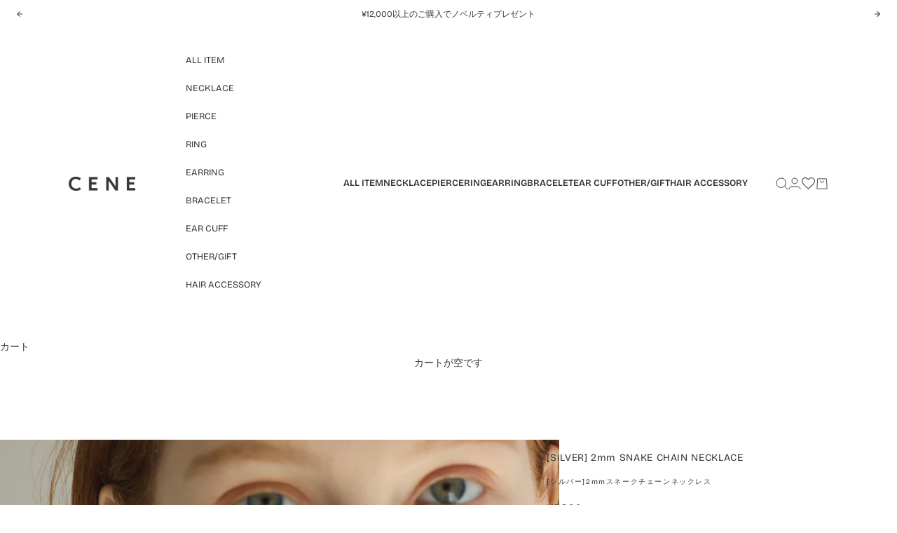

--- FILE ---
content_type: text/html; charset=utf-8
request_url: https://cene.tokyo/products/316l-2mmsnake-chain-necklace-silver
body_size: 62140
content:
<!doctype html>

<html lang="ja" dir="ltr">
  <head>
    <script async crossorigin fetchpriority="high" src="/cdn/shopifycloud/importmap-polyfill/es-modules-shim.2.4.0.js"></script>
<script type="application/vnd.locksmith+json" data-locksmith>{"version":"v226","locked":false,"initialized":true,"scope":"product","access_granted":true,"access_denied":false,"requires_customer":false,"manual_lock":false,"remote_lock":false,"has_timeout":false,"remote_rendered":null,"hide_resource":false,"hide_links_to_resource":false,"transparent":true,"locks":{"all":[],"opened":[]},"keys":[],"keys_signature":"713375440687e401ea076fe05fe54a233c398e309432d60c1a9776ce7aea6add","state":{"template":"product","theme":156997386499,"product":"316l-2mmsnake-chain-necklace-silver","collection":null,"page":null,"blog":null,"article":null,"app":null},"now":1768391991,"path":"\/products\/316l-2mmsnake-chain-necklace-silver","locale_root_url":"\/","canonical_url":"https:\/\/cene.tokyo\/products\/316l-2mmsnake-chain-necklace-silver","customer_id":null,"customer_id_signature":"713375440687e401ea076fe05fe54a233c398e309432d60c1a9776ce7aea6add","cart":null}</script><script data-locksmith>!function(){var require=undefined,reqwest=function(){function succeed(e){var t=protocolRe.exec(e.url);return t=t&&t[1]||context.location.protocol,httpsRe.test(t)?twoHundo.test(e.request.status):!!e.request.response}function handleReadyState(e,t,n){return function(){return e._aborted?n(e.request):e._timedOut?n(e.request,"Request is aborted: timeout"):void(e.request&&4==e.request[readyState]&&(e.request.onreadystatechange=noop,succeed(e)?t(e.request):n(e.request)))}}function setHeaders(e,t){var n,s=t.headers||{};s.Accept=s.Accept||defaultHeaders.accept[t.type]||defaultHeaders.accept["*"];var r="undefined"!=typeof FormData&&t.data instanceof FormData;for(n in!t.crossOrigin&&!s[requestedWith]&&(s[requestedWith]=defaultHeaders.requestedWith),!s[contentType]&&!r&&(s[contentType]=t.contentType||defaultHeaders.contentType),s)s.hasOwnProperty(n)&&"setRequestHeader"in e&&e.setRequestHeader(n,s[n])}function setCredentials(e,t){"undefined"!=typeof t.withCredentials&&"undefined"!=typeof e.withCredentials&&(e.withCredentials=!!t.withCredentials)}function generalCallback(e){lastValue=e}function urlappend(e,t){return e+(/[?]/.test(e)?"&":"?")+t}function handleJsonp(e,t,n,s){var r=uniqid++,a=e.jsonpCallback||"callback",o=e.jsonpCallbackName||reqwest.getcallbackPrefix(r),i=new RegExp("((^|[?]|&)"+a+")=([^&]+)"),l=s.match(i),c=doc.createElement("script"),u=0,d=-1!==navigator.userAgent.indexOf("MSIE 10.0");return l?"?"===l[3]?s=s.replace(i,"$1="+o):o=l[3]:s=urlappend(s,a+"="+o),context[o]=generalCallback,c.type="text/javascript",c.src=s,c.async=!0,"undefined"!=typeof c.onreadystatechange&&!d&&(c.htmlFor=c.id="_reqwest_"+r),c.onload=c.onreadystatechange=function(){if(c[readyState]&&"complete"!==c[readyState]&&"loaded"!==c[readyState]||u)return!1;c.onload=c.onreadystatechange=null,c.onclick&&c.onclick(),t(lastValue),lastValue=undefined,head.removeChild(c),u=1},head.appendChild(c),{abort:function(){c.onload=c.onreadystatechange=null,n({},"Request is aborted: timeout",{}),lastValue=undefined,head.removeChild(c),u=1}}}function getRequest(e,t){var n,s=this.o,r=(s.method||"GET").toUpperCase(),a="string"==typeof s?s:s.url,o=!1!==s.processData&&s.data&&"string"!=typeof s.data?reqwest.toQueryString(s.data):s.data||null,i=!1;return("jsonp"==s.type||"GET"==r)&&o&&(a=urlappend(a,o),o=null),"jsonp"==s.type?handleJsonp(s,e,t,a):((n=s.xhr&&s.xhr(s)||xhr(s)).open(r,a,!1!==s.async),setHeaders(n,s),setCredentials(n,s),context[xDomainRequest]&&n instanceof context[xDomainRequest]?(n.onload=e,n.onerror=t,n.onprogress=function(){},i=!0):n.onreadystatechange=handleReadyState(this,e,t),s.before&&s.before(n),i?setTimeout(function(){n.send(o)},200):n.send(o),n)}function Reqwest(e,t){this.o=e,this.fn=t,init.apply(this,arguments)}function setType(e){return null===e?undefined:e.match("json")?"json":e.match("javascript")?"js":e.match("text")?"html":e.match("xml")?"xml":void 0}function init(o,fn){function complete(e){for(o.timeout&&clearTimeout(self.timeout),self.timeout=null;0<self._completeHandlers.length;)self._completeHandlers.shift()(e)}function success(resp){var type=o.type||resp&&setType(resp.getResponseHeader("Content-Type"));resp="jsonp"!==type?self.request:resp;var filteredResponse=globalSetupOptions.dataFilter(resp.responseText,type),r=filteredResponse;try{resp.responseText=r}catch(e){}if(r)switch(type){case"json":try{resp=context.JSON?context.JSON.parse(r):eval("("+r+")")}catch(err){return error(resp,"Could not parse JSON in response",err)}break;case"js":resp=eval(r);break;case"html":resp=r;break;case"xml":resp=resp.responseXML&&resp.responseXML.parseError&&resp.responseXML.parseError.errorCode&&resp.responseXML.parseError.reason?null:resp.responseXML}for(self._responseArgs.resp=resp,self._fulfilled=!0,fn(resp),self._successHandler(resp);0<self._fulfillmentHandlers.length;)resp=self._fulfillmentHandlers.shift()(resp);complete(resp)}function timedOut(){self._timedOut=!0,self.request.abort()}function error(e,t,n){for(e=self.request,self._responseArgs.resp=e,self._responseArgs.msg=t,self._responseArgs.t=n,self._erred=!0;0<self._errorHandlers.length;)self._errorHandlers.shift()(e,t,n);complete(e)}this.url="string"==typeof o?o:o.url,this.timeout=null,this._fulfilled=!1,this._successHandler=function(){},this._fulfillmentHandlers=[],this._errorHandlers=[],this._completeHandlers=[],this._erred=!1,this._responseArgs={};var self=this;fn=fn||function(){},o.timeout&&(this.timeout=setTimeout(function(){timedOut()},o.timeout)),o.success&&(this._successHandler=function(){o.success.apply(o,arguments)}),o.error&&this._errorHandlers.push(function(){o.error.apply(o,arguments)}),o.complete&&this._completeHandlers.push(function(){o.complete.apply(o,arguments)}),this.request=getRequest.call(this,success,error)}function reqwest(e,t){return new Reqwest(e,t)}function normalize(e){return e?e.replace(/\r?\n/g,"\r\n"):""}function serial(e,t){var n,s,r,a,o=e.name,i=e.tagName.toLowerCase(),l=function(e){e&&!e.disabled&&t(o,normalize(e.attributes.value&&e.attributes.value.specified?e.value:e.text))};if(!e.disabled&&o)switch(i){case"input":/reset|button|image|file/i.test(e.type)||(n=/checkbox/i.test(e.type),s=/radio/i.test(e.type),r=e.value,(!n&&!s||e.checked)&&t(o,normalize(n&&""===r?"on":r)));break;case"textarea":t(o,normalize(e.value));break;case"select":if("select-one"===e.type.toLowerCase())l(0<=e.selectedIndex?e.options[e.selectedIndex]:null);else for(a=0;e.length&&a<e.length;a++)e.options[a].selected&&l(e.options[a])}}function eachFormElement(){var e,t,a=this,n=function(e,t){var n,s,r;for(n=0;n<t.length;n++)for(r=e[byTag](t[n]),s=0;s<r.length;s++)serial(r[s],a)};for(t=0;t<arguments.length;t++)e=arguments[t],/input|select|textarea/i.test(e.tagName)&&serial(e,a),n(e,["input","select","textarea"])}function serializeQueryString(){return reqwest.toQueryString(reqwest.serializeArray.apply(null,arguments))}function serializeHash(){var n={};return eachFormElement.apply(function(e,t){e in n?(n[e]&&!isArray(n[e])&&(n[e]=[n[e]]),n[e].push(t)):n[e]=t},arguments),n}function buildParams(e,t,n,s){var r,a,o,i=/\[\]$/;if(isArray(t))for(a=0;t&&a<t.length;a++)o=t[a],n||i.test(e)?s(e,o):buildParams(e+"["+("object"==typeof o?a:"")+"]",o,n,s);else if(t&&"[object Object]"===t.toString())for(r in t)buildParams(e+"["+r+"]",t[r],n,s);else s(e,t)}var context=this,XHR2;if("window"in context)var doc=document,byTag="getElementsByTagName",head=doc[byTag]("head")[0];else try{XHR2=require("xhr2")}catch(ex){throw new Error("Peer dependency `xhr2` required! Please npm install xhr2")}var httpsRe=/^http/,protocolRe=/(^\w+):\/\//,twoHundo=/^(20\d|1223)$/,readyState="readyState",contentType="Content-Type",requestedWith="X-Requested-With",uniqid=0,callbackPrefix="reqwest_"+ +new Date,lastValue,xmlHttpRequest="XMLHttpRequest",xDomainRequest="XDomainRequest",noop=function(){},isArray="function"==typeof Array.isArray?Array.isArray:function(e){return e instanceof Array},defaultHeaders={contentType:"application/x-www-form-urlencoded",requestedWith:xmlHttpRequest,accept:{"*":"text/javascript, text/html, application/xml, text/xml, */*",xml:"application/xml, text/xml",html:"text/html",text:"text/plain",json:"application/json, text/javascript",js:"application/javascript, text/javascript"}},xhr=function(e){if(!0!==e.crossOrigin)return context[xmlHttpRequest]?new XMLHttpRequest:XHR2?new XHR2:new ActiveXObject("Microsoft.XMLHTTP");var t=context[xmlHttpRequest]?new XMLHttpRequest:null;if(t&&"withCredentials"in t)return t;if(context[xDomainRequest])return new XDomainRequest;throw new Error("Browser does not support cross-origin requests")},globalSetupOptions={dataFilter:function(e){return e}};return Reqwest.prototype={abort:function(){this._aborted=!0,this.request.abort()},retry:function(){init.call(this,this.o,this.fn)},then:function(e,t){return e=e||function(){},t=t||function(){},this._fulfilled?this._responseArgs.resp=e(this._responseArgs.resp):this._erred?t(this._responseArgs.resp,this._responseArgs.msg,this._responseArgs.t):(this._fulfillmentHandlers.push(e),this._errorHandlers.push(t)),this},always:function(e){return this._fulfilled||this._erred?e(this._responseArgs.resp):this._completeHandlers.push(e),this},fail:function(e){return this._erred?e(this._responseArgs.resp,this._responseArgs.msg,this._responseArgs.t):this._errorHandlers.push(e),this},"catch":function(e){return this.fail(e)}},reqwest.serializeArray=function(){var n=[];return eachFormElement.apply(function(e,t){n.push({name:e,value:t})},arguments),n},reqwest.serialize=function(){if(0===arguments.length)return"";var e,t=Array.prototype.slice.call(arguments,0);return(e=t.pop())&&e.nodeType&&t.push(e)&&(e=null),e&&(e=e.type),("map"==e?serializeHash:"array"==e?reqwest.serializeArray:serializeQueryString).apply(null,t)},reqwest.toQueryString=function(e,t){var n,s,r=t||!1,a=[],o=encodeURIComponent,i=function(e,t){t="function"==typeof t?t():null==t?"":t,a[a.length]=o(e)+"="+o(t)};if(isArray(e))for(s=0;e&&s<e.length;s++)i(e[s].name,e[s].value);else for(n in e)e.hasOwnProperty(n)&&buildParams(n,e[n],r,i);return a.join("&").replace(/%20/g,"+")},reqwest.getcallbackPrefix=function(){return callbackPrefix},reqwest.compat=function(e,t){return e&&(e.type&&(e.method=e.type)&&delete e.type,e.dataType&&(e.type=e.dataType),e.jsonpCallback&&(e.jsonpCallbackName=e.jsonpCallback)&&delete e.jsonpCallback,e.jsonp&&(e.jsonpCallback=e.jsonp)),new Reqwest(e,t)},reqwest.ajaxSetup=function(e){for(var t in e=e||{})globalSetupOptions[t]=e[t]},reqwest}();
/*!
  * Reqwest! A general purpose XHR connection manager
  * license MIT (c) Dustin Diaz 2015
  * https://github.com/ded/reqwest
  */!function(){var o=window.Locksmith={},e=document.querySelector('script[type="application/vnd.locksmith+json"]'),n=e&&e.innerHTML;if(o.state={},o.util={},o.loading=!1,n)try{o.state=JSON.parse(n)}catch(u){}if(document.addEventListener&&document.querySelector){var s,r,a,t=[76,79,67,75,83,77,73,84,72,49,49],i=function(){r=t.slice(0)},l="style",c=function(e){e&&27!==e.keyCode&&"click"!==e.type||(document.removeEventListener("keydown",c),document.removeEventListener("click",c),s&&document.body.removeChild(s),s=null)};i(),document.addEventListener("keyup",function(e){if(e.keyCode===r[0]){if(clearTimeout(a),r.shift(),0<r.length)return void(a=setTimeout(i,1e3));i(),c(),(s=document.createElement("div"))[l].width="50%",s[l].maxWidth="1000px",s[l].height="85%",s[l].border="1px rgba(0, 0, 0, 0.2) solid",s[l].background="rgba(255, 255, 255, 0.99)",s[l].borderRadius="4px",s[l].position="fixed",s[l].top="50%",s[l].left="50%",s[l].transform="translateY(-50%) translateX(-50%)",s[l].boxShadow="0 2px 5px rgba(0, 0, 0, 0.3), 0 0 100vh 100vw rgba(0, 0, 0, 0.5)",s[l].zIndex="2147483645";var t=document.createElement("textarea");t.value=JSON.stringify(JSON.parse(n),null,2),t[l].border="none",t[l].display="block",t[l].boxSizing="border-box",t[l].width="100%",t[l].height="100%",t[l].background="transparent",t[l].padding="22px",t[l].fontFamily="monospace",t[l].fontSize="14px",t[l].color="#333",t[l].resize="none",t[l].outline="none",t.readOnly=!0,s.appendChild(t),document.body.appendChild(s),t.addEventListener("click",function(e){e.stopImmediatePropagation()}),t.select(),document.addEventListener("keydown",c),document.addEventListener("click",c)}})}o.isEmbedded=-1!==window.location.search.indexOf("_ab=0&_fd=0&_sc=1"),o.path=o.state.path||window.location.pathname,o.basePath=o.state.locale_root_url.concat("/apps/locksmith").replace(/^\/\//,"/"),o.reloading=!1,o.util.console=window.console||{log:function(){},error:function(){}},o.util.makeUrl=function(e,t){var n,s=o.basePath+e,r=[],a=o.cache();for(n in a)r.push(n+"="+encodeURIComponent(a[n]));for(n in t)r.push(n+"="+encodeURIComponent(t[n]));return o.state.customer_id&&(r.push("customer_id="+encodeURIComponent(o.state.customer_id)),r.push("customer_id_signature="+encodeURIComponent(o.state.customer_id_signature))),s+=(-1===s.indexOf("?")?"?":"&")+r.join("&")},o._initializeCallbacks=[],o.on=function(e,t){if("initialize"!==e)throw'Locksmith.on() currently only supports the "initialize" event';o._initializeCallbacks.push(t)},o.initializeSession=function(e){if(!o.isEmbedded){var t=!1,n=!0,s=!0;(e=e||{}).silent&&(s=n=!(t=!0)),o.ping({silent:t,spinner:n,reload:s,callback:function(){o._initializeCallbacks.forEach(function(e){e()})}})}},o.cache=function(e){var t={};try{var n=function r(e){return(document.cookie.match("(^|; )"+e+"=([^;]*)")||0)[2]};t=JSON.parse(decodeURIComponent(n("locksmith-params")||"{}"))}catch(u){}if(e){for(var s in e)t[s]=e[s];document.cookie="locksmith-params=; expires=Thu, 01 Jan 1970 00:00:00 GMT; path=/",document.cookie="locksmith-params="+encodeURIComponent(JSON.stringify(t))+"; path=/"}return t},o.cache.cart=o.state.cart,o.cache.cartLastSaved=null,o.params=o.cache(),o.util.reload=function(){o.reloading=!0;try{window.location.href=window.location.href.replace(/#.*/,"")}catch(u){o.util.console.error("Preferred reload method failed",u),window.location.reload()}},o.cache.saveCart=function(e){if(!o.cache.cart||o.cache.cart===o.cache.cartLastSaved)return e?e():null;var t=o.cache.cartLastSaved;o.cache.cartLastSaved=o.cache.cart,reqwest({url:"/cart/update.json",method:"post",type:"json",data:{attributes:{locksmith:o.cache.cart}},complete:e,error:function(e){if(o.cache.cartLastSaved=t,!o.reloading)throw e}})},o.util.spinnerHTML='<style>body{background:#FFF}@keyframes spin{from{transform:rotate(0deg)}to{transform:rotate(360deg)}}#loading{display:flex;width:100%;height:50vh;color:#777;align-items:center;justify-content:center}#loading .spinner{display:block;animation:spin 600ms linear infinite;position:relative;width:50px;height:50px}#loading .spinner-ring{stroke:currentColor;stroke-dasharray:100%;stroke-width:2px;stroke-linecap:round;fill:none}</style><div id="loading"><div class="spinner"><svg width="100%" height="100%"><svg preserveAspectRatio="xMinYMin"><circle class="spinner-ring" cx="50%" cy="50%" r="45%"></circle></svg></svg></div></div>',o.util.clobberBody=function(e){document.body.innerHTML=e},o.util.clobberDocument=function(e){e.responseText&&(e=e.responseText),document.documentElement&&document.removeChild(document.documentElement);var t=document.open("text/html","replace");t.writeln(e),t.close(),setTimeout(function(){var e=t.querySelector("[autofocus]");e&&e.focus()},100)},o.util.serializeForm=function(e){if(e&&"FORM"===e.nodeName){var t,n,s={};for(t=e.elements.length-1;0<=t;t-=1)if(""!==e.elements[t].name)switch(e.elements[t].nodeName){case"INPUT":switch(e.elements[t].type){default:case"text":case"hidden":case"password":case"button":case"reset":case"submit":s[e.elements[t].name]=e.elements[t].value;break;case"checkbox":case"radio":e.elements[t].checked&&(s[e.elements[t].name]=e.elements[t].value);break;case"file":}break;case"TEXTAREA":s[e.elements[t].name]=e.elements[t].value;break;case"SELECT":switch(e.elements[t].type){case"select-one":s[e.elements[t].name]=e.elements[t].value;break;case"select-multiple":for(n=e.elements[t].options.length-1;0<=n;n-=1)e.elements[t].options[n].selected&&(s[e.elements[t].name]=e.elements[t].options[n].value)}break;case"BUTTON":switch(e.elements[t].type){case"reset":case"submit":case"button":s[e.elements[t].name]=e.elements[t].value}}return s}},o.util.on=function(e,a,o,t){t=t||document;var i="locksmith-"+e+a,n=function(e){var t=e.target,n=e.target.parentElement,s=t.className.baseVal||t.className||"",r=n.className.baseVal||n.className||"";("string"==typeof s&&-1!==s.split(/\s+/).indexOf(a)||"string"==typeof r&&-1!==r.split(/\s+/).indexOf(a))&&!e[i]&&(e[i]=!0,o(e))};t.attachEvent?t.attachEvent(e,n):t.addEventListener(e,n,!1)},o.util.enableActions=function(e){o.util.on("click","locksmith-action",function(e){e.preventDefault();var t=e.target;t.dataset.confirmWith&&!confirm(t.dataset.confirmWith)||(t.disabled=!0,t.innerText=t.dataset.disableWith,o.post("/action",t.dataset.locksmithParams,{spinner:!1,type:"text",success:function(e){(e=JSON.parse(e.responseText)).message&&alert(e.message),o.util.reload()}}))},e)},o.util.inject=function(e,t){var n=["data","locksmith","append"];if(-1!==t.indexOf(n.join("-"))){var s=document.createElement("div");s.innerHTML=t,e.appendChild(s)}else e.innerHTML=t;var r,a,o=e.querySelectorAll("script");for(a=0;a<o.length;++a){r=o[a];var i=document.createElement("script");if(r.type&&(i.type=r.type),r.src)i.src=r.src;else{var l=document.createTextNode(r.innerHTML);i.appendChild(l)}e.appendChild(i)}var c=e.querySelector("[autofocus]");c&&c.focus()},o.post=function(e,t,n){!1!==(n=n||{}).spinner&&o.util.clobberBody(o.util.spinnerHTML);var s={};n.container===document?(s.layout=1,n.success=function(e){document.getElementById(n.container);o.util.clobberDocument(e)}):n.container&&(s.layout=0,n.success=function(e){var t=document.getElementById(n.container);o.util.inject(t,e),t.id===t.firstChild.id&&t.parentElement.replaceChild(t.firstChild,t)}),n.form_type&&(t.form_type=n.form_type),n.include_layout_classes!==undefined&&(t.include_layout_classes=n.include_layout_classes),n.lock_id!==undefined&&(t.lock_id=n.lock_id),o.loading=!0;var r=o.util.makeUrl(e,s);reqwest({url:r,method:"post",type:n.type||"html",data:t,complete:function(){o.loading=!1},error:function(e){if(!o.reloading)if("dashboard.weglot.com"!==window.location.host){if(!n.silent)throw alert("Something went wrong! Please refresh and try again."),e;console.error(e)}else console.error(e)},success:n.success||o.util.clobberDocument})},o.postResource=function(e,t){e.path=o.path,e.search=window.location.search,e.state=o.state,e.passcode&&(e.passcode=e.passcode.trim()),e.email&&(e.email=e.email.trim()),e.state.cart=o.cache.cart,e.locksmith_json=o.jsonTag,e.locksmith_json_signature=o.jsonTagSignature,o.post("/resource",e,t)},o.ping=function(e){if(!o.isEmbedded){e=e||{};var t=function(){e.reload?o.util.reload():"function"==typeof e.callback&&e.callback()};o.post("/ping",{path:o.path,search:window.location.search,state:o.state},{spinner:!!e.spinner,silent:"undefined"==typeof e.silent||e.silent,type:"text",success:function(e){(e=JSON.parse(e.responseText)).messages&&0<e.messages.length&&o.showMessages(e.messages),e.cart&&o.cache.cart!==e.cart?(o.cache.cart=e.cart,o.cache.saveCart(function(){t(),e.cart&&e.cart.match(/^.+:/)&&o.util.reload()})):t()}})}},o.timeoutMonitor=function(){var e=o.cache.cart;o.ping({callback:function(){e!==o.cache.cart||setTimeout(function(){o.timeoutMonitor()},6e4)}})},o.showMessages=function(e){var t=document.createElement("div");t.style.position="fixed",t.style.left=0,t.style.right=0,t.style.bottom="-50px",t.style.opacity=0,t.style.background="#191919",t.style.color="#ddd",t.style.transition="bottom 0.2s, opacity 0.2s",t.style.zIndex=999999,t.innerHTML="        <style>          .locksmith-ab .locksmith-b { display: none; }          .locksmith-ab.toggled .locksmith-b { display: flex; }          .locksmith-ab.toggled .locksmith-a { display: none; }          .locksmith-flex { display: flex; flex-wrap: wrap; justify-content: space-between; align-items: center; padding: 10px 20px; }          .locksmith-message + .locksmith-message { border-top: 1px #555 solid; }          .locksmith-message a { color: inherit; font-weight: bold; }          .locksmith-message a:hover { color: inherit; opacity: 0.8; }          a.locksmith-ab-toggle { font-weight: inherit; text-decoration: underline; }          .locksmith-text { flex-grow: 1; }          .locksmith-cta { flex-grow: 0; text-align: right; }          .locksmith-cta button { transform: scale(0.8); transform-origin: left; }          .locksmith-cta > * { display: block; }          .locksmith-cta > * + * { margin-top: 10px; }          .locksmith-message a.locksmith-close { flex-grow: 0; text-decoration: none; margin-left: 15px; font-size: 30px; font-family: monospace; display: block; padding: 2px 10px; }                    @media screen and (max-width: 600px) {            .locksmith-wide-only { display: none !important; }            .locksmith-flex { padding: 0 15px; }            .locksmith-flex > * { margin-top: 5px; margin-bottom: 5px; }            .locksmith-cta { text-align: left; }          }                    @media screen and (min-width: 601px) {            .locksmith-narrow-only { display: none !important; }          }        </style>      "+e.map(function(e){return'<div class="locksmith-message">'+e+"</div>"}).join(""),document.body.appendChild(t),document.body.style.position="relative",document.body.parentElement.style.paddingBottom=t.offsetHeight+"px",setTimeout(function(){t.style.bottom=0,t.style.opacity=1},50),o.util.on("click","locksmith-ab-toggle",function(e){e.preventDefault();for(var t=e.target.parentElement;-1===t.className.split(" ").indexOf("locksmith-ab");)t=t.parentElement;-1!==t.className.split(" ").indexOf("toggled")?t.className=t.className.replace("toggled",""):t.className=t.className+" toggled"}),o.util.enableActions(t)}}()}();</script>
      <script data-locksmith>Locksmith.cache.cart=null</script>

  <script data-locksmith>Locksmith.jsonTag="{\"version\":\"v226\",\"locked\":false,\"initialized\":true,\"scope\":\"product\",\"access_granted\":true,\"access_denied\":false,\"requires_customer\":false,\"manual_lock\":false,\"remote_lock\":false,\"has_timeout\":false,\"remote_rendered\":null,\"hide_resource\":false,\"hide_links_to_resource\":false,\"transparent\":true,\"locks\":{\"all\":[],\"opened\":[]},\"keys\":[],\"keys_signature\":\"713375440687e401ea076fe05fe54a233c398e309432d60c1a9776ce7aea6add\",\"state\":{\"template\":\"product\",\"theme\":156997386499,\"product\":\"316l-2mmsnake-chain-necklace-silver\",\"collection\":null,\"page\":null,\"blog\":null,\"article\":null,\"app\":null},\"now\":1768391991,\"path\":\"\\\/products\\\/316l-2mmsnake-chain-necklace-silver\",\"locale_root_url\":\"\\\/\",\"canonical_url\":\"https:\\\/\\\/cene.tokyo\\\/products\\\/316l-2mmsnake-chain-necklace-silver\",\"customer_id\":null,\"customer_id_signature\":\"713375440687e401ea076fe05fe54a233c398e309432d60c1a9776ce7aea6add\",\"cart\":null}";Locksmith.jsonTagSignature="83032c3c2e3b12a180fe51f3235fd1793a1845c6d6e1a8edd09deef5a82eb20d"</script>
    <meta charset="utf-8">
    <meta name="viewport" content="width=device-width, initial-scale=1.0, height=device-height, minimum-scale=1.0, maximum-scale=5.0">

    <title>[シルバー]2mmスネークチェーンネックレス</title><meta name="description" content="商品説明 定番のスネークチェーンを使った、繊細なデザインのネックレス。 2mmなので適度な存在感で、1本ではもちろんのこと、他アイテムと重ねるスタイルにもぴったりです。 オンオフ使えるシーンレスなネックレスなので、デイリーユースに1つあるととても便利。- COORDINATE WITH -絶妙な太さで言わずもがな使い勝手抜群なネックレスなので、重ね付けにも挑戦しやすい1本。華奢なチェーンとならアクセントとして、太めのチェーンとなら肌馴染み担当としてバランスを整えてくれます。 - RECOMMEND - SIMPLE NECKLACE カラー、サイズ、素材 カラー シルバー サイズ チェーン長さ：約34cm + アジャスター：5cm　">
<link rel="canonical" href="https://cene.tokyo/products/316l-2mmsnake-chain-necklace-silver"><link rel="shortcut icon" href="//cene.tokyo/cdn/shop/files/white.jpg?v=1705913807&width=96">
      <link rel="apple-touch-icon" href="//cene.tokyo/cdn/shop/files/white.jpg?v=1705913807&width=180"><link rel="preconnect" href="https://fonts.shopifycdn.com" crossorigin><link rel="preload" href="//cene.tokyo/cdn/fonts/bricolage_grotesque/bricolagegrotesque_n4.3c051773a9f927cd8737c10568a7e4175690f7d9.woff2" as="font" type="font/woff2" crossorigin><link rel="preload" href="//cene.tokyo/cdn/fonts/bricolage_grotesque/bricolagegrotesque_n4.3c051773a9f927cd8737c10568a7e4175690f7d9.woff2" as="font" type="font/woff2" crossorigin><meta property="og:type" content="product">
<meta property="og:title" content="[シルバー]2mmスネークチェーンネックレス">
<meta property="product:price:amount" content="2,800">
  <meta property="product:price:currency" content="JPY">
  <meta property="product:availability" content="in stock"><meta property="og:image" content="http://cene.tokyo/cdn/shop/files/CN210078___1_c3aa21a7-40f0-4b3c-8802-1eb8e88ec3fb.jpg?v=1726631849&width=2048">
<meta property="og:image:secure_url" content="https://cene.tokyo/cdn/shop/files/CN210078___1_c3aa21a7-40f0-4b3c-8802-1eb8e88ec3fb.jpg?v=1726631849&width=2048">
<meta property="og:image:width" content="1500">
  <meta property="og:image:height" content="1800"><meta property="og:description" content="商品説明 定番のスネークチェーンを使った、繊細なデザインのネックレス。 2mmなので適度な存在感で、1本ではもちろんのこと、他アイテムと重ねるスタイルにもぴったりです。 オンオフ使えるシーンレスなネックレスなので、デイリーユースに1つあるととても便利。- COORDINATE WITH -絶妙な太さで言わずもがな使い勝手抜群なネックレスなので、重ね付けにも挑戦しやすい1本。華奢なチェーンとならアクセントとして、太めのチェーンとなら肌馴染み担当としてバランスを整えてくれます。 - RECOMMEND - SIMPLE NECKLACE カラー、サイズ、素材 カラー シルバー サイズ チェーン長さ：約34cm + アジャスター：5cm　">
<meta property="og:url" content="https://cene.tokyo/products/316l-2mmsnake-chain-necklace-silver">
<meta property="og:site_name" content="CENE"><meta name="twitter:card" content="summary"><meta name="twitter:title" content="[シルバー]2mmスネークチェーンネックレス">
<meta name="twitter:description" content=" 商品説明

定番のスネークチェーンを使った、繊細なデザインのネックレス。 2mmなので適度な存在感で、1本ではもちろんのこと、他アイテムと重ねるスタイルにもぴったりです。 オンオフ使えるシーンレスなネックレスなので、デイリーユースに1つあるととても便利。- COORDINATE WITH -絶妙な太さで言わずもがな使い勝手抜群なネックレスなので、重ね付けにも挑戦しやすい1本。華奢なチェーンとならアクセントとして、太めのチェーンとなら肌馴染み担当としてバランスを整えてくれます。


  - RECOMMEND -
 SIMPLE NECKLACE

 カラー、サイズ、素材




カラー
シルバー


サイズ
チェーン長さ：約34cm + アジャスター：5cm　太さ：2mm


素材
サージカルステンレス




 サージカルステンレスとは

＜サージカルステンレスの特徴＞
・医療器具にも使用されるステンレス・汗、水に強く、サビにくいサージカルステンレスは、サージカル＝医療用の、 ステンレススティール＝錆びない鉄、 という意味で作られた造語で、身体に影響の少ない安全な合金です。 そのため、金属アレルギーの方にも安心で、腐食や熱などにも強いため、長く着用していても老朽化しにくいというメリットがあります。 ※サージカルステンレスはアレルギーが起きにくい素材ではありますが、アレルギーの原因はさまざまです。すべての方にアレルギーが起きないことをお約束するものではありません。またアレルギー反応が出た場合は使用をお控え頂くようにお願いいたします。 ※錆に強く、変色しづらい特徴がございますが、経年の劣化は考えられますため、永久に製品状態を保証するものではございません。使用状況・方法などによって劣化の速度は異なります。予めご了承ください。">
<meta name="twitter:image" content="https://cene.tokyo/cdn/shop/files/CN210078___1_c3aa21a7-40f0-4b3c-8802-1eb8e88ec3fb.jpg?crop=center&height=1200&v=1726631849&width=1200">
<meta name="twitter:image:alt" content="シルバー　2mmスネークチェーンネックレス　金属アレルギー対応　サージカルステンレス"><script type="application/ld+json">{"@context":"http:\/\/schema.org\/","@id":"\/products\/316l-2mmsnake-chain-necklace-silver#product","@type":"Product","brand":{"@type":"Brand","name":"CENE"},"category":"ネックレス","description":" 商品説明\n\n定番のスネークチェーンを使った、繊細なデザインのネックレス。 2mmなので適度な存在感で、1本ではもちろんのこと、他アイテムと重ねるスタイルにもぴったりです。 オンオフ使えるシーンレスなネックレスなので、デイリーユースに1つあるととても便利。- COORDINATE WITH -絶妙な太さで言わずもがな使い勝手抜群なネックレスなので、重ね付けにも挑戦しやすい1本。華奢なチェーンとならアクセントとして、太めのチェーンとなら肌馴染み担当としてバランスを整えてくれます。\n\n\n  - RECOMMEND -\n SIMPLE NECKLACE\n\n カラー、サイズ、素材\n\n\n\n\nカラー\nシルバー\n\n\nサイズ\nチェーン長さ：約34cm + アジャスター：5cm　太さ：2mm\n\n\n素材\nサージカルステンレス\n\n\n\n\n サージカルステンレスとは\n\n＜サージカルステンレスの特徴＞\n・医療器具にも使用されるステンレス・汗、水に強く、サビにくいサージカルステンレスは、サージカル＝医療用の、 ステンレススティール＝錆びない鉄、 という意味で作られた造語で、身体に影響の少ない安全な合金です。 そのため、金属アレルギーの方にも安心で、腐食や熱などにも強いため、長く着用していても老朽化しにくいというメリットがあります。 ※サージカルステンレスはアレルギーが起きにくい素材ではありますが、アレルギーの原因はさまざまです。すべての方にアレルギーが起きないことをお約束するものではありません。またアレルギー反応が出た場合は使用をお控え頂くようにお願いいたします。 ※錆に強く、変色しづらい特徴がございますが、経年の劣化は考えられますため、永久に製品状態を保証するものではございません。使用状況・方法などによって劣化の速度は異なります。予めご了承ください。","gtin":"4580744661201","image":"https:\/\/cene.tokyo\/cdn\/shop\/files\/CN210078___1_c3aa21a7-40f0-4b3c-8802-1eb8e88ec3fb.jpg?v=1726631849\u0026width=1920","name":"[シルバー]2mmスネークチェーンネックレス","offers":{"@id":"\/products\/316l-2mmsnake-chain-necklace-silver?variant=40981278687393#offer","@type":"Offer","availability":"http:\/\/schema.org\/InStock","price":"2800","priceCurrency":"JPY","url":"https:\/\/cene.tokyo\/products\/316l-2mmsnake-chain-necklace-silver?variant=40981278687393"},"sku":"4580744661201","url":"https:\/\/cene.tokyo\/products\/316l-2mmsnake-chain-necklace-silver"}</script><script type="application/ld+json">
  {
    "@context": "https://schema.org",
    "@type": "BreadcrumbList",
    "itemListElement": [{
        "@type": "ListItem",
        "position": 1,
        "name": "ホーム",
        "item": "https://cene.tokyo"
      },{
            "@type": "ListItem",
            "position": 2,
            "name": "[シルバー]2mmスネークチェーンネックレス",
            "item": "https://cene.tokyo/products/316l-2mmsnake-chain-necklace-silver"
          }]
  }
</script><style>/* Typography (heading) */
  @font-face {
  font-family: "Bricolage Grotesque";
  font-weight: 400;
  font-style: normal;
  font-display: fallback;
  src: url("//cene.tokyo/cdn/fonts/bricolage_grotesque/bricolagegrotesque_n4.3c051773a9f927cd8737c10568a7e4175690f7d9.woff2") format("woff2"),
       url("//cene.tokyo/cdn/fonts/bricolage_grotesque/bricolagegrotesque_n4.58698d726495f44d45631b33dcda62f474c467fc.woff") format("woff");
}

/* Typography (sub heading) */
  @font-face {
  font-family: "Bricolage Grotesque";
  font-weight: 600;
  font-style: normal;
  font-display: fallback;
  src: url("//cene.tokyo/cdn/fonts/bricolage_grotesque/bricolagegrotesque_n6.17eeb21593c407cef2956fb34ef1600d7c579b0c.woff2") format("woff2"),
       url("//cene.tokyo/cdn/fonts/bricolage_grotesque/bricolagegrotesque_n6.730eb5f49d56c0f7b763727330354d7315ee8a60.woff") format("woff");
}

/* Typography (body) */
  @font-face {
  font-family: "Bricolage Grotesque";
  font-weight: 400;
  font-style: normal;
  font-display: fallback;
  src: url("//cene.tokyo/cdn/fonts/bricolage_grotesque/bricolagegrotesque_n4.3c051773a9f927cd8737c10568a7e4175690f7d9.woff2") format("woff2"),
       url("//cene.tokyo/cdn/fonts/bricolage_grotesque/bricolagegrotesque_n4.58698d726495f44d45631b33dcda62f474c467fc.woff") format("woff");
}

@font-face {
  font-family: "Bricolage Grotesque";
  font-weight: 700;
  font-style: normal;
  font-display: fallback;
  src: url("//cene.tokyo/cdn/fonts/bricolage_grotesque/bricolagegrotesque_n7.de5675dd7a8e145fdc4cb2cfe67a16cb085528d0.woff2") format("woff2"),
       url("//cene.tokyo/cdn/fonts/bricolage_grotesque/bricolagegrotesque_n7.d701b766b46c76aceb10c78473f491dff9b09e5e.woff") format("woff");
}

:root {
    /* Container */
    --container-max-width: 100%;
    --container-xxs-max-width: 27.5rem; /* 440px */
    --container-xs-max-width: 42.5rem; /* 680px */
    --container-sm-max-width: 61.25rem; /* 980px */
    --container-md-max-width: 71.875rem; /* 1150px */
    --container-lg-max-width: 78.75rem; /* 1260px */
    --container-xl-max-width: 85rem; /* 1360px */
    --container-gutter: 1.25rem;

    --section-vertical-spacing: 2.5rem;
    --section-vertical-spacing-tight:2.5rem;

    --section-stack-gap:2.25rem;
    --section-stack-gap-tight:2.25rem;

    /* Form settings */
    --form-gap: 1.25rem; /* Gap between fieldset and submit button */
    --fieldset-gap: 1rem; /* Gap between each form input within a fieldset */
    --form-control-gap: 0.625rem; /* Gap between input and label (ignored for floating label) */
    --checkbox-control-gap: 0.75rem; /* Horizontal gap between checkbox and its associated label */
    --input-padding-block: 0.65rem; /* Vertical padding for input, textarea and native select */
    --input-padding-inline: 0.8rem; /* Horizontal padding for input, textarea and native select */
    --checkbox-size: 0.875rem; /* Size (width and height) for checkbox */

    /* Other sizes */
    --sticky-area-height: calc(var(--announcement-bar-is-sticky, 0) * var(--announcement-bar-height, 0px) + var(--header-is-sticky, 0) * var(--header-is-visible, 1) * var(--header-height, 0px));

    /* RTL support */
    --transform-logical-flip: 1;
    --transform-origin-start: left;
    --transform-origin-end: right;

    /**
     * ---------------------------------------------------------------------
     * TYPOGRAPHY
     * ---------------------------------------------------------------------
     */

    /* Font properties */
    --heading-font-family: "Bricolage Grotesque", sans-serif;
    --heading-font-weight: 400;
    --heading-font-style: normal;
    --heading-text-transform: normal;
    --heading-letter-spacing: 0.0em;
    --sub-heading-font-family: "Bricolage Grotesque", sans-serif;
    --sub-heading-font-weight: 600;
    --sub-heading-font-style: normal;
    --sub-heading-text-transform: normal;
    --sub-heading-letter-spacing: 0.0em;
    --text-font-family: "Bricolage Grotesque", sans-serif;
    --text-font-weight: 400;
    --text-font-style: normal;
    --text-letter-spacing: 0.0em;
    --button-font: var(--text-font-style) var(--text-font-weight) var(--text-sm) / 1.65 var(--text-font-family);
    --button-text-transform: uppercase;
    --button-letter-spacing: 0.18em;

    /* Font sizes */--text-heading-size-factor: 1;
    --text-h1: max(0.6875rem, clamp(1.375rem, 1.146341463414634rem + 0.975609756097561vw, 2rem) * var(--text-heading-size-factor));
    --text-h2: max(0.6875rem, clamp(1.25rem, 1.0670731707317074rem + 0.7804878048780488vw, 1.75rem) * var(--text-heading-size-factor));
    --text-h3: max(0.6875rem, clamp(1.125rem, 1.0335365853658536rem + 0.3902439024390244vw, 1.375rem) * var(--text-heading-size-factor));
    --text-h4: max(0.6875rem, clamp(1rem, 0.9542682926829268rem + 0.1951219512195122vw, 1.125rem) * var(--text-heading-size-factor));
    --text-h5: calc(0.875rem * var(--text-heading-size-factor));
    --text-h6: calc(0.75rem * var(--text-heading-size-factor));

    --text-xs: 0.75rem;
    --text-sm: 0.8125rem;
    --text-base: 0.875rem;
    --text-lg: 1.0rem;
    --text-xl: 1.125rem;

    /* Rounded variables (used for border radius) */
    --rounded-full: 9999px;
    --button-border-radius: 0.0rem;
    --input-border-radius: 0.0rem;

    /* Box shadow */
    --shadow-sm: 0 2px 8px rgb(0 0 0 / 0.05);
    --shadow: 0 5px 15px rgb(0 0 0 / 0.05);
    --shadow-md: 0 5px 30px rgb(0 0 0 / 0.05);
    --shadow-block: px px px rgb(var(--text-primary) / 0.0);

    /**
     * ---------------------------------------------------------------------
     * OTHER
     * ---------------------------------------------------------------------
     */

    --checkmark-svg-url: url(//cene.tokyo/cdn/shop/t/52/assets/checkmark.svg?v=77552481021870063511766972664);
    --cursor-zoom-in-svg-url: url(//cene.tokyo/cdn/shop/t/52/assets/cursor-zoom-in.svg?v=19458151592813791471766972664);
  }

  [dir="rtl"]:root {
    /* RTL support */
    --transform-logical-flip: -1;
    --transform-origin-start: right;
    --transform-origin-end: left;
  }

  @media screen and (min-width: 700px) {
    :root {
      /* Typography (font size) */
      --text-xs: 0.75rem;
      --text-sm: 0.8125rem;
      --text-base: 0.875rem;
      --text-lg: 1.0rem;
      --text-xl: 1.25rem;

      /* Spacing settings */
      --container-gutter: 2rem;
    }
  }

  @media screen and (min-width: 1000px) {
    :root {
      /* Spacing settings */
      --container-gutter: 3rem;

      --section-vertical-spacing: 4rem;
      --section-vertical-spacing-tight: 4rem;

      --section-stack-gap:3rem;
      --section-stack-gap-tight:3rem;
    }
  }:root {/* Overlay used for modal */
    --page-overlay: 0 0 0 / 0.4;

    /* We use the first scheme background as default */
    --page-background: ;

    /* Product colors */
    --on-sale-text: 227 44 43;
    --on-sale-badge-background: 227 44 43;
    --on-sale-badge-text: 255 255 255;
    --sold-out-badge-background: 239 239 239;
    --sold-out-badge-text: 0 0 0 / 0.65;
    --custom-badge-background: 54 55 55;
    --custom-badge-text: 255 255 255;
    --star-color: 54 55 55;

    /* Status colors */
    --success-background: 212 227 203;
    --success-text: 48 122 7;
    --warning-background: 253 241 224;
    --warning-text: 237 138 0;
    --error-background: 243 204 204;
    --error-text: 203 43 43;
  }.color-scheme--scheme-1 {
      /* Color settings */--accent: 54 55 55;
      --text-color: 54 55 55;
      --background: 246 245 242 / 1.0;
      --background-without-opacity: 246 245 242;
      --background-gradient: ;--border-color: 217 217 214;/* Button colors */
      --button-background: 54 55 55;
      --button-text-color: 255 255 255;

      /* Circled buttons */
      --circle-button-background: 255 255 255;
      --circle-button-text-color: 54 55 55;
    }.shopify-section:has(.section-spacing.color-scheme--bg-b6aa7545d9034753e6deecb743d7181e) + .shopify-section:has(.section-spacing.color-scheme--bg-b6aa7545d9034753e6deecb743d7181e:not(.bordered-section)) .section-spacing {
      padding-block-start: 0;
    }.color-scheme--scheme-2 {
      /* Color settings */--accent: 255 255 255;
      --text-color: 255 255 255;
      --background: 54 55 55 / 1.0;
      --background-without-opacity: 54 55 55;
      --background-gradient: ;--border-color: 84 85 85;/* Button colors */
      --button-background: 255 255 255;
      --button-text-color: 54 55 55;

      /* Circled buttons */
      --circle-button-background: 255 255 255;
      --circle-button-text-color: 54 55 55;
    }.shopify-section:has(.section-spacing.color-scheme--bg-90b016765d3d1dd1378aca0c28c6c3ba) + .shopify-section:has(.section-spacing.color-scheme--bg-90b016765d3d1dd1378aca0c28c6c3ba:not(.bordered-section)) .section-spacing {
      padding-block-start: 0;
    }.color-scheme--scheme-3 {
      /* Color settings */--accent: 54 55 55;
      --text-color: 54 55 55;
      --background: 255 255 255 / 1.0;
      --background-without-opacity: 255 255 255;
      --background-gradient: ;--border-color: 225 225 225;/* Button colors */
      --button-background: 54 55 55;
      --button-text-color: 255 255 255;

      /* Circled buttons */
      --circle-button-background: 255 255 255;
      --circle-button-text-color: 54 55 55;
    }.shopify-section:has(.section-spacing.color-scheme--bg-54922f2e920ba8346f6dc0fba343d673) + .shopify-section:has(.section-spacing.color-scheme--bg-54922f2e920ba8346f6dc0fba343d673:not(.bordered-section)) .section-spacing {
      padding-block-start: 0;
    }.color-scheme--scheme-4 {
      /* Color settings */--accent: 255 255 255;
      --text-color: 255 255 255;
      --background: 0 0 0 / 0.0;
      --background-without-opacity: 0 0 0;
      --background-gradient: ;--border-color: 255 255 255;/* Button colors */
      --button-background: 255 255 255;
      --button-text-color: 28 28 28;

      /* Circled buttons */
      --circle-button-background: 255 255 255;
      --circle-button-text-color: 28 28 28;
    }.shopify-section:has(.section-spacing.color-scheme--bg-3671eee015764974ee0aef1536023e0f) + .shopify-section:has(.section-spacing.color-scheme--bg-3671eee015764974ee0aef1536023e0f:not(.bordered-section)) .section-spacing {
      padding-block-start: 0;
    }.color-scheme--scheme-026cb982-6078-4ef5-ad8b-4161899c8a6f {
      /* Color settings */--accent: 54 55 55;
      --text-color: 54 55 55;
      --background: 246 245 242 / 1.0;
      --background-without-opacity: 246 245 242;
      --background-gradient: ;--border-color: 217 217 214;/* Button colors */
      --button-background: 54 55 55;
      --button-text-color: 255 255 255;

      /* Circled buttons */
      --circle-button-background: 255 255 255;
      --circle-button-text-color: 54 55 55;
    }.shopify-section:has(.section-spacing.color-scheme--bg-b6aa7545d9034753e6deecb743d7181e) + .shopify-section:has(.section-spacing.color-scheme--bg-b6aa7545d9034753e6deecb743d7181e:not(.bordered-section)) .section-spacing {
      padding-block-start: 0;
    }.color-scheme--dialog {
      /* Color settings */--accent: 54 55 55;
      --text-color: 54 55 55;
      --background: 255 255 255 / 1.0;
      --background-without-opacity: 255 255 255;
      --background-gradient: ;--border-color: 225 225 225;/* Button colors */
      --button-background: 54 55 55;
      --button-text-color: 255 255 255;

      /* Circled buttons */
      --circle-button-background: 255 255 255;
      --circle-button-text-color: 54 55 55;
    }
</style><script>
  // This allows to expose several variables to the global scope, to be used in scripts
  window.themeVariables = {
    settings: {
      showPageTransition: null,
      pageType: "product",
      moneyFormat: "\u003cspan class=glc-money\u003e¥{{amount_no_decimals}}\u003c\/span\u003e",
      moneyWithCurrencyFormat: "\u003cspan class=glc-money\u003e¥{{amount_no_decimals}} JPY\u003c\/span\u003e",
      currencyCodeEnabled: false,
      cartType: "page",
      staggerMenuApparition: true
    },

    strings: {
      addedToCart: "カートに追加されました！",
      closeGallery: "閉じる",
      zoomGallery: "ズームイン",
      errorGallery: "画像を表示できません",
      shippingEstimatorNoResults: "申し訳ありませんが、お客様のご住所への発送は現在行っておりません",
      shippingEstimatorOneResult: "お客様のご住所には1つの配送料金が適用されます:",
      shippingEstimatorMultipleResults: "お客様のご住所に合わせて、複数の配送料金が選択できます:",
      shippingEstimatorError: "配送料金の取得中に1つ以上のエラーが発生しました:",
      next: "次へ",
      previous: "前へ"
    },

    mediaQueries: {
      'sm': 'screen and (min-width: 700px)',
      'md': 'screen and (min-width: 1000px)',
      'lg': 'screen and (min-width: 1150px)',
      'xl': 'screen and (min-width: 1400px)',
      '2xl': 'screen and (min-width: 1600px)',
      'sm-max': 'screen and (max-width: 699px)',
      'md-max': 'screen and (max-width: 999px)',
      'lg-max': 'screen and (max-width: 1149px)',
      'xl-max': 'screen and (max-width: 1399px)',
      '2xl-max': 'screen and (max-width: 1599px)',
      'motion-safe': '(prefers-reduced-motion: no-preference)',
      'motion-reduce': '(prefers-reduced-motion: reduce)',
      'supports-hover': 'screen and (pointer: fine)',
      'supports-touch': 'screen and (hover: none)'
    }
  };</script><script type="importmap">{
        "imports": {
          "vendor": "//cene.tokyo/cdn/shop/t/52/assets/vendor.min.js?v=118757129943152772801766972664",
          "theme": "//cene.tokyo/cdn/shop/t/52/assets/theme.js?v=10175337261597031061766972664",
          "photoswipe": "//cene.tokyo/cdn/shop/t/52/assets/photoswipe.min.js?v=13374349288281597431766972664"
        }
      }
    </script>

    <script type="module" src="//cene.tokyo/cdn/shop/t/52/assets/vendor.min.js?v=118757129943152772801766972664"></script>
    <script type="module" src="//cene.tokyo/cdn/shop/t/52/assets/theme.js?v=10175337261597031061766972664"></script>
    

    <script>window.performance && window.performance.mark && window.performance.mark('shopify.content_for_header.start');</script><meta name="google-site-verification" content="05Cg0-hJmoRdZcXWEE_sNrqVFUmByVuGsUgVZXio-lo">
<meta name="google-site-verification" content="dZlOPlFu4UwmvPm8uEc3-k-of6XsKwPHN_zjm-AY7JI">
<meta id="shopify-digital-wallet" name="shopify-digital-wallet" content="/54924247201/digital_wallets/dialog">
<meta name="shopify-checkout-api-token" content="fdd2435cedc746f64c64b129c2b0f178">
<link rel="alternate" hreflang="x-default" href="https://cene.tokyo/products/316l-2mmsnake-chain-necklace-silver">
<link rel="alternate" hreflang="ja" href="https://cene.tokyo/products/316l-2mmsnake-chain-necklace-silver">
<link rel="alternate" hreflang="zh-Hant" href="https://cene.tokyo/zh/products/%E9%A2%84%E7%BA%A6%E8%AE%A2%E8%B4%AD-%E9%A2%84%E5%AE%9A8%E6%9C%88%E4%B8%8A%E6%97%AC%E5%8F%91%E9%80%81-%E9%93%B6%E8%89%B22mm%E8%9B%87%E9%A1%B9%E9%93%BE">
<link rel="alternate" hreflang="en" href="https://cene.tokyo/en/products/pre-order-scheduled-to-be-shipped-early-august-silver-2mm-snake-chain-necklace">
<link rel="alternate" hreflang="zh-Hant-TW" href="https://cene.tokyo/zh-tw/products/%E9%A2%84%E7%BA%A6%E8%AE%A2%E8%B4%AD-%E9%A2%84%E5%AE%9A8%E6%9C%88%E4%B8%8A%E6%97%AC%E5%8F%91%E9%80%81-%E9%93%B6%E8%89%B22mm%E8%9B%87%E9%A1%B9%E9%93%BE">
<link rel="alternate" hreflang="ja-TW" href="https://cene.tokyo/ja-tw/products/316l-2mmsnake-chain-necklace-silver">
<link rel="alternate" hreflang="en-TW" href="https://cene.tokyo/en-tw/products/pre-order-scheduled-to-be-shipped-early-august-silver-2mm-snake-chain-necklace">
<link rel="alternate" hreflang="zh-Hant-JP" href="https://cene.tokyo/zh/products/%E9%A2%84%E7%BA%A6%E8%AE%A2%E8%B4%AD-%E9%A2%84%E5%AE%9A8%E6%9C%88%E4%B8%8A%E6%97%AC%E5%8F%91%E9%80%81-%E9%93%B6%E8%89%B22mm%E8%9B%87%E9%A1%B9%E9%93%BE">
<link rel="alternate" type="application/json+oembed" href="https://cene.tokyo/products/316l-2mmsnake-chain-necklace-silver.oembed">
<script async="async" src="/checkouts/internal/preloads.js?locale=ja-JP"></script>
<script id="apple-pay-shop-capabilities" type="application/json">{"shopId":54924247201,"countryCode":"JP","currencyCode":"JPY","merchantCapabilities":["supports3DS"],"merchantId":"gid:\/\/shopify\/Shop\/54924247201","merchantName":"CENE","requiredBillingContactFields":["postalAddress","email","phone"],"requiredShippingContactFields":["postalAddress","email","phone"],"shippingType":"shipping","supportedNetworks":["visa","masterCard","amex","jcb","discover"],"total":{"type":"pending","label":"CENE","amount":"1.00"},"shopifyPaymentsEnabled":true,"supportsSubscriptions":true}</script>
<script id="shopify-features" type="application/json">{"accessToken":"fdd2435cedc746f64c64b129c2b0f178","betas":["rich-media-storefront-analytics"],"domain":"cene.tokyo","predictiveSearch":false,"shopId":54924247201,"locale":"ja"}</script>
<script>var Shopify = Shopify || {};
Shopify.shop = "c-alicia.myshopify.com";
Shopify.locale = "ja";
Shopify.currency = {"active":"JPY","rate":"1.0"};
Shopify.country = "JP";
Shopify.theme = {"name":"MakeX_パラメータ引き継ぎ_260101UP","id":156997386499,"schema_name":"Prestige","schema_version":"10.9.0","theme_store_id":null,"role":"main"};
Shopify.theme.handle = "null";
Shopify.theme.style = {"id":null,"handle":null};
Shopify.cdnHost = "cene.tokyo/cdn";
Shopify.routes = Shopify.routes || {};
Shopify.routes.root = "/";</script>
<script type="module">!function(o){(o.Shopify=o.Shopify||{}).modules=!0}(window);</script>
<script>!function(o){function n(){var o=[];function n(){o.push(Array.prototype.slice.apply(arguments))}return n.q=o,n}var t=o.Shopify=o.Shopify||{};t.loadFeatures=n(),t.autoloadFeatures=n()}(window);</script>
<script id="shop-js-analytics" type="application/json">{"pageType":"product"}</script>
<script defer="defer" async type="module" src="//cene.tokyo/cdn/shopifycloud/shop-js/modules/v2/client.init-shop-cart-sync_CRO8OuKI.ja.esm.js"></script>
<script defer="defer" async type="module" src="//cene.tokyo/cdn/shopifycloud/shop-js/modules/v2/chunk.common_A56sv42F.esm.js"></script>
<script type="module">
  await import("//cene.tokyo/cdn/shopifycloud/shop-js/modules/v2/client.init-shop-cart-sync_CRO8OuKI.ja.esm.js");
await import("//cene.tokyo/cdn/shopifycloud/shop-js/modules/v2/chunk.common_A56sv42F.esm.js");

  window.Shopify.SignInWithShop?.initShopCartSync?.({"fedCMEnabled":true,"windoidEnabled":true});

</script>
<script>(function() {
  var isLoaded = false;
  function asyncLoad() {
    if (isLoaded) return;
    isLoaded = true;
    var urls = ["https:\/\/instafeed.nfcube.com\/cdn\/99e9f2a6347dbc3ba2f1835fdca72fa4.js?shop=c-alicia.myshopify.com","https:\/\/sdks.automizely.com\/conversions\/v1\/conversions.js?app_connection_id=729100a6299d4a83b6a2c3211181c0c0\u0026mapped_org_id=c3d6fd10749ba27cc7bc8b06b05a7429_v1\u0026shop=c-alicia.myshopify.com"];
    for (var i = 0; i < urls.length; i++) {
      var s = document.createElement('script');
      s.type = 'text/javascript';
      s.async = true;
      s.src = urls[i];
      var x = document.getElementsByTagName('script')[0];
      x.parentNode.insertBefore(s, x);
    }
  };
  if(window.attachEvent) {
    window.attachEvent('onload', asyncLoad);
  } else {
    window.addEventListener('load', asyncLoad, false);
  }
})();</script>
<script id="__st">var __st={"a":54924247201,"offset":32400,"reqid":"6ac42bb1-43db-4836-a631-95a3e952f370-1768391990","pageurl":"cene.tokyo\/products\/316l-2mmsnake-chain-necklace-silver","u":"6091eacd0ca4","p":"product","rtyp":"product","rid":7032561991841};</script>
<script>window.ShopifyPaypalV4VisibilityTracking = true;</script>
<script id="captcha-bootstrap">!function(){'use strict';const t='contact',e='account',n='new_comment',o=[[t,t],['blogs',n],['comments',n],[t,'customer']],c=[[e,'customer_login'],[e,'guest_login'],[e,'recover_customer_password'],[e,'create_customer']],r=t=>t.map((([t,e])=>`form[action*='/${t}']:not([data-nocaptcha='true']) input[name='form_type'][value='${e}']`)).join(','),a=t=>()=>t?[...document.querySelectorAll(t)].map((t=>t.form)):[];function s(){const t=[...o],e=r(t);return a(e)}const i='password',u='form_key',d=['recaptcha-v3-token','g-recaptcha-response','h-captcha-response',i],f=()=>{try{return window.sessionStorage}catch{return}},m='__shopify_v',_=t=>t.elements[u];function p(t,e,n=!1){try{const o=window.sessionStorage,c=JSON.parse(o.getItem(e)),{data:r}=function(t){const{data:e,action:n}=t;return t[m]||n?{data:e,action:n}:{data:t,action:n}}(c);for(const[e,n]of Object.entries(r))t.elements[e]&&(t.elements[e].value=n);n&&o.removeItem(e)}catch(o){console.error('form repopulation failed',{error:o})}}const l='form_type',E='cptcha';function T(t){t.dataset[E]=!0}const w=window,h=w.document,L='Shopify',v='ce_forms',y='captcha';let A=!1;((t,e)=>{const n=(g='f06e6c50-85a8-45c8-87d0-21a2b65856fe',I='https://cdn.shopify.com/shopifycloud/storefront-forms-hcaptcha/ce_storefront_forms_captcha_hcaptcha.v1.5.2.iife.js',D={infoText:'hCaptchaによる保護',privacyText:'プライバシー',termsText:'利用規約'},(t,e,n)=>{const o=w[L][v],c=o.bindForm;if(c)return c(t,g,e,D).then(n);var r;o.q.push([[t,g,e,D],n]),r=I,A||(h.body.append(Object.assign(h.createElement('script'),{id:'captcha-provider',async:!0,src:r})),A=!0)});var g,I,D;w[L]=w[L]||{},w[L][v]=w[L][v]||{},w[L][v].q=[],w[L][y]=w[L][y]||{},w[L][y].protect=function(t,e){n(t,void 0,e),T(t)},Object.freeze(w[L][y]),function(t,e,n,w,h,L){const[v,y,A,g]=function(t,e,n){const i=e?o:[],u=t?c:[],d=[...i,...u],f=r(d),m=r(i),_=r(d.filter((([t,e])=>n.includes(e))));return[a(f),a(m),a(_),s()]}(w,h,L),I=t=>{const e=t.target;return e instanceof HTMLFormElement?e:e&&e.form},D=t=>v().includes(t);t.addEventListener('submit',(t=>{const e=I(t);if(!e)return;const n=D(e)&&!e.dataset.hcaptchaBound&&!e.dataset.recaptchaBound,o=_(e),c=g().includes(e)&&(!o||!o.value);(n||c)&&t.preventDefault(),c&&!n&&(function(t){try{if(!f())return;!function(t){const e=f();if(!e)return;const n=_(t);if(!n)return;const o=n.value;o&&e.removeItem(o)}(t);const e=Array.from(Array(32),(()=>Math.random().toString(36)[2])).join('');!function(t,e){_(t)||t.append(Object.assign(document.createElement('input'),{type:'hidden',name:u})),t.elements[u].value=e}(t,e),function(t,e){const n=f();if(!n)return;const o=[...t.querySelectorAll(`input[type='${i}']`)].map((({name:t})=>t)),c=[...d,...o],r={};for(const[a,s]of new FormData(t).entries())c.includes(a)||(r[a]=s);n.setItem(e,JSON.stringify({[m]:1,action:t.action,data:r}))}(t,e)}catch(e){console.error('failed to persist form',e)}}(e),e.submit())}));const S=(t,e)=>{t&&!t.dataset[E]&&(n(t,e.some((e=>e===t))),T(t))};for(const o of['focusin','change'])t.addEventListener(o,(t=>{const e=I(t);D(e)&&S(e,y())}));const B=e.get('form_key'),M=e.get(l),P=B&&M;t.addEventListener('DOMContentLoaded',(()=>{const t=y();if(P)for(const e of t)e.elements[l].value===M&&p(e,B);[...new Set([...A(),...v().filter((t=>'true'===t.dataset.shopifyCaptcha))])].forEach((e=>S(e,t)))}))}(h,new URLSearchParams(w.location.search),n,t,e,['guest_login'])})(!0,!0)}();</script>
<script integrity="sha256-4kQ18oKyAcykRKYeNunJcIwy7WH5gtpwJnB7kiuLZ1E=" data-source-attribution="shopify.loadfeatures" defer="defer" src="//cene.tokyo/cdn/shopifycloud/storefront/assets/storefront/load_feature-a0a9edcb.js" crossorigin="anonymous"></script>
<script data-source-attribution="shopify.dynamic_checkout.dynamic.init">var Shopify=Shopify||{};Shopify.PaymentButton=Shopify.PaymentButton||{isStorefrontPortableWallets:!0,init:function(){window.Shopify.PaymentButton.init=function(){};var t=document.createElement("script");t.src="https://cene.tokyo/cdn/shopifycloud/portable-wallets/latest/portable-wallets.ja.js",t.type="module",document.head.appendChild(t)}};
</script>
<script data-source-attribution="shopify.dynamic_checkout.buyer_consent">
  function portableWalletsHideBuyerConsent(e){var t=document.getElementById("shopify-buyer-consent"),n=document.getElementById("shopify-subscription-policy-button");t&&n&&(t.classList.add("hidden"),t.setAttribute("aria-hidden","true"),n.removeEventListener("click",e))}function portableWalletsShowBuyerConsent(e){var t=document.getElementById("shopify-buyer-consent"),n=document.getElementById("shopify-subscription-policy-button");t&&n&&(t.classList.remove("hidden"),t.removeAttribute("aria-hidden"),n.addEventListener("click",e))}window.Shopify?.PaymentButton&&(window.Shopify.PaymentButton.hideBuyerConsent=portableWalletsHideBuyerConsent,window.Shopify.PaymentButton.showBuyerConsent=portableWalletsShowBuyerConsent);
</script>
<script>
  function portableWalletsCleanup(e){e&&e.src&&console.error("Failed to load portable wallets script "+e.src);var t=document.querySelectorAll("shopify-accelerated-checkout .shopify-payment-button__skeleton, shopify-accelerated-checkout-cart .wallet-cart-button__skeleton"),e=document.getElementById("shopify-buyer-consent");for(let e=0;e<t.length;e++)t[e].remove();e&&e.remove()}function portableWalletsNotLoadedAsModule(e){e instanceof ErrorEvent&&"string"==typeof e.message&&e.message.includes("import.meta")&&"string"==typeof e.filename&&e.filename.includes("portable-wallets")&&(window.removeEventListener("error",portableWalletsNotLoadedAsModule),window.Shopify.PaymentButton.failedToLoad=e,"loading"===document.readyState?document.addEventListener("DOMContentLoaded",window.Shopify.PaymentButton.init):window.Shopify.PaymentButton.init())}window.addEventListener("error",portableWalletsNotLoadedAsModule);
</script>

<script type="module" src="https://cene.tokyo/cdn/shopifycloud/portable-wallets/latest/portable-wallets.ja.js" onError="portableWalletsCleanup(this)" crossorigin="anonymous"></script>
<script nomodule>
  document.addEventListener("DOMContentLoaded", portableWalletsCleanup);
</script>

<link id="shopify-accelerated-checkout-styles" rel="stylesheet" media="screen" href="https://cene.tokyo/cdn/shopifycloud/portable-wallets/latest/accelerated-checkout-backwards-compat.css" crossorigin="anonymous">
<style id="shopify-accelerated-checkout-cart">
        #shopify-buyer-consent {
  margin-top: 1em;
  display: inline-block;
  width: 100%;
}

#shopify-buyer-consent.hidden {
  display: none;
}

#shopify-subscription-policy-button {
  background: none;
  border: none;
  padding: 0;
  text-decoration: underline;
  font-size: inherit;
  cursor: pointer;
}

#shopify-subscription-policy-button::before {
  box-shadow: none;
}

      </style>

<script>window.performance && window.performance.mark && window.performance.mark('shopify.content_for_header.end');</script>
<link href="//cene.tokyo/cdn/shop/t/52/assets/theme.css?v=52543568515960900761766972664" rel="stylesheet" type="text/css" media="all" /><link href="//cene.tokyo/cdn/shop/t/52/assets/add-style.css?v=164248937644541737271767946393" rel="stylesheet" type="text/css" media="all" />
<!-- BEGIN app block: shopify://apps/omni-hub/blocks/qrcode/46ab3480-8698-432c-a107-3e5b38c89c96 --><script defer src="https://cdn.shopify.com/extensions/019bba27-1403-7eb6-b2d9-113fc9c486b2/omni-hub-79985e3-260114013645/assets/qrcode.js"></script>

<div
  id="omni-hub-qrcode"
  data-customer-id=""
  data-shop-domain="c-alicia.myshopify.com">
</div>


<!-- END app block --><!-- BEGIN app block: shopify://apps/leeep-ugc/blocks/tracking/d2efb67d-fe03-4476-a386-d4a4160b094c --><!-- LEEEP tracking tag start -->
<script src="https://tracking.leeep.jp/v1/tracking/js" defer></script>
<script src="https://cite.leeep.jp/v2/embed/js" defer></script>
<script defer>
  document.addEventListener('DOMContentLoaded', _ => {
    // product id を取得
    // cart product id を product id として利用する
    

    
      // そのまま cart product id を product id として利用する

      // 移行期間のガードコード
      // metafield_key_product_id から product id を取得出来た場合はそちらを利用する
      
      
      // ガードここまで
    

    // cite one tag
    LeeepCite.init({
      site_id: '1395241282883858433',
      uid: '',
      product_id: '7032561991841'
    });
  });
</script>
<!-- LEEEP tracking tag end -->


<!-- END app block --><script src="https://cdn.shopify.com/extensions/019bbb4a-c815-7f52-83e0-3d04603f9cb7/wishlist-shopify-app-625/assets/addtowishlistbutton.js" type="text/javascript" defer="defer"></script>
<link href="https://cdn.shopify.com/extensions/019bbb4a-c815-7f52-83e0-3d04603f9cb7/wishlist-shopify-app-625/assets/addtowishlistbutton.css" rel="stylesheet" type="text/css" media="all">
<script src="https://cdn.shopify.com/extensions/019b979b-238a-7e17-847d-ec6cb3db4951/preorderfrontend-174/assets/globo.preorder.min.js" type="text/javascript" defer="defer"></script>
<script src="https://cdn.shopify.com/extensions/019bbb4a-c815-7f52-83e0-3d04603f9cb7/wishlist-shopify-app-625/assets/wishlistcollections.js" type="text/javascript" defer="defer"></script>
<link href="https://cdn.shopify.com/extensions/019bbb4a-c815-7f52-83e0-3d04603f9cb7/wishlist-shopify-app-625/assets/wishlistcollections.css" rel="stylesheet" type="text/css" media="all">
<link href="https://monorail-edge.shopifysvc.com" rel="dns-prefetch">
<script>(function(){if ("sendBeacon" in navigator && "performance" in window) {try {var session_token_from_headers = performance.getEntriesByType('navigation')[0].serverTiming.find(x => x.name == '_s').description;} catch {var session_token_from_headers = undefined;}var session_cookie_matches = document.cookie.match(/_shopify_s=([^;]*)/);var session_token_from_cookie = session_cookie_matches && session_cookie_matches.length === 2 ? session_cookie_matches[1] : "";var session_token = session_token_from_headers || session_token_from_cookie || "";function handle_abandonment_event(e) {var entries = performance.getEntries().filter(function(entry) {return /monorail-edge.shopifysvc.com/.test(entry.name);});if (!window.abandonment_tracked && entries.length === 0) {window.abandonment_tracked = true;var currentMs = Date.now();var navigation_start = performance.timing.navigationStart;var payload = {shop_id: 54924247201,url: window.location.href,navigation_start,duration: currentMs - navigation_start,session_token,page_type: "product"};window.navigator.sendBeacon("https://monorail-edge.shopifysvc.com/v1/produce", JSON.stringify({schema_id: "online_store_buyer_site_abandonment/1.1",payload: payload,metadata: {event_created_at_ms: currentMs,event_sent_at_ms: currentMs}}));}}window.addEventListener('pagehide', handle_abandonment_event);}}());</script>
<script id="web-pixels-manager-setup">(function e(e,d,r,n,o){if(void 0===o&&(o={}),!Boolean(null===(a=null===(i=window.Shopify)||void 0===i?void 0:i.analytics)||void 0===a?void 0:a.replayQueue)){var i,a;window.Shopify=window.Shopify||{};var t=window.Shopify;t.analytics=t.analytics||{};var s=t.analytics;s.replayQueue=[],s.publish=function(e,d,r){return s.replayQueue.push([e,d,r]),!0};try{self.performance.mark("wpm:start")}catch(e){}var l=function(){var e={modern:/Edge?\/(1{2}[4-9]|1[2-9]\d|[2-9]\d{2}|\d{4,})\.\d+(\.\d+|)|Firefox\/(1{2}[4-9]|1[2-9]\d|[2-9]\d{2}|\d{4,})\.\d+(\.\d+|)|Chrom(ium|e)\/(9{2}|\d{3,})\.\d+(\.\d+|)|(Maci|X1{2}).+ Version\/(15\.\d+|(1[6-9]|[2-9]\d|\d{3,})\.\d+)([,.]\d+|)( \(\w+\)|)( Mobile\/\w+|) Safari\/|Chrome.+OPR\/(9{2}|\d{3,})\.\d+\.\d+|(CPU[ +]OS|iPhone[ +]OS|CPU[ +]iPhone|CPU IPhone OS|CPU iPad OS)[ +]+(15[._]\d+|(1[6-9]|[2-9]\d|\d{3,})[._]\d+)([._]\d+|)|Android:?[ /-](13[3-9]|1[4-9]\d|[2-9]\d{2}|\d{4,})(\.\d+|)(\.\d+|)|Android.+Firefox\/(13[5-9]|1[4-9]\d|[2-9]\d{2}|\d{4,})\.\d+(\.\d+|)|Android.+Chrom(ium|e)\/(13[3-9]|1[4-9]\d|[2-9]\d{2}|\d{4,})\.\d+(\.\d+|)|SamsungBrowser\/([2-9]\d|\d{3,})\.\d+/,legacy:/Edge?\/(1[6-9]|[2-9]\d|\d{3,})\.\d+(\.\d+|)|Firefox\/(5[4-9]|[6-9]\d|\d{3,})\.\d+(\.\d+|)|Chrom(ium|e)\/(5[1-9]|[6-9]\d|\d{3,})\.\d+(\.\d+|)([\d.]+$|.*Safari\/(?![\d.]+ Edge\/[\d.]+$))|(Maci|X1{2}).+ Version\/(10\.\d+|(1[1-9]|[2-9]\d|\d{3,})\.\d+)([,.]\d+|)( \(\w+\)|)( Mobile\/\w+|) Safari\/|Chrome.+OPR\/(3[89]|[4-9]\d|\d{3,})\.\d+\.\d+|(CPU[ +]OS|iPhone[ +]OS|CPU[ +]iPhone|CPU IPhone OS|CPU iPad OS)[ +]+(10[._]\d+|(1[1-9]|[2-9]\d|\d{3,})[._]\d+)([._]\d+|)|Android:?[ /-](13[3-9]|1[4-9]\d|[2-9]\d{2}|\d{4,})(\.\d+|)(\.\d+|)|Mobile Safari.+OPR\/([89]\d|\d{3,})\.\d+\.\d+|Android.+Firefox\/(13[5-9]|1[4-9]\d|[2-9]\d{2}|\d{4,})\.\d+(\.\d+|)|Android.+Chrom(ium|e)\/(13[3-9]|1[4-9]\d|[2-9]\d{2}|\d{4,})\.\d+(\.\d+|)|Android.+(UC? ?Browser|UCWEB|U3)[ /]?(15\.([5-9]|\d{2,})|(1[6-9]|[2-9]\d|\d{3,})\.\d+)\.\d+|SamsungBrowser\/(5\.\d+|([6-9]|\d{2,})\.\d+)|Android.+MQ{2}Browser\/(14(\.(9|\d{2,})|)|(1[5-9]|[2-9]\d|\d{3,})(\.\d+|))(\.\d+|)|K[Aa][Ii]OS\/(3\.\d+|([4-9]|\d{2,})\.\d+)(\.\d+|)/},d=e.modern,r=e.legacy,n=navigator.userAgent;return n.match(d)?"modern":n.match(r)?"legacy":"unknown"}(),u="modern"===l?"modern":"legacy",c=(null!=n?n:{modern:"",legacy:""})[u],f=function(e){return[e.baseUrl,"/wpm","/b",e.hashVersion,"modern"===e.buildTarget?"m":"l",".js"].join("")}({baseUrl:d,hashVersion:r,buildTarget:u}),m=function(e){var d=e.version,r=e.bundleTarget,n=e.surface,o=e.pageUrl,i=e.monorailEndpoint;return{emit:function(e){var a=e.status,t=e.errorMsg,s=(new Date).getTime(),l=JSON.stringify({metadata:{event_sent_at_ms:s},events:[{schema_id:"web_pixels_manager_load/3.1",payload:{version:d,bundle_target:r,page_url:o,status:a,surface:n,error_msg:t},metadata:{event_created_at_ms:s}}]});if(!i)return console&&console.warn&&console.warn("[Web Pixels Manager] No Monorail endpoint provided, skipping logging."),!1;try{return self.navigator.sendBeacon.bind(self.navigator)(i,l)}catch(e){}var u=new XMLHttpRequest;try{return u.open("POST",i,!0),u.setRequestHeader("Content-Type","text/plain"),u.send(l),!0}catch(e){return console&&console.warn&&console.warn("[Web Pixels Manager] Got an unhandled error while logging to Monorail."),!1}}}}({version:r,bundleTarget:l,surface:e.surface,pageUrl:self.location.href,monorailEndpoint:e.monorailEndpoint});try{o.browserTarget=l,function(e){var d=e.src,r=e.async,n=void 0===r||r,o=e.onload,i=e.onerror,a=e.sri,t=e.scriptDataAttributes,s=void 0===t?{}:t,l=document.createElement("script"),u=document.querySelector("head"),c=document.querySelector("body");if(l.async=n,l.src=d,a&&(l.integrity=a,l.crossOrigin="anonymous"),s)for(var f in s)if(Object.prototype.hasOwnProperty.call(s,f))try{l.dataset[f]=s[f]}catch(e){}if(o&&l.addEventListener("load",o),i&&l.addEventListener("error",i),u)u.appendChild(l);else{if(!c)throw new Error("Did not find a head or body element to append the script");c.appendChild(l)}}({src:f,async:!0,onload:function(){if(!function(){var e,d;return Boolean(null===(d=null===(e=window.Shopify)||void 0===e?void 0:e.analytics)||void 0===d?void 0:d.initialized)}()){var d=window.webPixelsManager.init(e)||void 0;if(d){var r=window.Shopify.analytics;r.replayQueue.forEach((function(e){var r=e[0],n=e[1],o=e[2];d.publishCustomEvent(r,n,o)})),r.replayQueue=[],r.publish=d.publishCustomEvent,r.visitor=d.visitor,r.initialized=!0}}},onerror:function(){return m.emit({status:"failed",errorMsg:"".concat(f," has failed to load")})},sri:function(e){var d=/^sha384-[A-Za-z0-9+/=]+$/;return"string"==typeof e&&d.test(e)}(c)?c:"",scriptDataAttributes:o}),m.emit({status:"loading"})}catch(e){m.emit({status:"failed",errorMsg:(null==e?void 0:e.message)||"Unknown error"})}}})({shopId: 54924247201,storefrontBaseUrl: "https://cene.tokyo",extensionsBaseUrl: "https://extensions.shopifycdn.com/cdn/shopifycloud/web-pixels-manager",monorailEndpoint: "https://monorail-edge.shopifysvc.com/unstable/produce_batch",surface: "storefront-renderer",enabledBetaFlags: ["2dca8a86","a0d5f9d2"],webPixelsConfigList: [{"id":"1702592771","configuration":"{\"config\":\"{\\\"google_tag_ids\\\":[\\\"G-Z8ZJMH35N6\\\",\\\"GT-T9CXFSB6\\\"],\\\"target_country\\\":\\\"JP\\\",\\\"gtag_events\\\":[{\\\"type\\\":\\\"search\\\",\\\"action_label\\\":\\\"G-Z8ZJMH35N6\\\"},{\\\"type\\\":\\\"begin_checkout\\\",\\\"action_label\\\":\\\"G-Z8ZJMH35N6\\\"},{\\\"type\\\":\\\"view_item\\\",\\\"action_label\\\":[\\\"G-Z8ZJMH35N6\\\",\\\"MC-RV3RHCNDNX\\\"]},{\\\"type\\\":\\\"purchase\\\",\\\"action_label\\\":[\\\"G-Z8ZJMH35N6\\\",\\\"MC-RV3RHCNDNX\\\"]},{\\\"type\\\":\\\"page_view\\\",\\\"action_label\\\":[\\\"G-Z8ZJMH35N6\\\",\\\"MC-RV3RHCNDNX\\\"]},{\\\"type\\\":\\\"add_payment_info\\\",\\\"action_label\\\":\\\"G-Z8ZJMH35N6\\\"},{\\\"type\\\":\\\"add_to_cart\\\",\\\"action_label\\\":\\\"G-Z8ZJMH35N6\\\"}],\\\"enable_monitoring_mode\\\":false}\"}","eventPayloadVersion":"v1","runtimeContext":"OPEN","scriptVersion":"b2a88bafab3e21179ed38636efcd8a93","type":"APP","apiClientId":1780363,"privacyPurposes":[],"dataSharingAdjustments":{"protectedCustomerApprovalScopes":["read_customer_address","read_customer_email","read_customer_name","read_customer_personal_data","read_customer_phone"]}},{"id":"1251016963","configuration":"{\"pixelCode\":\"D2HTPV3C77U0MQFT5D7G\"}","eventPayloadVersion":"v1","runtimeContext":"STRICT","scriptVersion":"22e92c2ad45662f435e4801458fb78cc","type":"APP","apiClientId":4383523,"privacyPurposes":["ANALYTICS","MARKETING","SALE_OF_DATA"],"dataSharingAdjustments":{"protectedCustomerApprovalScopes":["read_customer_address","read_customer_email","read_customer_name","read_customer_personal_data","read_customer_phone"]}},{"id":"1119846659","configuration":"{\"websiteID\":\"1395241282883858433\"}","eventPayloadVersion":"v1","runtimeContext":"STRICT","scriptVersion":"0959a59e5c38df9d9678fb476b39c9bf","type":"APP","apiClientId":6904563,"privacyPurposes":["ANALYTICS","MARKETING","SALE_OF_DATA"],"dataSharingAdjustments":{"protectedCustomerApprovalScopes":["read_customer_email","read_customer_personal_data"]}},{"id":"925204739","configuration":"{}","eventPayloadVersion":"v1","runtimeContext":"STRICT","scriptVersion":"2f7c12170843146e55329b00a7b7fc54","type":"APP","apiClientId":6206615,"privacyPurposes":["ANALYTICS","MARKETING","SALE_OF_DATA"],"dataSharingAdjustments":{"protectedCustomerApprovalScopes":["read_customer_personal_data"]}},{"id":"925171971","configuration":"{\"swymApiEndpoint\":\"https:\/\/swymstore-v3pro-01.swymrelay.com\",\"swymTier\":\"v3pro-01\"}","eventPayloadVersion":"v1","runtimeContext":"STRICT","scriptVersion":"5b6f6917e306bc7f24523662663331c0","type":"APP","apiClientId":1350849,"privacyPurposes":["ANALYTICS","MARKETING","PREFERENCES"],"dataSharingAdjustments":{"protectedCustomerApprovalScopes":["read_customer_email","read_customer_name","read_customer_personal_data","read_customer_phone"]}},{"id":"917307651","configuration":"{\"hashed_organization_id\":\"c3d6fd10749ba27cc7bc8b06b05a7429_v1\",\"app_key\":\"c-alicia\",\"allow_collect_personal_data\":\"true\"}","eventPayloadVersion":"v1","runtimeContext":"STRICT","scriptVersion":"6f6660f15c595d517f203f6e1abcb171","type":"APP","apiClientId":2814809,"privacyPurposes":["ANALYTICS","MARKETING","SALE_OF_DATA"],"dataSharingAdjustments":{"protectedCustomerApprovalScopes":["read_customer_address","read_customer_email","read_customer_name","read_customer_personal_data","read_customer_phone"]}},{"id":"180158723","configuration":"{\"pixel_id\":\"274003984398491\",\"pixel_type\":\"facebook_pixel\",\"metaapp_system_user_token\":\"-\"}","eventPayloadVersion":"v1","runtimeContext":"OPEN","scriptVersion":"ca16bc87fe92b6042fbaa3acc2fbdaa6","type":"APP","apiClientId":2329312,"privacyPurposes":["ANALYTICS","MARKETING","SALE_OF_DATA"],"dataSharingAdjustments":{"protectedCustomerApprovalScopes":["read_customer_address","read_customer_email","read_customer_name","read_customer_personal_data","read_customer_phone"]}},{"id":"79003907","configuration":"{\"tagID\":\"2613321814220\"}","eventPayloadVersion":"v1","runtimeContext":"STRICT","scriptVersion":"18031546ee651571ed29edbe71a3550b","type":"APP","apiClientId":3009811,"privacyPurposes":["ANALYTICS","MARKETING","SALE_OF_DATA"],"dataSharingAdjustments":{"protectedCustomerApprovalScopes":["read_customer_address","read_customer_email","read_customer_name","read_customer_personal_data","read_customer_phone"]}},{"id":"shopify-app-pixel","configuration":"{}","eventPayloadVersion":"v1","runtimeContext":"STRICT","scriptVersion":"0450","apiClientId":"shopify-pixel","type":"APP","privacyPurposes":["ANALYTICS","MARKETING"]},{"id":"shopify-custom-pixel","eventPayloadVersion":"v1","runtimeContext":"LAX","scriptVersion":"0450","apiClientId":"shopify-pixel","type":"CUSTOM","privacyPurposes":["ANALYTICS","MARKETING"]}],isMerchantRequest: false,initData: {"shop":{"name":"CENE","paymentSettings":{"currencyCode":"JPY"},"myshopifyDomain":"c-alicia.myshopify.com","countryCode":"JP","storefrontUrl":"https:\/\/cene.tokyo"},"customer":null,"cart":null,"checkout":null,"productVariants":[{"price":{"amount":2800.0,"currencyCode":"JPY"},"product":{"title":"[シルバー]2mmスネークチェーンネックレス","vendor":"CENE","id":"7032561991841","untranslatedTitle":"[シルバー]2mmスネークチェーンネックレス","url":"\/products\/316l-2mmsnake-chain-necklace-silver","type":"ネックレス"},"id":"40981278687393","image":{"src":"\/\/cene.tokyo\/cdn\/shop\/files\/CN210078___1_c3aa21a7-40f0-4b3c-8802-1eb8e88ec3fb.jpg?v=1726631849"},"sku":"4580744661201","title":"Default Title","untranslatedTitle":"Default Title"}],"purchasingCompany":null},},"https://cene.tokyo/cdn","7cecd0b6w90c54c6cpe92089d5m57a67346",{"modern":"","legacy":""},{"shopId":"54924247201","storefrontBaseUrl":"https:\/\/cene.tokyo","extensionBaseUrl":"https:\/\/extensions.shopifycdn.com\/cdn\/shopifycloud\/web-pixels-manager","surface":"storefront-renderer","enabledBetaFlags":"[\"2dca8a86\", \"a0d5f9d2\"]","isMerchantRequest":"false","hashVersion":"7cecd0b6w90c54c6cpe92089d5m57a67346","publish":"custom","events":"[[\"page_viewed\",{}],[\"product_viewed\",{\"productVariant\":{\"price\":{\"amount\":2800.0,\"currencyCode\":\"JPY\"},\"product\":{\"title\":\"[シルバー]2mmスネークチェーンネックレス\",\"vendor\":\"CENE\",\"id\":\"7032561991841\",\"untranslatedTitle\":\"[シルバー]2mmスネークチェーンネックレス\",\"url\":\"\/products\/316l-2mmsnake-chain-necklace-silver\",\"type\":\"ネックレス\"},\"id\":\"40981278687393\",\"image\":{\"src\":\"\/\/cene.tokyo\/cdn\/shop\/files\/CN210078___1_c3aa21a7-40f0-4b3c-8802-1eb8e88ec3fb.jpg?v=1726631849\"},\"sku\":\"4580744661201\",\"title\":\"Default Title\",\"untranslatedTitle\":\"Default Title\"}}]]"});</script><script>
  window.ShopifyAnalytics = window.ShopifyAnalytics || {};
  window.ShopifyAnalytics.meta = window.ShopifyAnalytics.meta || {};
  window.ShopifyAnalytics.meta.currency = 'JPY';
  var meta = {"product":{"id":7032561991841,"gid":"gid:\/\/shopify\/Product\/7032561991841","vendor":"CENE","type":"ネックレス","handle":"316l-2mmsnake-chain-necklace-silver","variants":[{"id":40981278687393,"price":280000,"name":"[シルバー]2mmスネークチェーンネックレス","public_title":null,"sku":"4580744661201"}],"remote":false},"page":{"pageType":"product","resourceType":"product","resourceId":7032561991841,"requestId":"6ac42bb1-43db-4836-a631-95a3e952f370-1768391990"}};
  for (var attr in meta) {
    window.ShopifyAnalytics.meta[attr] = meta[attr];
  }
</script>
<script class="analytics">
  (function () {
    var customDocumentWrite = function(content) {
      var jquery = null;

      if (window.jQuery) {
        jquery = window.jQuery;
      } else if (window.Checkout && window.Checkout.$) {
        jquery = window.Checkout.$;
      }

      if (jquery) {
        jquery('body').append(content);
      }
    };

    var hasLoggedConversion = function(token) {
      if (token) {
        return document.cookie.indexOf('loggedConversion=' + token) !== -1;
      }
      return false;
    }

    var setCookieIfConversion = function(token) {
      if (token) {
        var twoMonthsFromNow = new Date(Date.now());
        twoMonthsFromNow.setMonth(twoMonthsFromNow.getMonth() + 2);

        document.cookie = 'loggedConversion=' + token + '; expires=' + twoMonthsFromNow;
      }
    }

    var trekkie = window.ShopifyAnalytics.lib = window.trekkie = window.trekkie || [];
    if (trekkie.integrations) {
      return;
    }
    trekkie.methods = [
      'identify',
      'page',
      'ready',
      'track',
      'trackForm',
      'trackLink'
    ];
    trekkie.factory = function(method) {
      return function() {
        var args = Array.prototype.slice.call(arguments);
        args.unshift(method);
        trekkie.push(args);
        return trekkie;
      };
    };
    for (var i = 0; i < trekkie.methods.length; i++) {
      var key = trekkie.methods[i];
      trekkie[key] = trekkie.factory(key);
    }
    trekkie.load = function(config) {
      trekkie.config = config || {};
      trekkie.config.initialDocumentCookie = document.cookie;
      var first = document.getElementsByTagName('script')[0];
      var script = document.createElement('script');
      script.type = 'text/javascript';
      script.onerror = function(e) {
        var scriptFallback = document.createElement('script');
        scriptFallback.type = 'text/javascript';
        scriptFallback.onerror = function(error) {
                var Monorail = {
      produce: function produce(monorailDomain, schemaId, payload) {
        var currentMs = new Date().getTime();
        var event = {
          schema_id: schemaId,
          payload: payload,
          metadata: {
            event_created_at_ms: currentMs,
            event_sent_at_ms: currentMs
          }
        };
        return Monorail.sendRequest("https://" + monorailDomain + "/v1/produce", JSON.stringify(event));
      },
      sendRequest: function sendRequest(endpointUrl, payload) {
        // Try the sendBeacon API
        if (window && window.navigator && typeof window.navigator.sendBeacon === 'function' && typeof window.Blob === 'function' && !Monorail.isIos12()) {
          var blobData = new window.Blob([payload], {
            type: 'text/plain'
          });

          if (window.navigator.sendBeacon(endpointUrl, blobData)) {
            return true;
          } // sendBeacon was not successful

        } // XHR beacon

        var xhr = new XMLHttpRequest();

        try {
          xhr.open('POST', endpointUrl);
          xhr.setRequestHeader('Content-Type', 'text/plain');
          xhr.send(payload);
        } catch (e) {
          console.log(e);
        }

        return false;
      },
      isIos12: function isIos12() {
        return window.navigator.userAgent.lastIndexOf('iPhone; CPU iPhone OS 12_') !== -1 || window.navigator.userAgent.lastIndexOf('iPad; CPU OS 12_') !== -1;
      }
    };
    Monorail.produce('monorail-edge.shopifysvc.com',
      'trekkie_storefront_load_errors/1.1',
      {shop_id: 54924247201,
      theme_id: 156997386499,
      app_name: "storefront",
      context_url: window.location.href,
      source_url: "//cene.tokyo/cdn/s/trekkie.storefront.55c6279c31a6628627b2ba1c5ff367020da294e2.min.js"});

        };
        scriptFallback.async = true;
        scriptFallback.src = '//cene.tokyo/cdn/s/trekkie.storefront.55c6279c31a6628627b2ba1c5ff367020da294e2.min.js';
        first.parentNode.insertBefore(scriptFallback, first);
      };
      script.async = true;
      script.src = '//cene.tokyo/cdn/s/trekkie.storefront.55c6279c31a6628627b2ba1c5ff367020da294e2.min.js';
      first.parentNode.insertBefore(script, first);
    };
    trekkie.load(
      {"Trekkie":{"appName":"storefront","development":false,"defaultAttributes":{"shopId":54924247201,"isMerchantRequest":null,"themeId":156997386499,"themeCityHash":"17254430338938300542","contentLanguage":"ja","currency":"JPY","eventMetadataId":"cc035883-e3d9-4334-afba-707e324262dc"},"isServerSideCookieWritingEnabled":true,"monorailRegion":"shop_domain","enabledBetaFlags":["65f19447"]},"Session Attribution":{},"S2S":{"facebookCapiEnabled":true,"source":"trekkie-storefront-renderer","apiClientId":580111}}
    );

    var loaded = false;
    trekkie.ready(function() {
      if (loaded) return;
      loaded = true;

      window.ShopifyAnalytics.lib = window.trekkie;

      var originalDocumentWrite = document.write;
      document.write = customDocumentWrite;
      try { window.ShopifyAnalytics.merchantGoogleAnalytics.call(this); } catch(error) {};
      document.write = originalDocumentWrite;

      window.ShopifyAnalytics.lib.page(null,{"pageType":"product","resourceType":"product","resourceId":7032561991841,"requestId":"6ac42bb1-43db-4836-a631-95a3e952f370-1768391990","shopifyEmitted":true});

      var match = window.location.pathname.match(/checkouts\/(.+)\/(thank_you|post_purchase)/)
      var token = match? match[1]: undefined;
      if (!hasLoggedConversion(token)) {
        setCookieIfConversion(token);
        window.ShopifyAnalytics.lib.track("Viewed Product",{"currency":"JPY","variantId":40981278687393,"productId":7032561991841,"productGid":"gid:\/\/shopify\/Product\/7032561991841","name":"[シルバー]2mmスネークチェーンネックレス","price":"2800","sku":"4580744661201","brand":"CENE","variant":null,"category":"ネックレス","nonInteraction":true,"remote":false},undefined,undefined,{"shopifyEmitted":true});
      window.ShopifyAnalytics.lib.track("monorail:\/\/trekkie_storefront_viewed_product\/1.1",{"currency":"JPY","variantId":40981278687393,"productId":7032561991841,"productGid":"gid:\/\/shopify\/Product\/7032561991841","name":"[シルバー]2mmスネークチェーンネックレス","price":"2800","sku":"4580744661201","brand":"CENE","variant":null,"category":"ネックレス","nonInteraction":true,"remote":false,"referer":"https:\/\/cene.tokyo\/products\/316l-2mmsnake-chain-necklace-silver"});
      }
    });


        var eventsListenerScript = document.createElement('script');
        eventsListenerScript.async = true;
        eventsListenerScript.src = "//cene.tokyo/cdn/shopifycloud/storefront/assets/shop_events_listener-3da45d37.js";
        document.getElementsByTagName('head')[0].appendChild(eventsListenerScript);

})();</script>
<script
  defer
  src="https://cene.tokyo/cdn/shopifycloud/perf-kit/shopify-perf-kit-3.0.3.min.js"
  data-application="storefront-renderer"
  data-shop-id="54924247201"
  data-render-region="gcp-us-central1"
  data-page-type="product"
  data-theme-instance-id="156997386499"
  data-theme-name="Prestige"
  data-theme-version="10.9.0"
  data-monorail-region="shop_domain"
  data-resource-timing-sampling-rate="10"
  data-shs="true"
  data-shs-beacon="true"
  data-shs-export-with-fetch="true"
  data-shs-logs-sample-rate="1"
  data-shs-beacon-endpoint="https://cene.tokyo/api/collect"
></script>
</head>

  

  <body class="theme-product- features--button-transition features--zoom-image  color-scheme color-scheme--scheme-1"><template id="drawer-default-template">
  <div part="base">
    <div part="overlay"></div>

    <div part="content">
      <header part="header">
        <slot name="header"></slot>

        <dialog-close-button style="display: contents">
          <button type="button" part="close-button tap-area" aria-label="閉める"><svg aria-hidden="true" focusable="false" fill="none" width="14" class="icon icon-close" viewBox="0 0 16 16">
      <path d="m1 1 14 14M1 15 15 1" stroke="currentColor" stroke-width="1"/>
    </svg>

  </button>
        </dialog-close-button>
      </header>

      <div part="body">
        <slot></slot>
      </div>

      <footer part="footer">
        <slot name="footer"></slot>
      </footer>
    </div>
  </div>
</template><template id="modal-default-template">
  <div part="base">
    <div part="overlay"></div>

    <div part="content">
      <header part="header">
        <slot name="header"></slot>

        <dialog-close-button style="display: contents">
          <button type="button" part="close-button tap-area" aria-label="閉める"><svg aria-hidden="true" focusable="false" fill="none" width="14" class="icon icon-close" viewBox="0 0 16 16">
      <path d="m1 1 14 14M1 15 15 1" stroke="currentColor" stroke-width="1"/>
    </svg>

  </button>
        </dialog-close-button>
      </header>

      <div part="body">
        <slot></slot>
      </div>
    </div>
  </div>
</template><template id="popover-default-template">
  <div part="base">
    <div part="overlay"></div>

    <div part="content">
      <header part="header">
        <slot name="header"></slot>

        <dialog-close-button style="display: contents">
          <button type="button" part="close-button tap-area" aria-label="閉める"><svg aria-hidden="true" focusable="false" fill="none" width="14" class="icon icon-close" viewBox="0 0 16 16">
      <path d="m1 1 14 14M1 15 15 1" stroke="currentColor" stroke-width="1"/>
    </svg>

  </button>
        </dialog-close-button>
      </header>

      <div part="body">
        <slot></slot>
      </div>
    </div>
  </div>
</template><template id="header-search-default-template">
  <div part="base">
    <div part="overlay"></div>

    <div part="content">
      <slot></slot>
    </div>
  </div>
</template><template id="video-media-default-template">
  <slot></slot>

  <svg part="play-button" fill="none" width="48" height="48" viewBox="0 0 48 48">
    <path fill-rule="evenodd" clip-rule="evenodd" d="M48 24c0 13.255-10.745 24-24 24S0 37.255 0 24 10.745 0 24 0s24 10.745 24 24Zm-18 0-9-6.6v13.2l9-6.6Z" fill="var(--play-button-background, #f6f5f2)"/>
  </svg>
</template><loading-bar class="loading-bar" aria-hidden="true"></loading-bar>
    <a href="#main" allow-hash-change class="skip-to-content sr-only">コンテンツへスキップ</a>

    <span id="header-scroll-tracker" style="position: absolute; width: 1px; height: 1px; top: var(--header-scroll-tracker-offset, 10px); left: 0;"></span><!-- BEGIN sections: header-group -->
<aside id="shopify-section-sections--21083037368579__announcement-bar" class="shopify-section shopify-section-group-header-group shopify-section--announcement-bar"><style>
    :root {
      --announcement-bar-is-sticky: 0;--header-scroll-tracker-offset: var(--announcement-bar-height);}#shopify-section-sections--21083037368579__announcement-bar {
      --announcement-bar-font-size: 0.75rem;
    }

    @media screen and (min-width: 999px) {
      #shopify-section-sections--21083037368579__announcement-bar {
        --announcement-bar-font-size: 0.75rem;
      }
    }
  </style>

  <height-observer variable="announcement-bar">
    <div class="announcement-bar color-scheme color-scheme--scheme-3"><carousel-prev-button aria-controls="carousel-sections--21083037368579__announcement-bar" class="contents">
          <button type="button" class="tap-area">
            <span class="sr-only">前へ</span><!-- DEBUG: icon=, custom-icon=cene-arrow-left, width=12 --><svg aria-hidden="true" focusable="false" width="12" class="custom-icon custom-icon-cene-arrow-left  custom-icon--direction-aware" viewBox="0 -960 960 960" fill="currentColor">
      <g transform="scale(-1, 1) translate(-960, 0)">
        <path d="M647-440H160v-80h487L423-744l57-56 320 320-320 320-57-56 224-224Z"/>
      </g>
    </svg></button>
        </carousel-prev-button><announcement-bar-carousel allow-swipe autoplay="5" id="carousel-sections--21083037368579__announcement-bar" class="announcement-bar__carousel"><p class="prose heading is-selected" ><a href="/collections/novelty-fair" title="NOVELTY FAIR">¥12,000以上のご購入でノベルティプレゼント</a></p><p class="prose heading " ><a href="/blogs/ニュース/information-送料について" title="INFORMATION　送料について">¥3,000以上のご購入で送料無料</a></p></announcement-bar-carousel><carousel-next-button aria-controls="carousel-sections--21083037368579__announcement-bar" class="contents">
          <button type="button" class="tap-area">
            <span class="sr-only">次へ</span><!-- DEBUG: icon=, custom-icon=cene-arrow-right, width=12 --><svg aria-hidden="true" focusable="false" width="12" class="custom-icon custom-icon-cene-arrow-right  custom-icon--direction-aware" viewBox="0 -960 960 960" fill="currentColor">
      <path d="M647-440H160v-80h487L423-744l57-56 320 320-320 320-57-56 224-224Z"/>
    </svg></button>
        </carousel-next-button></div>
  </height-observer>

  <script>
    document.documentElement.style.setProperty('--announcement-bar-height', `${document.getElementById('shopify-section-sections--21083037368579__announcement-bar').clientHeight.toFixed(2)}px`);
  </script></aside><header id="shopify-section-sections--21083037368579__header" class="shopify-section shopify-section-group-header-group shopify-section--header"><style>
  :root {
    --header-is-sticky: 1;
  }

  #shopify-section-sections--21083037368579__header {
    --header-grid: "primary-nav logo secondary-nav" / minmax(0, 1fr) auto minmax(0, 1fr);
    --header-padding-block: 0.88rem;
    --header-transparent-header-text-color: 255 255 255;
    --header-separation-border-color: 0 0 0 / 0;

    position: relative;
    z-index: 4;
  }

  @media screen and (min-width: 700px) {
    #shopify-section-sections--21083037368579__header {
      --header-padding-block: 1.6rem;
    }
  }

  @media screen and (min-width: 1000px) {
    #shopify-section-sections--21083037368579__header {--header-grid: "logo . primary-nav secondary-nav" / auto minmax(0, 1fr) auto auto;}
  }#shopify-section-sections--21083037368579__header {
      position: sticky;
      top: 0;
    }

    .shopify-section--announcement-bar ~ #shopify-section-sections--21083037368579__header {
      top: calc(var(--announcement-bar-is-sticky, 0) * var(--announcement-bar-height, 0px));
    }#shopify-section-sections--21083037368579__header {
      --header-logo-width: 85px;
    }

    @media screen and (min-width: 700px) {
      #shopify-section-sections--21083037368579__header {
        --header-logo-width: 95px;
      }
    }.header {
    column-gap: 40px;
    box-shadow: none;
  }

  .header__primary-nav {
    column-gap: 21px;
  }

  .header__secondary-nav {
    column-gap: 34px;
  }

  .header__primary-nav-item .h6 {
    font-size: 13px;
    font-weight: 600;
    line-height: 1;
  }
  .header__primary-nav-item:before {
    height: 0.5px;
  }

  /* SP時のロゴスクロールアニメーション */
  @media screen and (max-width: 699px) {
    .header__logo {
      transition: all 0.35s cubic-bezier(0.25, 0.46, 0.45, 0.94);
    }
      .header__secondary-nav {
    column-gap: 18px;
  }
    
    .header__logo.is-top-page.is-at-top {
      position: relative;
      transform: scale(3);
      top: 50px;
    }
    
    .header__logo.is-top-page.is-scrolled {
      position: relative;
      transform: scale(1);
      top: 0;
    }
    
    /* ヘッダー全体の高さ調整 */
    
    .header.is-top-page.is-scrolled {
      padding-top: var(--header-padding-block);
    }
  }

  /* トップページでは透過ヘッダーでもデフォルトの色とロゴを使用 */
  .header.is-top-page:not(:hover, .is-solid, :has(.header__primary-nav [open], .header__secondary-nav [open], .header-search[open])) {
    --header-show-transparent-logo: 0 !important;
    --text-color: rgb(var(--color-scheme-text)) !important;
    --header-separation-border-color: 54 55 55 / 0.15 !important;
  }

  /* トップページではlink-fadedクラスも通常の色を維持 */
  .header.is-top-page:not(:hover, .is-solid, :has(.header__primary-nav [open], .header__secondary-nav [open], .header-search[open])) .link-faded {
    color: rgb(var(--color-scheme-text)) !important;
    opacity: 0.65;
  }

  /* 特定ページでの白背景設定 */
  .header--custom-white-background {
    background-color: #fff !important;
    --color-scheme-background: 255, 255, 255;
    --color-scheme-text: 0, 0, 0;
    --header-separation-border-color: 0, 0, 0 / 0.15 !important;
  }
  
  .header--custom-white-background .link-faded {
    color: rgb(0, 0, 0) !important;
    opacity: 0.65;
  }
 
  /* 【追加】New member ランク用にヘッダーのテキストとロゴのみ黒にする */
  .header--force-dark-text {
    --color-scheme-text: 0, 0, 0;
    --text-color: rgb(var(--color-scheme-text)) !important;
    --header-show-transparent-logo: 0 !important;
    --header-separation-border-color: 0 0 0 / 0.15 !important;
  }
  .header--force-dark-text .link-faded {
    color: rgb(var(--color-scheme-text)) !important;
    opacity: 0.65;
  }
</style><height-observer variable="header">
  <x-header  class="header color-scheme color-scheme--scheme-1 header--custom-white-background" id="header-element">
      <a href="/" class="header__logo"><span class="sr-only">CENE</span><img src="//cene.tokyo/cdn/shop/files/cene-logo.png?v=1755621391&amp;width=900" alt="CENE" srcset="//cene.tokyo/cdn/shop/files/cene-logo.png?v=1755621391&amp;width=475 475w, //cene.tokyo/cdn/shop/files/cene-logo.png?v=1755621391&amp;width=285 285w" width="900" height="191" sizes="380px" class="header__logo-image"><img src="//cene.tokyo/cdn/shop/files/cene-logo-white.png?v=1755663313&amp;width=600" alt="" srcset="//cene.tokyo/cdn/shop/files/cene-logo-white.png?v=1755663313&amp;width=475 475w, //cene.tokyo/cdn/shop/files/cene-logo-white.png?v=1755663313&amp;width=285 285w" width="600" height="127" sizes="380px" class="header__logo-image header__logo-image--transparent"></a>
    
<nav class="header__primary-nav " aria-label="プライマリナビゲーション">
        <button type="button" aria-controls="sidebar-menu" class="md:hidden">
          <span class="sr-only">メニュー</span><!-- DEBUG: icon=, custom-icon=cene-hamburger, width= --><svg aria-hidden="true" focusable="false" width="24" class="header__nav-icon custom-icon custom-icon-cene-hamburger" viewBox="0 0 20 6" fill="none">
      <rect width="20" height="1" fill="currentColor"/>
      <rect y="5" width="20" height="1" fill="currentColor"/>
    </svg></button><ul class="contents unstyled-list md-max:hidden">

              <li class="header__primary-nav-item" data-title="ALL ITEM"><a href="/collections/all" class="block h6" >ALL ITEM</a></li>

              <li class="header__primary-nav-item" data-title="NECKLACE"><a href="/collections/necklace" class="block h6" >NECKLACE</a></li>

              <li class="header__primary-nav-item" data-title="PIERCE"><a href="/collections/earrings" class="block h6" >PIERCE</a></li>

              <li class="header__primary-nav-item" data-title="RING"><a href="/collections/ring" class="block h6" >RING</a></li>

              <li class="header__primary-nav-item" data-title="EARRING"><a href="/collections/earring" class="block h6" >EARRING</a></li>

              <li class="header__primary-nav-item" data-title="BRACELET"><a href="/collections/bracelet" class="block h6" >BRACELET</a></li>

              <li class="header__primary-nav-item" data-title="EAR CUFF"><a href="/collections/earcuff" class="block h6" >EAR CUFF</a></li>

              <li class="header__primary-nav-item" data-title="OTHER/GIFT"><a href="/collections/other" class="block h6" >OTHER/GIFT</a></li>

              <li class="header__primary-nav-item" data-title="HAIR ACCESSORY"><a href="/collections/hair-accessory-1" class="block h6" >HAIR ACCESSORY</a></li></ul></nav><nav class="header__secondary-nav" aria-label="セカンダリナビゲーション"><ul class="contents unstyled-list"><li class="header__search-link md-max:hidden">
            <a href="/search" aria-controls="header-search-sections--21083037368579__header">
              <span class="sr-only">検索</span><!-- DEBUG: icon=, custom-icon=cene-search, width= --><svg aria-hidden="true" focusable="false" width="18" class="header__nav-icon custom-icon custom-icon-cene-search" viewBox="0 0 18 18" fill="none">
      <path d="M12.3361 12.336C14.9701 9.70099 15.0181 5.47699 12.4421 2.90099C9.86605 0.324994 5.64205 0.372993 3.00705 3.00699C0.373055 5.64199 0.325055 9.86599 2.90105 12.442C5.47705 15.018 9.70105 14.97 12.3361 12.336ZM12.3361 12.336L17.0001 17" stroke="currentColor" stroke-width="1"/>
    </svg></a>
          </li><li class="header__account-link sm-max:hidden">
            <a href="/account/login">
              <span class="sr-only">ログイン</span><!-- DEBUG: icon=, custom-icon=cene-account, width= --><svg aria-hidden="true" focusable="false" width="18" class="header__nav-icon custom-icon custom-icon-cene-account" viewBox="0 0 18 17" fill="none">
      <path d="M9 9C11.2091 9 13 7.20914 13 5C13 2.79086 11.2091 1 9 1C6.79086 1 5 2.79086 5 5C5 7.20914 6.79086 9 9 9Z" stroke="currentColor" stroke-width="1" stroke-linejoin="round"/>
      <path d="M1 17C1 15.9391 1.42143 14.9217 2.17157 14.1716C2.92172 13.4214 3.93913 13 5 13H13C14.0609 13 15.0783 13.4214 15.8284 14.1716C16.5786 14.9217 17 15.9391 17 17" stroke="currentColor" stroke-width="1"/>
    </svg></a>
          </li><a href="/pages/swym-wishlist" class="header-sidebar__icon-link tap-area md-max:hidden" aria-label="お気に入り"><!-- DEBUG: icon=, custom-icon=cene-favorite, width=21 --><svg aria-hidden="true" focusable="false" width="21" class="custom-icon custom-icon-cene-favorite" viewBox="0 0 13 12" fill="none">
      <path d="M9.2002 1C10.7729 1.0001 11.9999 2.22185 12 3.79688C12 4.76232 11.5689 5.68086 10.707 6.73438C9.83967 7.79454 8.58892 8.92934 7.03418 10.3379L7.0332 10.3389L6.5 10.8232L5.9668 10.3389L5.96582 10.3379L4.85742 9.33008C3.8093 8.36689 2.94346 7.52946 2.29297 6.73438C1.43107 5.68086 1 4.76232 1 3.79688C1.00007 2.22185 2.22706 1.0001 3.7998 1C4.6928 1 5.55863 1.41755 6.12109 2.07227L6.5 2.51465L6.87891 2.07227C7.44137 1.41755 8.3072 1 9.2002 1Z" stroke="currentColor" stroke-width="0.65"/>
    </svg></a>
        <a href="/pages/swym-wishlist" class="header-sidebar__icon-link tap-area md:hidden" aria-label="お気に入り"><!-- DEBUG: icon=, custom-icon=cene-favorite, width=23 --><svg aria-hidden="true" focusable="false" width="23" class="custom-icon custom-icon-cene-favorite" viewBox="0 0 13 12" fill="none">
      <path d="M9.2002 1C10.7729 1.0001 11.9999 2.22185 12 3.79688C12 4.76232 11.5689 5.68086 10.707 6.73438C9.83967 7.79454 8.58892 8.92934 7.03418 10.3379L7.0332 10.3389L6.5 10.8232L5.9668 10.3389L5.96582 10.3379L4.85742 9.33008C3.8093 8.36689 2.94346 7.52946 2.29297 6.73438C1.43107 5.68086 1 4.76232 1 3.79688C1.00007 2.22185 2.22706 1.0001 3.7998 1C4.6928 1 5.55863 1.41755 6.12109 2.07227L6.5 2.51465L6.87891 2.07227C7.44137 1.41755 8.3072 1 9.2002 1Z" stroke="currentColor" stroke-width="0.65"/>
    </svg></a>

       

        <li class="relative header__cart-link">
          <a href="/cart"  data-no-instant>
            <span class="sr-only">カート</span><!-- DEBUG: icon=, custom-icon=cene-cart, width= --><svg aria-hidden="true" focusable="false" width="18" class="header__nav-icon custom-icon custom-icon-cene-cart" viewBox="0 0 20 18" fill="none">
      <path d="M3 1H17L18 17H2L3 1Z" stroke="currentColor" stroke-width="1"/>
      <path d="M7 4C7 4.79565 7.31607 5.55871 7.87868 6.12132C8.44129 6.68393 9.20435 7 10 7C10.7956 7 11.5587 6.68393 12.1213 6.12132C12.6839 5.55871 13 4.79565 13 4" stroke="currentColor" stroke-width="1"/>
    </svg><cart-dot class="header__cart-dot  "></cart-dot>
          </a>
        </li>
      </ul>
    </nav><header-search id="header-search-sections--21083037368579__header" class="header-search">
  <div class="container">
    <form id="predictive-search-form" action="/search" method="GET" aria-owns="header-predictive-search" class="header-search__form" role="search">
      <div class="header-search__form-control"><!-- DEBUG: icon=, custom-icon=cene-search, width=20 --><svg aria-hidden="true" focusable="false" width="20" class="custom-icon custom-icon-cene-search" viewBox="0 0 18 18" fill="none">
      <path d="M12.3361 12.336C14.9701 9.70099 15.0181 5.47699 12.4421 2.90099C9.86605 0.324994 5.64205 0.372993 3.00705 3.00699C0.373055 5.64199 0.325055 9.86599 2.90105 12.442C5.47705 15.018 9.70105 14.97 12.3361 12.336ZM12.3361 12.336L17.0001 17" stroke="currentColor" stroke-width="1"/>
    </svg><input type="search" name="q" spellcheck="false" class="header-search__input h5 sm:h4" aria-label="検索" placeholder="キーワードを入力してください">

        <dialog-close-button class="contents">
          <button type="button">
            <span class="sr-only">閉める</span><svg aria-hidden="true" focusable="false" fill="none" width="16" class="icon icon-close" viewBox="0 0 16 16">
      <path d="m1 1 14 14M1 15 15 1" stroke="currentColor" stroke-width="1"/>
    </svg>

  </button>
        </dialog-close-button>
      </div>
    </form>

    <predictive-search id="header-predictive-search" class="predictive-search">
      <div class="predictive-search__content" slot="results"></div>
    </predictive-search>
  </div>
</header-search><template id="header-sidebar-template">
  <style>
    /* ヘッダー部分のスタイル */
    header[part="header"] {
      display: flex;
      justify-content: space-between;
      align-items: center;
      padding: 16px 20px;
      border-bottom: 1px solid #e5e5e5;
    }

    .header-sidebar__icons {
      display: flex;
      align-items: center;
      gap: 16px;
    }

    .header-sidebar__icon-link {
      position: relative;
      display: flex;
      align-items: center;
      justify-content: center;
      color: #363737;
      transition: opacity 0.2s ease;
    }

    .header-sidebar__icon-link:hover {
      opacity: 0.7;
    }

    .header-sidebar__cart-count {
      position: absolute;
      top: -8px;
      right: -8px;
      background-color: #111;
      color: #fff;
      font-size: 10px;
      font-weight: 600;
      min-width: 18px;
      height: 18px;
      border-radius: 9px;
      display: flex;
      align-items: center;
      justify-content: center;
      padding: 0 5px;
      line-height: 1;
    }

    .header-sidebar__cart-dot {
      position: absolute;
      top: -2px;
      right: -2px;
      width: 6px;
      height: 6px;
      background-color: #ff4444;
      border-radius: 50%;
      display: none;
    }

    .header-sidebar__cart-dot.is-visible {
      display: block;
    }

    /* ヘッダーサイドバー検索バー */
    .header-sidebar__search-wrapper {
      padding: 24px 20px 24px;
    }

    .header-sidebar__search-form {
      width: 100%;
    }

    .header-sidebar__search-control {
      display: flex;
      align-items: center;
      gap: 12px;
      padding: 12px 16px 9px 0;
      border-bottom: 1px solid rgba(54, 55, 55, 0.5);
    }

    .header-sidebar__search-control svg {
      flex-shrink: 0;
      color: #666666;
    }

    .header-sidebar__search-input {
      flex: 1;
      background: transparent;
      border: none;
      outline: none;
      font-size: 14px;
      color: #363737;
      width: 100%;
    }

    .header-sidebar__search-input::placeholder {
      color: #999999;
      font-size: 10px;
      font-weight: 500;
      letter-spacing: 0.1rem;
      line-height: 1;
      padding: 4px 0;
    }

    /* 検索インプットのフォーカス時のスタイルを削除 */
    .header-sidebar__search-input:focus {
      outline: none;
      box-shadow: none;
    }

    /* ヘッダーサイドバーアカウントボタン */
    .header-sidebar__auth-buttons {
      display: flex;
      gap: 10px;
      padding: 0 20px 16px;
    }

    .header-sidebar__auth-button {
      display: inline-flex;
      align-items: center;
      justify-content: center;
      padding: 13px 16px;
      line-height: 1;
      max-height: 40px;
      font-size: 12px;
      font-weight: 400;
      letter-spacing: 0.1rem;
      text-decoration: none;
      transition: all 0.2s ease;
      flex: 1;
      white-space: nowrap;
    }

    /* プライマリボタン（ログイン） */
    .header-sidebar__auth-button--primary {
      background-color: #363737;
      color: #ffffff;
      border: 1px solid #363737;
    }

    .header-sidebar__auth-button--primary:hover {
      background-color: #000000;
      border-color: #000000;
      color: #ffffff;
    }

    /* セカンダリボタン（新規会員登録） */
    .header-sidebar__auth-button--secondary {
      background-color: #ffffff;
      color: #363737;
      border: 1px solid #363737;
    }

    .header-sidebar__auth-button--secondary:hover {
      background-color: #f5f5f5;
      color: #363737;
    }
  </style>
  
  <div part="base">
    <div part="overlay"></div>

    <div part="content">
      <header part="header">
        <dialog-close-button class="contents">
          <button type="button" part="close-button tap-area" aria-label="閉める"><svg aria-hidden="true" focusable="false" fill="none" width="16" class="icon icon-close" viewBox="0 0 16 16">
      <path d="m1 1 14 14M1 15 15 1" stroke="currentColor" stroke-width="1"/>
    </svg>

  </button>
        </dialog-close-button>

        <div class="header-sidebar__icons">
          <a href="/pages/swym-wishlist" class="header-sidebar__icon-link tap-area" aria-label="お気に入り"><!-- DEBUG: icon=, custom-icon=cene-favorite, width=21 --><svg aria-hidden="true" focusable="false" width="21" class="custom-icon custom-icon-cene-favorite" viewBox="0 0 13 12" fill="none">
      <path d="M9.2002 1C10.7729 1.0001 11.9999 2.22185 12 3.79688C12 4.76232 11.5689 5.68086 10.707 6.73438C9.83967 7.79454 8.58892 8.92934 7.03418 10.3379L7.0332 10.3389L6.5 10.8232L5.9668 10.3389L5.96582 10.3379L4.85742 9.33008C3.8093 8.36689 2.94346 7.52946 2.29297 6.73438C1.43107 5.68086 1 4.76232 1 3.79688C1.00007 2.22185 2.22706 1.0001 3.7998 1C4.6928 1 5.55863 1.41755 6.12109 2.07227L6.5 2.51465L6.87891 2.07227C7.44137 1.41755 8.3072 1 9.2002 1Z" stroke="currentColor" stroke-width="0.65"/>
    </svg></a>
          
          <a href="/cart" class="header-sidebar__icon-link tap-area" aria-label="カート (0)"><!-- DEBUG: icon=, custom-icon=cene-cart, width=20 --><svg aria-hidden="true" focusable="false" width="20" class="custom-icon custom-icon-cene-cart" viewBox="0 0 20 18" fill="none">
      <path d="M3 1H17L18 17H2L3 1Z" stroke="currentColor" stroke-width="1"/>
      <path d="M7 4C7 4.79565 7.31607 5.55871 7.87868 6.12132C8.44129 6.68393 9.20435 7 10 7C10.7956 7 11.5587 6.68393 12.1213 6.12132C12.6839 5.55871 13 4.79565 13 4" stroke="currentColor" stroke-width="1"/>
    </svg><cart-dot class="header-sidebar__cart-dot "></cart-dot>
          </a>
        </div>
      </header>

      <div part="panel-list">
        
        <div class="header-sidebar__search-wrapper">
          <form id="predictive-search-form" action="/search" method="GET" aria-owns="header-predictive-search" class="header-sidebar__search-form" role="search">
            <div class="header-sidebar__search-control"><!-- DEBUG: icon=, custom-icon=cene-search, width=18 --><svg aria-hidden="true" focusable="false" width="18" class="custom-icon custom-icon-cene-search" viewBox="0 0 18 18" fill="none">
      <path d="M12.3361 12.336C14.9701 9.70099 15.0181 5.47699 12.4421 2.90099C9.86605 0.324994 5.64205 0.372993 3.00705 3.00699C0.373055 5.64199 0.325055 9.86599 2.90105 12.442C5.47705 15.018 9.70105 14.97 12.3361 12.336ZM12.3361 12.336L17.0001 17" stroke="currentColor" stroke-width="1"/>
    </svg><input type="search" name="q" spellcheck="false" class="header-sidebar__search-input" aria-label="検索" placeholder="キーワードを入力してください">
            </div>
          </form>
        </div>

        
        
          <div class="header-sidebar__auth-buttons">
            <a class="header-sidebar__auth-button header-sidebar__auth-button--primary" href="/account/login">ログイン</a>
            <a class="header-sidebar__auth-button header-sidebar__auth-button--secondary" href="/account/register">新規会員登録</a>
          </div>
        

        <slot name="main-panel"></slot><slot name="collapsible-panel"></slot></div>
    </div>
  </div>
</template>

<header-sidebar id="sidebar-menu" class="header-sidebar drawer drawer--sm color-scheme color-scheme--scheme-3" template="header-sidebar-template" open-from="left"><div class="header-sidebar__main-panel" slot="main-panel">
    <div class="header-sidebar__scroller">
      <ul class="header-sidebar__linklist divide-y unstyled-list" role="list"><li><a href="/collections/all" class="header-sidebar__linklist-button h6">ALL ITEM</a></li><li><a href="/collections/necklace" class="header-sidebar__linklist-button h6">NECKLACE</a></li><li><a href="/collections/earrings" class="header-sidebar__linklist-button h6">PIERCE</a></li><li><a href="/collections/ring" class="header-sidebar__linklist-button h6">RING</a></li><li><a href="/collections/earring" class="header-sidebar__linklist-button h6">EARRING</a></li><li><a href="/collections/bracelet" class="header-sidebar__linklist-button h6">BRACELET</a></li><li><a href="/collections/earcuff" class="header-sidebar__linklist-button h6">EAR CUFF</a></li><li><a href="/collections/other" class="header-sidebar__linklist-button h6">OTHER/GIFT</a></li><li><a href="/collections/hair-accessory-1" class="header-sidebar__linklist-button h6">HAIR ACCESSORY</a></li></ul>
    </div><div class="header-sidebar__footer">
        
         
</div></div><header-sidebar-collapsible-panel class="header-sidebar__collapsible-panel" slot="collapsible-panel">
      <div class="header-sidebar__scroller"></div>
    </header-sidebar-collapsible-panel></header-sidebar></x-header>
</height-observer>

<script>
  document.documentElement.style.setProperty('--header-height', `${document.getElementById('shopify-section-sections--21083037368579__header').clientHeight.toFixed(2)}px`);

  // SP時のロゴスクロールアニメーション（TOPページのみ）
  
</script>


</header>
<!-- END sections: header-group --><!-- BEGIN sections: overlay-group -->
<section id="shopify-section-sections--21083038482691__cart-drawer" class="shopify-section shopify-section-group-overlay-group shopify-section--cart-drawer"><cart-drawer id="cart-drawer" class="cart-drawer drawer drawer--center-body color-scheme color-scheme--scheme-1" initial-focus="false" handle-editor-events>
  <p class="h4" slot="header">カート</p><p class="h5 text-center">カートが空です</p></cart-drawer>

</section>
<!-- END sections: overlay-group --><main id="main" class="anchor">
      <section id="shopify-section-template--21083042676995__main" class="shopify-section shopify-section--main-product"><style>
  #shopify-section-template--21083042676995__main {
    --product-grid: "product-gallery" "product-info"  / minmax(0, 1fr);
  }
      #shopify-section-template--21083042676995__main .product-gallery {
      --product-gallery-thumbnail-size: calc(100% / 4);
      --product-gallery-gap: 14px;
      --product-gallery-thumbnail-list-gap: 11px;
    }
  #shopify-section-template--21083042676995__main .price-list .glc-money {
    font-size: 16px;
    font-weight: 500;
    color: #363737;
    line-height: 1;
    &:after {
      content: "TAX IN";
      font-size: 12px;
      font-weight: 400;
      color: #686868;
      line-height: 19px;
      align-items: center;
      margin-left: 12px;
    }
  }
  #shopify-section-template--21083042676995__main .variant-picker__option-info {
    font-size: 13px;
    font-weight: 300;
    letter-spacing: 0.1rem;
    line-height: 1;
    margin-bottom: 16px;
  }
  #shopify-section-template--21083042676995__main .variant-picker__option-values {
    gap: 16px;
  }
  #shopify-section-template--21083042676995__main .block-swatch {
    padding: 8px 0;
    min-width: 18px;
    height: 27px;
    --swatch-border-size: 0px;
  }
  #shopify-section-template--21083042676995__main .quantity-selector__button svg {
    opacity: 1;
    transition: none;
    border-color: #363737;
    stroke: #363737;
  }
  #shopify-section-template--21083042676995__main :checked + .block-swatch,
  #shopify-section-template--21083042676995__main .block-swatch.is-selected {
    border-bottom: 1px solid #363737;
  }
  #shopify-section-template--21083042676995__main .accordion__content p {
    font-size: 13px;
  }
  #shopify-section-template--21083042676995__main .product-info__block-group {
    margin-block-start: 0 !important;
  }
  
   


  @media screen and (min-width: 1000px) {
    #shopify-section-template--21083042676995__main {--product-grid: "product-gallery product-info" / minmax(0, 0.6fr) minmax(0, 0.4fr);}
    #shopify-section-template--21083042676995__main .product-gallery {
      --product-gallery-thumbnail-size: calc(100% / 4);
      --product-gallery-gap: 40px;
      --product-gallery-thumbnail-list-gap: 0px;
    }
    #shopify-section-template--21083042676995__main .quantity-selector {
      min-width: 236px;
      justify-content: center;
  }
  }
  @media screen and (max-width: 768px) {
    #shopify-section-template--21083042676995__main .block-swatch {
    font-size: 11px;
  }
  }

  
  
    
        
        
        #block-text_VETtpc {
          font-size: 18px !important;
          font-weight: 500 !important;
          letter-spacing: 0.04rem !important;
          
        }
        @media (min-width: 769px) {
          #block-text_VETtpc {
            font-size: 14px !important;
          }
        }
        

        
        
          
          #shopify-section-template--21083042676995__main .product-info__block-item[data-block-id="text_VETtpc"] {
            --product-info-gap: 0;
          }
          
          
          .block-text_VETtpc-spacing {
            
            margin-top: 38px;
            
            
          }
          @media (min-width: 769px) {
            .block-text_VETtpc-spacing {
              
              margin-top: 14px;
              
              
            }
          }
          
        

      
  
    
        
        
        #block-title {
          font-size: 10px !important;
          font-weight: 300 !important;
          letter-spacing: 0.1rem !important;
          line-height: 1.4 !important;
        }
        @media (min-width: 769px) {
          #block-title {
            font-size: 10px !important;
          }
        }
        

        
        
          
          #shopify-section-template--21083042676995__main .product-info__block-item[data-block-id="title"] {
            --product-info-gap: 0;
          }
          
          
          .block-title-spacing {
            
            margin-top: 16px;
            
            
          }
          @media (min-width: 769px) {
            .block-title-spacing {
              
              margin-top: 16px;
              
              
              margin-bottom: 20px;
              
            }
          }
          
        

      
  
    
        
        
          
          #shopify-section-template--21083042676995__main .product-info__block-item[data-block-id="price"] {
            --product-info-gap: 0;
          }
          
          
          .block-price-spacing {
            
            margin-top: 20px;
            
            
          }
          @media (min-width: 769px) {
            .block-price-spacing {
              
              
            }
          }
          
        

      
  
    
        
        
          
          #shopify-section-template--21083042676995__main .product-info__block-item[data-block-id="separator"] {
            --product-info-gap: 0;
          }
          
          
          .block-separator-spacing {
            
            margin-top: 40px;
            
            
            margin-bottom: 40px;
            
          }
          @media (min-width: 769px) {
            .block-separator-spacing {
              
              margin-top: 40px;
              
              
              margin-bottom: 40px;
              
            }
          }
          
        

      
  
    
        
        
          
          #shopify-section-template--21083042676995__main .product-info__block-item[data-block-id="color_variants_Pt6b3A"] {
            --product-info-gap: 0;
          }
          
          
          .block-color_variants_Pt6b3A-spacing {
            
            margin-top: 40px;
            
            
          }
          @media (min-width: 769px) {
            .block-color_variants_Pt6b3A-spacing {
              
              
              margin-bottom: 32px;
              
            }
          }
          
        

      
  
    
        
        
          
          #shopify-section-template--21083042676995__main .product-info__block-item[data-block-id="variant_picker"] {
            --product-info-gap: 0;
          }
          
          
          .block-variant_picker-spacing {
            
            margin-top: 32px;
            
            
          }
          @media (min-width: 769px) {
            .block-variant_picker-spacing {
              
              
              margin-bottom: 40px;
              
            }
          }
          
        

      
  
    
        
        
          
          #shopify-section-template--21083042676995__main .product-info__block-item[data-block-id="quantity_selector"] {
            --product-info-gap: 0;
          }
          
          
          .block-quantity_selector-spacing {
            
            margin-top: 40px;
            
            
          }
          @media (min-width: 769px) {
            .block-quantity_selector-spacing {
              
              
              margin-bottom: 24px;
              
            }
          }
          
        

      
  
    
        
        
          
          #shopify-section-template--21083042676995__main .product-info__block-item[data-block-id="buy_buttons"] {
            --product-info-gap: 0;
          }
          
          
          .block-buy_buttons-spacing {
            
            margin-top: 24px;
            
            
            margin-bottom: 14px;
            
          }
          @media (min-width: 769px) {
            .block-buy_buttons-spacing {
              
              
              margin-bottom: 12px;
              
            }
          }
          
        

      
  
    
  
    
        
        
          
          #shopify-section-template--21083042676995__main .product-info__block-item[data-block-id="description_accordion_bBBcU8"] {
            --product-info-gap: 0;
          }
          #shopify-section-template--21083042676995__main .product-info__block-list > .product-info__block-item[data-block-id="description_accordion_bBBcU8"] {
            margin-block-start: 0;
          }
          
          
        

      
  
    
        
        
          
          #shopify-section-template--21083042676995__main .product-info__block-item[data-block-id="accordion_QNafb9"] {
            --product-info-gap: 0;
          }
          #shopify-section-template--21083042676995__main .product-info__block-list > .product-info__block-item[data-block-id="accordion_QNafb9"] {
            margin-block-start: 0;
          }
          
          
        

    
  
    
        
        

    
  
    
        
        

    
  

  
  .product-description-accordion {
    margin: var(--product-info-gap) 0;
  }
  
  .product-description-accordion .acd-check {
    display: none;
  }
  
  .product-description-accordion .acd-label {
    display: flex;
    align-items: center;
    justify-content: space-between;
    padding: 1.25rem 0;
    cursor: pointer;
    font-size: 13px;
    font-weight: 400;
    letter-spacing: 0.1rem;
    transition: all 0.3s ease;
    border-top: 1px solid rgb(225, 225, 225);
  }
  /* .product-description-accordion .acd-check:first-child  {
    border-top: 1px solid rgb(225, 225, 225);
  } */
  
  .product-description-accordion .acd-label:hover {
    color: rgba(var(--color-foreground), 0.7);
  }
  
  .product-description-accordion .Arrow-Bottom {
    width: 12px;
    height: 12px;
    position: relative;
    transition: transform 0.3s ease;
  }
  
  .product-description-accordion .Arrow-Bottom:before {
    content: '';
    position: absolute;
    top: 50%;
    left: 50%;
    width: 10px;
    height: 1px;
    background: currentColor;
    transform: translate(-50%, -50%);
    transform-origin: center;
  }
  
  .product-description-accordion .Arrow-Bottom:after {
    content: '';
    position: absolute;
    top: 50%;
    left: 50%;
    width: 10px;
    height: 1px;
    background: currentColor;
    transform: translate(-50%, -50%) rotate(90deg);
    transform-origin: center;
  }
  
  .product-description-accordion .acd-content {
    max-height: 0;
    overflow: hidden;
    transition: max-height 0.3s ease, padding 0.3s ease;
    padding: 0;
  }
  
  .product-description-accordion .acd-check:checked + .acd-label .Arrow-Bottom {
    transform: rotate(180deg);
  }
  
  .product-description-accordion .acd-check:checked + .acd-label + .acd-content {
    max-height: 1000px;
    padding: 16px 0 24px;
    font-size: 13px;
    letter-spacing: 0.08rem;
    line-height: 1.6;
  }
  
  @media screen and (max-width: 767px) {
    .product-description-accordion .acd-check:checked + .acd-label + .acd-content {
      padding: 12px 0 20px;
    }
  }
  
  .product-description-accordion .acd-content * {
    margin-bottom: 8px;
  }
  
  .product-description-accordion .acd-content h1,
  .product-description-accordion .acd-content h2,
  .product-description-accordion .acd-content h3,
  .product-description-accordion .acd-content h4,
  .product-description-accordion .acd-content h5 {
    font-weight: 600;
    margin-bottom: 12px;
  }
  
  .product-description-accordion .acd-content p {
    line-height: 1.6;
    margin-bottom: 12px;
  }
  
  .product-description-accordion .acd-content .product-table {
    width: 100%;
    border-collapse: collapse;
    margin: 16px 0;
  }
  
  .product-description-accordion .acd-content .product-table th,
  .product-description-accordion .acd-content .product-table td {
    padding: 12px 16px;
    text-align: left;
    border: 1px solid rgba(var(--color-border), 0.3);
    font-size: 13px;
    line-height: 1.5;
  }
  
  .product-description-accordion .acd-content .product-table th {
    background-color: rgba(var(--color-background), 0.5);
    font-weight: 500;
    width: 120px;
  }
  
  .product-description-accordion .acd-content .product-table td {
    background-color: rgba(var(--color-foreground), 0.02);
  }

</style><div class="section-spacing section-spacing--tight color-scheme color-scheme--scheme-3 color-scheme--bg-54922f2e920ba8346f6dc0fba343d673">
  <div class="container ">
    <product-rerender id="product-info-7032561991841-template--21083042676995__main" observe-form="product-form-main-7032561991841-template--21083042676995__main" allow-partial-rerender>
      <div class="product"><style>@media screen and (min-width: 1000px) {
    #shopify-section-template--21083042676995__main {}}
</style>

<product-gallery class="product-gallery" form="product-form-main-7032561991841-template--21083042676995__main" filtered-indexes="[]" autoplay-media allow-zoom="3"><open-lightbox-button class="contents">
      <button class="product-gallery__zoom-button circle-button circle-button--sm md:hidden">
        <span class="sr-only">ズームイン</span><svg aria-hidden="true" focusable="false" width="14" class="icon icon-zoom" viewBox="0 0 14 14">
      <path d="M9.432 9.432a4.94 4.94 0 1 1-6.985-6.985 4.94 4.94 0 0 1 6.985 6.985Zm0 0L13 13" fill="none" stroke="currentColor" stroke-linecap="square"/>
      <path d="M6 3.5V6m0 2.5V6m0 0H3.5h5" fill="none" stroke="currentColor" />
    </svg></button>
    </open-lightbox-button><div class="product-gallery__image-list"><div class="contents"><scroll-carousel adaptive-height id="product-gallery-carousel-7032561991841-template--21083042676995__main" class="product-gallery__carousel scroll-area full-bleed md:unbleed" role="region"><div class="product-gallery__media snap-center is-initial" data-media-type="image" data-media-id="36709553373443" role="group" aria-label="Item 1 of 12" ><img src="//cene.tokyo/cdn/shop/files/CN210078___1_c3aa21a7-40f0-4b3c-8802-1eb8e88ec3fb.jpg?v=1726631849&amp;width=1500" alt="シルバー　2mmスネークチェーンネックレス　金属アレルギー対応　サージカルステンレス" srcset="//cene.tokyo/cdn/shop/files/CN210078___1_c3aa21a7-40f0-4b3c-8802-1eb8e88ec3fb.jpg?v=1726631849&amp;width=200 200w, //cene.tokyo/cdn/shop/files/CN210078___1_c3aa21a7-40f0-4b3c-8802-1eb8e88ec3fb.jpg?v=1726631849&amp;width=300 300w, //cene.tokyo/cdn/shop/files/CN210078___1_c3aa21a7-40f0-4b3c-8802-1eb8e88ec3fb.jpg?v=1726631849&amp;width=400 400w, //cene.tokyo/cdn/shop/files/CN210078___1_c3aa21a7-40f0-4b3c-8802-1eb8e88ec3fb.jpg?v=1726631849&amp;width=500 500w, //cene.tokyo/cdn/shop/files/CN210078___1_c3aa21a7-40f0-4b3c-8802-1eb8e88ec3fb.jpg?v=1726631849&amp;width=600 600w, //cene.tokyo/cdn/shop/files/CN210078___1_c3aa21a7-40f0-4b3c-8802-1eb8e88ec3fb.jpg?v=1726631849&amp;width=700 700w, //cene.tokyo/cdn/shop/files/CN210078___1_c3aa21a7-40f0-4b3c-8802-1eb8e88ec3fb.jpg?v=1726631849&amp;width=800 800w, //cene.tokyo/cdn/shop/files/CN210078___1_c3aa21a7-40f0-4b3c-8802-1eb8e88ec3fb.jpg?v=1726631849&amp;width=1000 1000w, //cene.tokyo/cdn/shop/files/CN210078___1_c3aa21a7-40f0-4b3c-8802-1eb8e88ec3fb.jpg?v=1726631849&amp;width=1200 1200w, //cene.tokyo/cdn/shop/files/CN210078___1_c3aa21a7-40f0-4b3c-8802-1eb8e88ec3fb.jpg?v=1726631849&amp;width=1400 1400w" width="1500" height="1800" loading="eager" fetchpriority="high" sizes="(max-width: 699px) calc(100vw - 40px), (max-width: 999px) calc(100vw - 64px), calc(60vw - 96px)"></div><div class="product-gallery__media snap-center " data-media-type="image" data-media-id="36709553406211" role="group" aria-label="Item 2 of 12" ><img src="//cene.tokyo/cdn/shop/files/CN210078___2_8e58a6a8-0a61-432e-b154-f586221ebfd5.jpg?v=1726631849&amp;width=1500" alt="[シルバー]2mmスネークチェーンネックレス" srcset="//cene.tokyo/cdn/shop/files/CN210078___2_8e58a6a8-0a61-432e-b154-f586221ebfd5.jpg?v=1726631849&amp;width=200 200w, //cene.tokyo/cdn/shop/files/CN210078___2_8e58a6a8-0a61-432e-b154-f586221ebfd5.jpg?v=1726631849&amp;width=300 300w, //cene.tokyo/cdn/shop/files/CN210078___2_8e58a6a8-0a61-432e-b154-f586221ebfd5.jpg?v=1726631849&amp;width=400 400w, //cene.tokyo/cdn/shop/files/CN210078___2_8e58a6a8-0a61-432e-b154-f586221ebfd5.jpg?v=1726631849&amp;width=500 500w, //cene.tokyo/cdn/shop/files/CN210078___2_8e58a6a8-0a61-432e-b154-f586221ebfd5.jpg?v=1726631849&amp;width=600 600w, //cene.tokyo/cdn/shop/files/CN210078___2_8e58a6a8-0a61-432e-b154-f586221ebfd5.jpg?v=1726631849&amp;width=700 700w, //cene.tokyo/cdn/shop/files/CN210078___2_8e58a6a8-0a61-432e-b154-f586221ebfd5.jpg?v=1726631849&amp;width=800 800w, //cene.tokyo/cdn/shop/files/CN210078___2_8e58a6a8-0a61-432e-b154-f586221ebfd5.jpg?v=1726631849&amp;width=1000 1000w, //cene.tokyo/cdn/shop/files/CN210078___2_8e58a6a8-0a61-432e-b154-f586221ebfd5.jpg?v=1726631849&amp;width=1200 1200w, //cene.tokyo/cdn/shop/files/CN210078___2_8e58a6a8-0a61-432e-b154-f586221ebfd5.jpg?v=1726631849&amp;width=1400 1400w" width="1500" height="1800" loading="lazy" fetchpriority="auto" sizes="(max-width: 699px) calc(100vw - 40px), (max-width: 999px) calc(100vw - 64px), calc(60vw - 96px)"></div><div class="product-gallery__media snap-center " data-media-type="image" data-media-id="36709553438979" role="group" aria-label="Item 3 of 12" ><img src="//cene.tokyo/cdn/shop/files/CN210078___3_6da544ce-739c-4ba6-9b1c-d14b252a72fc.jpg?v=1726631849&amp;width=1500" alt="[シルバー]2mmスネークチェーンネックレス" srcset="//cene.tokyo/cdn/shop/files/CN210078___3_6da544ce-739c-4ba6-9b1c-d14b252a72fc.jpg?v=1726631849&amp;width=200 200w, //cene.tokyo/cdn/shop/files/CN210078___3_6da544ce-739c-4ba6-9b1c-d14b252a72fc.jpg?v=1726631849&amp;width=300 300w, //cene.tokyo/cdn/shop/files/CN210078___3_6da544ce-739c-4ba6-9b1c-d14b252a72fc.jpg?v=1726631849&amp;width=400 400w, //cene.tokyo/cdn/shop/files/CN210078___3_6da544ce-739c-4ba6-9b1c-d14b252a72fc.jpg?v=1726631849&amp;width=500 500w, //cene.tokyo/cdn/shop/files/CN210078___3_6da544ce-739c-4ba6-9b1c-d14b252a72fc.jpg?v=1726631849&amp;width=600 600w, //cene.tokyo/cdn/shop/files/CN210078___3_6da544ce-739c-4ba6-9b1c-d14b252a72fc.jpg?v=1726631849&amp;width=700 700w, //cene.tokyo/cdn/shop/files/CN210078___3_6da544ce-739c-4ba6-9b1c-d14b252a72fc.jpg?v=1726631849&amp;width=800 800w, //cene.tokyo/cdn/shop/files/CN210078___3_6da544ce-739c-4ba6-9b1c-d14b252a72fc.jpg?v=1726631849&amp;width=1000 1000w, //cene.tokyo/cdn/shop/files/CN210078___3_6da544ce-739c-4ba6-9b1c-d14b252a72fc.jpg?v=1726631849&amp;width=1200 1200w, //cene.tokyo/cdn/shop/files/CN210078___3_6da544ce-739c-4ba6-9b1c-d14b252a72fc.jpg?v=1726631849&amp;width=1400 1400w" width="1500" height="1800" loading="lazy" fetchpriority="auto" sizes="(max-width: 699px) calc(100vw - 40px), (max-width: 999px) calc(100vw - 64px), calc(60vw - 96px)"></div><div class="product-gallery__media snap-center " data-media-type="image" data-media-id="36709553471747" role="group" aria-label="Item 4 of 12" ><img src="//cene.tokyo/cdn/shop/files/CN210078___4_5ff12c76-8777-48b9-9c25-55e0d36146dc.jpg?v=1726631849&amp;width=1500" alt="[シルバー]2mmスネークチェーンネックレス" srcset="//cene.tokyo/cdn/shop/files/CN210078___4_5ff12c76-8777-48b9-9c25-55e0d36146dc.jpg?v=1726631849&amp;width=200 200w, //cene.tokyo/cdn/shop/files/CN210078___4_5ff12c76-8777-48b9-9c25-55e0d36146dc.jpg?v=1726631849&amp;width=300 300w, //cene.tokyo/cdn/shop/files/CN210078___4_5ff12c76-8777-48b9-9c25-55e0d36146dc.jpg?v=1726631849&amp;width=400 400w, //cene.tokyo/cdn/shop/files/CN210078___4_5ff12c76-8777-48b9-9c25-55e0d36146dc.jpg?v=1726631849&amp;width=500 500w, //cene.tokyo/cdn/shop/files/CN210078___4_5ff12c76-8777-48b9-9c25-55e0d36146dc.jpg?v=1726631849&amp;width=600 600w, //cene.tokyo/cdn/shop/files/CN210078___4_5ff12c76-8777-48b9-9c25-55e0d36146dc.jpg?v=1726631849&amp;width=700 700w, //cene.tokyo/cdn/shop/files/CN210078___4_5ff12c76-8777-48b9-9c25-55e0d36146dc.jpg?v=1726631849&amp;width=800 800w, //cene.tokyo/cdn/shop/files/CN210078___4_5ff12c76-8777-48b9-9c25-55e0d36146dc.jpg?v=1726631849&amp;width=1000 1000w, //cene.tokyo/cdn/shop/files/CN210078___4_5ff12c76-8777-48b9-9c25-55e0d36146dc.jpg?v=1726631849&amp;width=1200 1200w, //cene.tokyo/cdn/shop/files/CN210078___4_5ff12c76-8777-48b9-9c25-55e0d36146dc.jpg?v=1726631849&amp;width=1400 1400w" width="1500" height="1800" loading="lazy" fetchpriority="auto" sizes="(max-width: 699px) calc(100vw - 40px), (max-width: 999px) calc(100vw - 64px), calc(60vw - 96px)"></div><div class="product-gallery__media snap-center " data-media-type="image" data-media-id="36709553504515" role="group" aria-label="Item 5 of 12" ><img src="//cene.tokyo/cdn/shop/files/CN210078___5_ea3539d9-5a4b-4983-bc65-ca23b25a25be.jpg?v=1726631849&amp;width=1500" alt="[シルバー]2mmスネークチェーンネックレス" srcset="//cene.tokyo/cdn/shop/files/CN210078___5_ea3539d9-5a4b-4983-bc65-ca23b25a25be.jpg?v=1726631849&amp;width=200 200w, //cene.tokyo/cdn/shop/files/CN210078___5_ea3539d9-5a4b-4983-bc65-ca23b25a25be.jpg?v=1726631849&amp;width=300 300w, //cene.tokyo/cdn/shop/files/CN210078___5_ea3539d9-5a4b-4983-bc65-ca23b25a25be.jpg?v=1726631849&amp;width=400 400w, //cene.tokyo/cdn/shop/files/CN210078___5_ea3539d9-5a4b-4983-bc65-ca23b25a25be.jpg?v=1726631849&amp;width=500 500w, //cene.tokyo/cdn/shop/files/CN210078___5_ea3539d9-5a4b-4983-bc65-ca23b25a25be.jpg?v=1726631849&amp;width=600 600w, //cene.tokyo/cdn/shop/files/CN210078___5_ea3539d9-5a4b-4983-bc65-ca23b25a25be.jpg?v=1726631849&amp;width=700 700w, //cene.tokyo/cdn/shop/files/CN210078___5_ea3539d9-5a4b-4983-bc65-ca23b25a25be.jpg?v=1726631849&amp;width=800 800w, //cene.tokyo/cdn/shop/files/CN210078___5_ea3539d9-5a4b-4983-bc65-ca23b25a25be.jpg?v=1726631849&amp;width=1000 1000w, //cene.tokyo/cdn/shop/files/CN210078___5_ea3539d9-5a4b-4983-bc65-ca23b25a25be.jpg?v=1726631849&amp;width=1200 1200w, //cene.tokyo/cdn/shop/files/CN210078___5_ea3539d9-5a4b-4983-bc65-ca23b25a25be.jpg?v=1726631849&amp;width=1400 1400w" width="1500" height="1800" loading="lazy" fetchpriority="auto" sizes="(max-width: 699px) calc(100vw - 40px), (max-width: 999px) calc(100vw - 64px), calc(60vw - 96px)"></div><div class="product-gallery__media snap-center " data-media-type="image" data-media-id="36709553537283" role="group" aria-label="Item 6 of 12" ><img src="//cene.tokyo/cdn/shop/files/CN210078___6_2996058f-7461-409a-98e5-e4ec9aba256e.jpg?v=1726631849&amp;width=1500" alt="[シルバー]2mmスネークチェーンネックレス" srcset="//cene.tokyo/cdn/shop/files/CN210078___6_2996058f-7461-409a-98e5-e4ec9aba256e.jpg?v=1726631849&amp;width=200 200w, //cene.tokyo/cdn/shop/files/CN210078___6_2996058f-7461-409a-98e5-e4ec9aba256e.jpg?v=1726631849&amp;width=300 300w, //cene.tokyo/cdn/shop/files/CN210078___6_2996058f-7461-409a-98e5-e4ec9aba256e.jpg?v=1726631849&amp;width=400 400w, //cene.tokyo/cdn/shop/files/CN210078___6_2996058f-7461-409a-98e5-e4ec9aba256e.jpg?v=1726631849&amp;width=500 500w, //cene.tokyo/cdn/shop/files/CN210078___6_2996058f-7461-409a-98e5-e4ec9aba256e.jpg?v=1726631849&amp;width=600 600w, //cene.tokyo/cdn/shop/files/CN210078___6_2996058f-7461-409a-98e5-e4ec9aba256e.jpg?v=1726631849&amp;width=700 700w, //cene.tokyo/cdn/shop/files/CN210078___6_2996058f-7461-409a-98e5-e4ec9aba256e.jpg?v=1726631849&amp;width=800 800w, //cene.tokyo/cdn/shop/files/CN210078___6_2996058f-7461-409a-98e5-e4ec9aba256e.jpg?v=1726631849&amp;width=1000 1000w, //cene.tokyo/cdn/shop/files/CN210078___6_2996058f-7461-409a-98e5-e4ec9aba256e.jpg?v=1726631849&amp;width=1200 1200w, //cene.tokyo/cdn/shop/files/CN210078___6_2996058f-7461-409a-98e5-e4ec9aba256e.jpg?v=1726631849&amp;width=1400 1400w" width="1500" height="1800" loading="lazy" fetchpriority="auto" sizes="(max-width: 699px) calc(100vw - 40px), (max-width: 999px) calc(100vw - 64px), calc(60vw - 96px)"></div><div class="product-gallery__media snap-center " data-media-type="image" data-media-id="24044929155233" role="group" aria-label="Item 7 of 12" ><img src="//cene.tokyo/cdn/shop/products/202109241263.jpg?v=1633112220&amp;width=1500" alt="[シルバー]2mmスネークチェーンネックレス" srcset="//cene.tokyo/cdn/shop/products/202109241263.jpg?v=1633112220&amp;width=200 200w, //cene.tokyo/cdn/shop/products/202109241263.jpg?v=1633112220&amp;width=300 300w, //cene.tokyo/cdn/shop/products/202109241263.jpg?v=1633112220&amp;width=400 400w, //cene.tokyo/cdn/shop/products/202109241263.jpg?v=1633112220&amp;width=500 500w, //cene.tokyo/cdn/shop/products/202109241263.jpg?v=1633112220&amp;width=600 600w, //cene.tokyo/cdn/shop/products/202109241263.jpg?v=1633112220&amp;width=700 700w, //cene.tokyo/cdn/shop/products/202109241263.jpg?v=1633112220&amp;width=800 800w, //cene.tokyo/cdn/shop/products/202109241263.jpg?v=1633112220&amp;width=1000 1000w, //cene.tokyo/cdn/shop/products/202109241263.jpg?v=1633112220&amp;width=1200 1200w, //cene.tokyo/cdn/shop/products/202109241263.jpg?v=1633112220&amp;width=1400 1400w" width="1500" height="1800" loading="lazy" fetchpriority="auto" sizes="(max-width: 699px) calc(100vw - 40px), (max-width: 999px) calc(100vw - 64px), calc(60vw - 96px)"></div><div class="product-gallery__media snap-center " data-media-type="image" data-media-id="38279506526467" role="group" aria-label="Item 8 of 12" ><img src="//cene.tokyo/cdn/shop/files/CENE_0256.jpg?v=1743149345&amp;width=1500" alt="[シルバー]2mmスネークチェーンネックレス" srcset="//cene.tokyo/cdn/shop/files/CENE_0256.jpg?v=1743149345&amp;width=200 200w, //cene.tokyo/cdn/shop/files/CENE_0256.jpg?v=1743149345&amp;width=300 300w, //cene.tokyo/cdn/shop/files/CENE_0256.jpg?v=1743149345&amp;width=400 400w, //cene.tokyo/cdn/shop/files/CENE_0256.jpg?v=1743149345&amp;width=500 500w, //cene.tokyo/cdn/shop/files/CENE_0256.jpg?v=1743149345&amp;width=600 600w, //cene.tokyo/cdn/shop/files/CENE_0256.jpg?v=1743149345&amp;width=700 700w, //cene.tokyo/cdn/shop/files/CENE_0256.jpg?v=1743149345&amp;width=800 800w, //cene.tokyo/cdn/shop/files/CENE_0256.jpg?v=1743149345&amp;width=1000 1000w, //cene.tokyo/cdn/shop/files/CENE_0256.jpg?v=1743149345&amp;width=1200 1200w, //cene.tokyo/cdn/shop/files/CENE_0256.jpg?v=1743149345&amp;width=1400 1400w" width="1500" height="1800" loading="lazy" fetchpriority="auto" sizes="(max-width: 699px) calc(100vw - 40px), (max-width: 999px) calc(100vw - 64px), calc(60vw - 96px)"></div><div class="product-gallery__media snap-center " data-media-type="image" data-media-id="38279506559235" role="group" aria-label="Item 9 of 12" ><img src="//cene.tokyo/cdn/shop/files/CENE_0259.jpg?v=1743149345&amp;width=1500" alt="[シルバー]2mmスネークチェーンネックレス" srcset="//cene.tokyo/cdn/shop/files/CENE_0259.jpg?v=1743149345&amp;width=200 200w, //cene.tokyo/cdn/shop/files/CENE_0259.jpg?v=1743149345&amp;width=300 300w, //cene.tokyo/cdn/shop/files/CENE_0259.jpg?v=1743149345&amp;width=400 400w, //cene.tokyo/cdn/shop/files/CENE_0259.jpg?v=1743149345&amp;width=500 500w, //cene.tokyo/cdn/shop/files/CENE_0259.jpg?v=1743149345&amp;width=600 600w, //cene.tokyo/cdn/shop/files/CENE_0259.jpg?v=1743149345&amp;width=700 700w, //cene.tokyo/cdn/shop/files/CENE_0259.jpg?v=1743149345&amp;width=800 800w, //cene.tokyo/cdn/shop/files/CENE_0259.jpg?v=1743149345&amp;width=1000 1000w, //cene.tokyo/cdn/shop/files/CENE_0259.jpg?v=1743149345&amp;width=1200 1200w, //cene.tokyo/cdn/shop/files/CENE_0259.jpg?v=1743149345&amp;width=1400 1400w" width="1500" height="1800" loading="lazy" fetchpriority="auto" sizes="(max-width: 699px) calc(100vw - 40px), (max-width: 999px) calc(100vw - 64px), calc(60vw - 96px)"></div><div class="product-gallery__media snap-center " data-media-type="image" data-media-id="34293257928963" role="group" aria-label="Item 10 of 12" ><img src="//cene.tokyo/cdn/shop/files/231106_cene5417.jpg?v=1743149345&amp;width=1500" alt="[シルバー]2mmスネークチェーンネックレス" srcset="//cene.tokyo/cdn/shop/files/231106_cene5417.jpg?v=1743149345&amp;width=200 200w, //cene.tokyo/cdn/shop/files/231106_cene5417.jpg?v=1743149345&amp;width=300 300w, //cene.tokyo/cdn/shop/files/231106_cene5417.jpg?v=1743149345&amp;width=400 400w, //cene.tokyo/cdn/shop/files/231106_cene5417.jpg?v=1743149345&amp;width=500 500w, //cene.tokyo/cdn/shop/files/231106_cene5417.jpg?v=1743149345&amp;width=600 600w, //cene.tokyo/cdn/shop/files/231106_cene5417.jpg?v=1743149345&amp;width=700 700w, //cene.tokyo/cdn/shop/files/231106_cene5417.jpg?v=1743149345&amp;width=800 800w, //cene.tokyo/cdn/shop/files/231106_cene5417.jpg?v=1743149345&amp;width=1000 1000w, //cene.tokyo/cdn/shop/files/231106_cene5417.jpg?v=1743149345&amp;width=1200 1200w, //cene.tokyo/cdn/shop/files/231106_cene5417.jpg?v=1743149345&amp;width=1400 1400w" width="1500" height="1800" loading="lazy" fetchpriority="auto" sizes="(max-width: 699px) calc(100vw - 40px), (max-width: 999px) calc(100vw - 64px), calc(60vw - 96px)"></div><div class="product-gallery__media snap-center " data-media-type="image" data-media-id="34293257961731" role="group" aria-label="Item 11 of 12" ><img src="//cene.tokyo/cdn/shop/files/231106_cene5419.jpg?v=1743149345&amp;width=1500" alt="[シルバー]2mmスネークチェーンネックレス" srcset="//cene.tokyo/cdn/shop/files/231106_cene5419.jpg?v=1743149345&amp;width=200 200w, //cene.tokyo/cdn/shop/files/231106_cene5419.jpg?v=1743149345&amp;width=300 300w, //cene.tokyo/cdn/shop/files/231106_cene5419.jpg?v=1743149345&amp;width=400 400w, //cene.tokyo/cdn/shop/files/231106_cene5419.jpg?v=1743149345&amp;width=500 500w, //cene.tokyo/cdn/shop/files/231106_cene5419.jpg?v=1743149345&amp;width=600 600w, //cene.tokyo/cdn/shop/files/231106_cene5419.jpg?v=1743149345&amp;width=700 700w, //cene.tokyo/cdn/shop/files/231106_cene5419.jpg?v=1743149345&amp;width=800 800w, //cene.tokyo/cdn/shop/files/231106_cene5419.jpg?v=1743149345&amp;width=1000 1000w, //cene.tokyo/cdn/shop/files/231106_cene5419.jpg?v=1743149345&amp;width=1200 1200w, //cene.tokyo/cdn/shop/files/231106_cene5419.jpg?v=1743149345&amp;width=1400 1400w" width="1500" height="1800" loading="lazy" fetchpriority="auto" sizes="(max-width: 699px) calc(100vw - 40px), (max-width: 999px) calc(100vw - 64px), calc(60vw - 96px)"></div><div class="product-gallery__media snap-center " data-media-type="image" data-media-id="34293257994499" role="group" aria-label="Item 12 of 12" ><img src="//cene.tokyo/cdn/shop/files/231106_cene5421.jpg?v=1743149345&amp;width=1500" alt="[シルバー]2mmスネークチェーンネックレス" srcset="//cene.tokyo/cdn/shop/files/231106_cene5421.jpg?v=1743149345&amp;width=200 200w, //cene.tokyo/cdn/shop/files/231106_cene5421.jpg?v=1743149345&amp;width=300 300w, //cene.tokyo/cdn/shop/files/231106_cene5421.jpg?v=1743149345&amp;width=400 400w, //cene.tokyo/cdn/shop/files/231106_cene5421.jpg?v=1743149345&amp;width=500 500w, //cene.tokyo/cdn/shop/files/231106_cene5421.jpg?v=1743149345&amp;width=600 600w, //cene.tokyo/cdn/shop/files/231106_cene5421.jpg?v=1743149345&amp;width=700 700w, //cene.tokyo/cdn/shop/files/231106_cene5421.jpg?v=1743149345&amp;width=800 800w, //cene.tokyo/cdn/shop/files/231106_cene5421.jpg?v=1743149345&amp;width=1000 1000w, //cene.tokyo/cdn/shop/files/231106_cene5421.jpg?v=1743149345&amp;width=1200 1200w, //cene.tokyo/cdn/shop/files/231106_cene5421.jpg?v=1743149345&amp;width=1400 1400w" width="1500" height="1800" loading="lazy" fetchpriority="auto" sizes="(max-width: 699px) calc(100vw - 40px), (max-width: 999px) calc(100vw - 64px), calc(60vw - 96px)"></div></scroll-carousel></div></div><safe-sticky class="product-gallery__thumbnail-list  md:block">
        <product-gallery-navigation align-selected aria-controls="product-gallery-carousel-7032561991841-template--21083042676995__main" class="product-gallery__thumbnail-scroller bleed md:unbleed"><button type="button" class="product-gallery__thumbnail"  data-media-type="image" data-media-position="1" data-media-id="36709553373443" aria-current="true" aria-label="I18n Error: Missing interpolation value &amp;quot;page&amp;quot; for &amp;quot;項目に移動する {{ page }}&amp;quot;"><img src="//cene.tokyo/cdn/shop/files/CN210078___1_c3aa21a7-40f0-4b3c-8802-1eb8e88ec3fb.jpg?v=1726631849&amp;width=1500" alt="シルバー　2mmスネークチェーンネックレス　金属アレルギー対応　サージカルステンレス" srcset="//cene.tokyo/cdn/shop/files/CN210078___1_c3aa21a7-40f0-4b3c-8802-1eb8e88ec3fb.jpg?v=1726631849&amp;width=300 300w, //cene.tokyo/cdn/shop/files/CN210078___1_c3aa21a7-40f0-4b3c-8802-1eb8e88ec3fb.jpg?v=1726631849&amp;width=600 600w, //cene.tokyo/cdn/shop/files/CN210078___1_c3aa21a7-40f0-4b3c-8802-1eb8e88ec3fb.jpg?v=1726631849&amp;width=900 900w" width="1500" height="1800" sizes="300px" class="object-contain">
              </button><button type="button" class="product-gallery__thumbnail"  data-media-type="image" data-media-position="2" data-media-id="36709553406211" aria-current="false" aria-label="I18n Error: Missing interpolation value &amp;quot;page&amp;quot; for &amp;quot;項目に移動する {{ page }}&amp;quot;"><img src="//cene.tokyo/cdn/shop/files/CN210078___2_8e58a6a8-0a61-432e-b154-f586221ebfd5.jpg?v=1726631849&amp;width=1500" alt="[シルバー]2mmスネークチェーンネックレス" srcset="//cene.tokyo/cdn/shop/files/CN210078___2_8e58a6a8-0a61-432e-b154-f586221ebfd5.jpg?v=1726631849&amp;width=300 300w, //cene.tokyo/cdn/shop/files/CN210078___2_8e58a6a8-0a61-432e-b154-f586221ebfd5.jpg?v=1726631849&amp;width=600 600w, //cene.tokyo/cdn/shop/files/CN210078___2_8e58a6a8-0a61-432e-b154-f586221ebfd5.jpg?v=1726631849&amp;width=900 900w" width="1500" height="1800" sizes="300px" class="object-contain">
              </button><button type="button" class="product-gallery__thumbnail"  data-media-type="image" data-media-position="3" data-media-id="36709553438979" aria-current="false" aria-label="I18n Error: Missing interpolation value &amp;quot;page&amp;quot; for &amp;quot;項目に移動する {{ page }}&amp;quot;"><img src="//cene.tokyo/cdn/shop/files/CN210078___3_6da544ce-739c-4ba6-9b1c-d14b252a72fc.jpg?v=1726631849&amp;width=1500" alt="[シルバー]2mmスネークチェーンネックレス" srcset="//cene.tokyo/cdn/shop/files/CN210078___3_6da544ce-739c-4ba6-9b1c-d14b252a72fc.jpg?v=1726631849&amp;width=300 300w, //cene.tokyo/cdn/shop/files/CN210078___3_6da544ce-739c-4ba6-9b1c-d14b252a72fc.jpg?v=1726631849&amp;width=600 600w, //cene.tokyo/cdn/shop/files/CN210078___3_6da544ce-739c-4ba6-9b1c-d14b252a72fc.jpg?v=1726631849&amp;width=900 900w" width="1500" height="1800" sizes="300px" class="object-contain">
              </button><button type="button" class="product-gallery__thumbnail"  data-media-type="image" data-media-position="4" data-media-id="36709553471747" aria-current="false" aria-label="I18n Error: Missing interpolation value &amp;quot;page&amp;quot; for &amp;quot;項目に移動する {{ page }}&amp;quot;"><img src="//cene.tokyo/cdn/shop/files/CN210078___4_5ff12c76-8777-48b9-9c25-55e0d36146dc.jpg?v=1726631849&amp;width=1500" alt="[シルバー]2mmスネークチェーンネックレス" srcset="//cene.tokyo/cdn/shop/files/CN210078___4_5ff12c76-8777-48b9-9c25-55e0d36146dc.jpg?v=1726631849&amp;width=300 300w, //cene.tokyo/cdn/shop/files/CN210078___4_5ff12c76-8777-48b9-9c25-55e0d36146dc.jpg?v=1726631849&amp;width=600 600w, //cene.tokyo/cdn/shop/files/CN210078___4_5ff12c76-8777-48b9-9c25-55e0d36146dc.jpg?v=1726631849&amp;width=900 900w" width="1500" height="1800" sizes="300px" class="object-contain">
              </button><button type="button" class="product-gallery__thumbnail"  data-media-type="image" data-media-position="5" data-media-id="36709553504515" aria-current="false" aria-label="I18n Error: Missing interpolation value &amp;quot;page&amp;quot; for &amp;quot;項目に移動する {{ page }}&amp;quot;"><img src="//cene.tokyo/cdn/shop/files/CN210078___5_ea3539d9-5a4b-4983-bc65-ca23b25a25be.jpg?v=1726631849&amp;width=1500" alt="[シルバー]2mmスネークチェーンネックレス" srcset="//cene.tokyo/cdn/shop/files/CN210078___5_ea3539d9-5a4b-4983-bc65-ca23b25a25be.jpg?v=1726631849&amp;width=300 300w, //cene.tokyo/cdn/shop/files/CN210078___5_ea3539d9-5a4b-4983-bc65-ca23b25a25be.jpg?v=1726631849&amp;width=600 600w, //cene.tokyo/cdn/shop/files/CN210078___5_ea3539d9-5a4b-4983-bc65-ca23b25a25be.jpg?v=1726631849&amp;width=900 900w" width="1500" height="1800" sizes="300px" class="object-contain">
              </button><button type="button" class="product-gallery__thumbnail"  data-media-type="image" data-media-position="6" data-media-id="36709553537283" aria-current="false" aria-label="I18n Error: Missing interpolation value &amp;quot;page&amp;quot; for &amp;quot;項目に移動する {{ page }}&amp;quot;"><img src="//cene.tokyo/cdn/shop/files/CN210078___6_2996058f-7461-409a-98e5-e4ec9aba256e.jpg?v=1726631849&amp;width=1500" alt="[シルバー]2mmスネークチェーンネックレス" srcset="//cene.tokyo/cdn/shop/files/CN210078___6_2996058f-7461-409a-98e5-e4ec9aba256e.jpg?v=1726631849&amp;width=300 300w, //cene.tokyo/cdn/shop/files/CN210078___6_2996058f-7461-409a-98e5-e4ec9aba256e.jpg?v=1726631849&amp;width=600 600w, //cene.tokyo/cdn/shop/files/CN210078___6_2996058f-7461-409a-98e5-e4ec9aba256e.jpg?v=1726631849&amp;width=900 900w" width="1500" height="1800" sizes="300px" class="object-contain">
              </button><button type="button" class="product-gallery__thumbnail"  data-media-type="image" data-media-position="7" data-media-id="24044929155233" aria-current="false" aria-label="I18n Error: Missing interpolation value &amp;quot;page&amp;quot; for &amp;quot;項目に移動する {{ page }}&amp;quot;"><img src="//cene.tokyo/cdn/shop/products/202109241263.jpg?v=1633112220&amp;width=1500" alt="[シルバー]2mmスネークチェーンネックレス" srcset="//cene.tokyo/cdn/shop/products/202109241263.jpg?v=1633112220&amp;width=300 300w, //cene.tokyo/cdn/shop/products/202109241263.jpg?v=1633112220&amp;width=600 600w, //cene.tokyo/cdn/shop/products/202109241263.jpg?v=1633112220&amp;width=900 900w" width="1500" height="1800" sizes="300px" class="object-contain">
              </button><button type="button" class="product-gallery__thumbnail"  data-media-type="image" data-media-position="8" data-media-id="38279506526467" aria-current="false" aria-label="I18n Error: Missing interpolation value &amp;quot;page&amp;quot; for &amp;quot;項目に移動する {{ page }}&amp;quot;"><img src="//cene.tokyo/cdn/shop/files/CENE_0256.jpg?v=1743149345&amp;width=1500" alt="[シルバー]2mmスネークチェーンネックレス" srcset="//cene.tokyo/cdn/shop/files/CENE_0256.jpg?v=1743149345&amp;width=300 300w, //cene.tokyo/cdn/shop/files/CENE_0256.jpg?v=1743149345&amp;width=600 600w, //cene.tokyo/cdn/shop/files/CENE_0256.jpg?v=1743149345&amp;width=900 900w" width="1500" height="1800" sizes="300px" class="object-contain">
              </button><button type="button" class="product-gallery__thumbnail"  data-media-type="image" data-media-position="9" data-media-id="38279506559235" aria-current="false" aria-label="I18n Error: Missing interpolation value &amp;quot;page&amp;quot; for &amp;quot;項目に移動する {{ page }}&amp;quot;"><img src="//cene.tokyo/cdn/shop/files/CENE_0259.jpg?v=1743149345&amp;width=1500" alt="[シルバー]2mmスネークチェーンネックレス" srcset="//cene.tokyo/cdn/shop/files/CENE_0259.jpg?v=1743149345&amp;width=300 300w, //cene.tokyo/cdn/shop/files/CENE_0259.jpg?v=1743149345&amp;width=600 600w, //cene.tokyo/cdn/shop/files/CENE_0259.jpg?v=1743149345&amp;width=900 900w" width="1500" height="1800" sizes="300px" class="object-contain">
              </button><button type="button" class="product-gallery__thumbnail"  data-media-type="image" data-media-position="10" data-media-id="34293257928963" aria-current="false" aria-label="I18n Error: Missing interpolation value &amp;quot;page&amp;quot; for &amp;quot;項目に移動する {{ page }}&amp;quot;"><img src="//cene.tokyo/cdn/shop/files/231106_cene5417.jpg?v=1743149345&amp;width=1500" alt="[シルバー]2mmスネークチェーンネックレス" srcset="//cene.tokyo/cdn/shop/files/231106_cene5417.jpg?v=1743149345&amp;width=300 300w, //cene.tokyo/cdn/shop/files/231106_cene5417.jpg?v=1743149345&amp;width=600 600w, //cene.tokyo/cdn/shop/files/231106_cene5417.jpg?v=1743149345&amp;width=900 900w" width="1500" height="1800" sizes="300px" class="object-contain">
              </button><button type="button" class="product-gallery__thumbnail"  data-media-type="image" data-media-position="11" data-media-id="34293257961731" aria-current="false" aria-label="I18n Error: Missing interpolation value &amp;quot;page&amp;quot; for &amp;quot;項目に移動する {{ page }}&amp;quot;"><img src="//cene.tokyo/cdn/shop/files/231106_cene5419.jpg?v=1743149345&amp;width=1500" alt="[シルバー]2mmスネークチェーンネックレス" srcset="//cene.tokyo/cdn/shop/files/231106_cene5419.jpg?v=1743149345&amp;width=300 300w, //cene.tokyo/cdn/shop/files/231106_cene5419.jpg?v=1743149345&amp;width=600 600w, //cene.tokyo/cdn/shop/files/231106_cene5419.jpg?v=1743149345&amp;width=900 900w" width="1500" height="1800" sizes="300px" class="object-contain">
              </button><button type="button" class="product-gallery__thumbnail"  data-media-type="image" data-media-position="12" data-media-id="34293257994499" aria-current="false" aria-label="I18n Error: Missing interpolation value &amp;quot;page&amp;quot; for &amp;quot;項目に移動する {{ page }}&amp;quot;"><img src="//cene.tokyo/cdn/shop/files/231106_cene5421.jpg?v=1743149345&amp;width=1500" alt="[シルバー]2mmスネークチェーンネックレス" srcset="//cene.tokyo/cdn/shop/files/231106_cene5421.jpg?v=1743149345&amp;width=300 300w, //cene.tokyo/cdn/shop/files/231106_cene5421.jpg?v=1743149345&amp;width=600 600w, //cene.tokyo/cdn/shop/files/231106_cene5421.jpg?v=1743149345&amp;width=900 900w" width="1500" height="1800" sizes="300px" class="object-contain">
              </button></product-gallery-navigation>
      </safe-sticky></product-gallery>
<safe-sticky class="product-info ">
  <div class="product-info__block-list"><div class="product-info__block-item" data-block-id="text_VETtpc" data-block-type="text" ><div id="block-text_VETtpc" class="prose block-text_VETtpc-spacing"><p>[SILVER] 2mm SNAKE CHAIN NECKLACE</p></div></div><div class="product-info__block-item" data-block-id="title" data-block-type="title" ><h1 id="block-title" class="product-title h3 block-title-spacing">[シルバー]2mmスネークチェーンネックレス</h1></div><div class="product-info__block-item" data-block-id="price" data-block-type="price" ><div class="v-stack block-price-spacing"><price-list class="price-list price-list--product"><sale-price class="h4 text-subdued">
      <span class="sr-only">セール価格</span><span class=glc-money>¥2,800</span></sale-price></price-list></div></div><div class="product-info__block-item" data-block-id="separator" data-block-type="separator" ><hr class="block-separator-spacing"></div><div class="product-info__block-item" data-block-id="color_variants_Pt6b3A" data-block-type="color-variants" ><div class="block-color_variants_Pt6b3A-spacing"><div class="product-color-variants" id="block-color_variants_Pt6b3A"><div class="product-color-variants__header">
          <span class="product-color-variants__title text-subdued">
            COLOR : シルバー
          </span>
        </div><div class="product-color-variants__swatches product-color-variants__swatches--medium product-color-variants__swatches--horizontal product-color-variants__swatches--square"><a href="/products/316l-2mmsnake-chain-necklace-gold" 
             class="product-color-variants__swatch"
             aria-label="ゴールド"
             title="ゴールド"><span class="product-color-variants__color" 
                style="--swatch-background: #c4a170;">
            <span class="sr-only">ゴールド</span>
          </span></a><a href="/products/316l-2mmsnake-chain-necklace-silver" 
             class="product-color-variants__swatch product-color-variants__swatch--current"
             aria-label="シルバー"
             title="シルバー"><span class="product-color-variants__color" 
                style="--swatch-background: #b3b3b3;">
            <span class="sr-only">シルバー</span>
          </span></a><a href="/products/316l-2mmsnake-chain-necklace-pinkgold" 
             class="product-color-variants__swatch"
             aria-label="ピンクゴールド"
             title="ピンクゴールド"><span class="product-color-variants__color" 
                style="--swatch-background: #f5e2db;">
            <span class="sr-only">ピンクゴールド</span>
          </span></a></div>
  </div><style>
  .product-color-variants {
    margin: var(--product-info-gap, 1rem) 0;
  }
  
  .product-color-variants__header {
    margin-bottom: 16px;
    height: auto;

  }
  
  .product-color-variants__title {
    font-size: 13px;
    font-weight: 300;
    letter-spacing: 0.1rem;
    line-height: 1;
    color: rgb(var(--text-color));
  }
  
  .product-color-variants__swatches {
    display: flex;
    flex-wrap: wrap;
    gap: 14px;
    align-items: flex-start;
  }
  
  .product-color-variants__swatch {
    display: flex;
    flex-direction: column;
    align-items: center;
    gap: 0.25rem;
    text-decoration: none;
    color: inherit;
    transition: transform 0.15s ease;
    outline: none;
  }
  
  .product-color-variants__swatch:hover {
    transform: translateY(-1px);
  }
  
  .product-color-variants__color {
    --swatch-size: 20px !important;
    --swatch-offset: 0px;
    --swatch-border-size: 0px;
    width: var(--swatch-size);
    height: var(--swatch-size);
    padding: var(--swatch-offset);
    border: var(--swatch-border-size) solid transparent;
    border-radius: 50%;
    background: content-box var(--swatch-background) no-repeat center / cover;
    display: block;
    position: relative;
    transition: all 0.15s ease;
  }
  
  .product-color-variants__swatch--current .product-color-variants__color {
    border-color: rgb(var(--text-color));
  }
  
  .product-color-variants__swatch:hover .product-color-variants__color {
    border-color: rgb(var(--text-color) / 0.7);
  }
  
  .product-color-variants__swatch:focus-visible .product-color-variants__color {
    outline: 2px solid rgb(var(--text-color));
    outline-offset: calc(var(--swatch-offset));
  }
  
  /* Shape variations */
  .product-color-variants__swatches--square .product-color-variants__color {
    border-radius: 0px;
  }
  
  .product-color-variants__swatches--circle .product-color-variants__color {
    border-radius: 50%;
  }
  
  /* Underline for current selected color */
  .product-color-variants__swatch--current::after {
    content: '';
    position: absolute;
    bottom: -8px;
    left: 50%;
    transform: translateX(-50%);
    width: 20px;
    height: 1px;
    background-color: rgb(var(--text-color));
    border-radius: 0;
  }
  
  .product-color-variants__name {
    font-size: 0.75rem;
    text-align: center;
    line-height: 1.2;
    max-width: 4rem;
    word-wrap: break-word;
    color: rgb(var(--text-color) / 0.8);
  }
  
  /* Size variations */
  .product-color-variants__swatches--small .product-color-variants__color {
    --swatch-size: 1.5rem;
  }
  
  .product-color-variants__swatches--medium .product-color-variants__color {
    --swatch-size: 2rem;
  }
  
  .product-color-variants__swatches--large .product-color-variants__color {
    --swatch-size: 2.5rem;
  }
  
  /* Layout variations */
  .product-color-variants__swatches--vertical {
    flex-direction: column;
    align-items: flex-start;
  }
  
  .product-color-variants__swatches--horizontal {
    flex-direction: row;
    flex-wrap: wrap;
  }
  
  /* Six colors layout adjustment */
  .product-color-variants__swatches--six-colors {
    gap: 0.375rem;
  }
  
  .product-color-variants__swatches--six-colors .product-color-variants__color {
    --swatch-size: 1.75rem;
  }
  
  .product-color-variants__swatches--six-colors.product-color-variants__swatches--small .product-color-variants__color {
    --swatch-size: 1.25rem;
  }
  
  .product-color-variants__swatches--six-colors.product-color-variants__swatches--large .product-color-variants__color {
    --swatch-size: 2rem;
  }
  
  /* Square shape adjustments */
.product-color-variants__swatch--current {
  position: relative;
}
  
  /* Responsive adjustments */
  @media screen and (max-width: 749px) {
    .product-color-variants__swatches--small .product-color-variants__color {
      --swatch-size: 1.375rem;
    }
    
    .product-color-variants__swatches--medium .product-color-variants__color {
      --swatch-size: 20px;
    } 
    
    .product-color-variants__swatches--large .product-color-variants__color {
      --swatch-size: 2.25rem;
    }
    
    .product-color-variants__swatches--six-colors .product-color-variants__color {
      --swatch-size: 1.5rem;
    }
    
    .product-color-variants__swatches--six-colors.product-color-variants__swatches--small .product-color-variants__color {
      --swatch-size: 1.125rem;
    }
    
    .product-color-variants__swatches--six-colors.product-color-variants__swatches--large .product-color-variants__color {
      --swatch-size: 1.75rem;
    }
    
    /* Mobile underline adjustments */
    
  
  }
</style>
</div></div><div class="product-info__block-item" data-block-id="variant_picker" data-block-type="variant-picker" ><div class="block-variant_picker-spacing"></div></div><div class="product-info__block-item" data-block-id="quantity_selector" data-block-type="quantity-selector" ><div class="v-stack gap-1 justify-items-start block-quantity_selector-spacing"><quantity-selector class="quantity-selector " ><button type="button" class="quantity-selector__button" disabled>
      <span class="sr-only">数量を減らす</span><svg aria-hidden="true" focusable="false" fill="none" width="10" class="icon icon-minus" viewBox="0 0 12 12">
      <path d="M0 6h12" stroke="currentColor" stroke-width="1"/>
    </svg></button><quantity-input class="quantity-selector__input-wrapper">
    <input class="quantity-selector__input " type="number" value="1" name="quantity" inputmode="numeric" step="1" min="1"  form="product-form-main-7032561991841-template--21083042676995__main"  aria-label="数量を変更する"></quantity-input><button type="button" class="quantity-selector__button" >
      <span class="sr-only">数量を増やす</span><svg aria-hidden="true" focusable="false" fill="none" width="10" class="icon icon-plus" viewBox="0 0 12 12">
      <path d="M6 0v12M0 6h12" stroke="currentColor" stroke-width="1"/>
    </svg></button></quantity-selector></div></div><div class="product-info__block-item" data-block-id="buy_buttons" data-block-type="buy-buttons" ><div class="block-buy_buttons-spacing"><product-form><form method="post" action="/cart/add" id="product-form-main-7032561991841-template--21083042676995__main" accept-charset="UTF-8" class="shopify-product-form" enctype="multipart/form-data"><input type="hidden" name="form_type" value="product" /><input type="hidden" name="utf8" value="✓" /><input type="hidden" disabled name="id" value="40981278687393">

      

      <div class="v-stack gap-4"><buy-buttons class="buy-buttons buy-buttons--has-dynamic" form="product-form-main-7032561991841-template--21083042676995__main">
<button type="submit"  class="button w-full" style="--button-background: 54 55 55;--button-outline-color: 54 55 55;" >カートに追加</button><div data-shopify="payment-button" class="shopify-payment-button"> <shopify-accelerated-checkout recommended="{&quot;supports_subs&quot;:true,&quot;supports_def_opts&quot;:false,&quot;name&quot;:&quot;google_pay&quot;,&quot;wallet_params&quot;:{&quot;sdkUrl&quot;:&quot;https://pay.google.com/gp/p/js/pay.js&quot;,&quot;paymentData&quot;:{&quot;apiVersion&quot;:2,&quot;apiVersionMinor&quot;:0,&quot;shippingAddressParameters&quot;:{&quot;allowedCountryCodes&quot;:[&quot;JP&quot;,&quot;TW&quot;],&quot;phoneNumberRequired&quot;:true},&quot;merchantInfo&quot;:{&quot;merchantName&quot;:&quot;CENE&quot;,&quot;merchantId&quot;:&quot;16708973830884969730&quot;,&quot;merchantOrigin&quot;:&quot;cene.tokyo&quot;},&quot;allowedPaymentMethods&quot;:[{&quot;type&quot;:&quot;CARD&quot;,&quot;parameters&quot;:{&quot;allowedCardNetworks&quot;:[&quot;VISA&quot;,&quot;MASTERCARD&quot;,&quot;AMEX&quot;,&quot;JCB&quot;,&quot;DISCOVER&quot;],&quot;allowedAuthMethods&quot;:[&quot;PAN_ONLY&quot;,&quot;CRYPTOGRAM_3DS&quot;],&quot;billingAddressRequired&quot;:true,&quot;billingAddressParameters&quot;:{&quot;format&quot;:&quot;FULL&quot;,&quot;phoneNumberRequired&quot;:true}},&quot;tokenizationSpecification&quot;:{&quot;type&quot;:&quot;PAYMENT_GATEWAY&quot;,&quot;parameters&quot;:{&quot;gateway&quot;:&quot;shopify&quot;,&quot;gatewayMerchantId&quot;:&quot;54924247201&quot;}}}],&quot;emailRequired&quot;:true},&quot;customerAccountEmail&quot;:null,&quot;environment&quot;:&quot;PRODUCTION&quot;,&quot;availablePresentmentCurrencies&quot;:[&quot;JPY&quot;],&quot;auth&quot;:[{&quot;jwt&quot;:&quot;eyJ0eXAiOiJKV1QiLCJhbGciOiJFUzI1NiJ9.eyJtZXJjaGFudElkIjoiMTY3MDg5NzM4MzA4ODQ5Njk3MzAiLCJtZXJjaGFudE9yaWdpbiI6ImNlbmUudG9reW8iLCJpYXQiOjE3NjgzOTE5OTB9.vZgFEONDzTvn4XENzY-0piqcvT56fFdmy_FtS3AnWENXQFjCAgI3Ks7m50S3qRB3y_8g4GnGho6MvhpuVpgrZA&quot;,&quot;expiresAt&quot;:1768435190},{&quot;jwt&quot;:&quot;eyJ0eXAiOiJKV1QiLCJhbGciOiJFUzI1NiJ9.eyJtZXJjaGFudElkIjoiMTY3MDg5NzM4MzA4ODQ5Njk3MzAiLCJtZXJjaGFudE9yaWdpbiI6ImNlbmUudG9reW8iLCJpYXQiOjE3Njg0MzUxOTB9.YZHe70Ta7FeXI6oBUZrCEXk2PeTMhLXVMwasUPoRTysP3KYfqcZKoTD4i0NqRsjoOxijHDVYiFUQEHch7xZDKA&quot;,&quot;expiresAt&quot;:1768478390}]}}" fallback="{&quot;supports_subs&quot;:true,&quot;supports_def_opts&quot;:true,&quot;name&quot;:&quot;buy_it_now&quot;,&quot;wallet_params&quot;:{}}" access-token="fdd2435cedc746f64c64b129c2b0f178" buyer-country="JP" buyer-locale="ja" buyer-currency="JPY" variant-params="[{&quot;id&quot;:40981278687393,&quot;requiresShipping&quot;:true}]" shop-id="54924247201" enabled-flags="[&quot;ae0f5bf6&quot;]" > <div class="shopify-payment-button__button" role="button" disabled aria-hidden="true" style="background-color: transparent; border: none"> <div class="shopify-payment-button__skeleton">&nbsp;</div> </div> <div class="shopify-payment-button__more-options shopify-payment-button__skeleton" role="button" disabled aria-hidden="true">&nbsp;</div> </shopify-accelerated-checkout> <small id="shopify-buyer-consent" class="hidden" aria-hidden="true" data-consent-type="subscription"> このアイテムは定期購入または後払い購入です。続行することにより、<span id="shopify-subscription-policy-button">キャンセルポリシー</span>に同意し、注文がフルフィルメントされるまで、もしくは許可される場合はキャンセルするまで、このページに記載されている価格、頻度、日付で選択した決済方法に請求することを承認するものとします。 </small> </div><style>
              #product-form-main-7032561991841-template--21083042676995__main .shopify-payment-button {}
            </style></buy-buttons>
      </div><input type="hidden" name="product-id" value="7032561991841" /><input type="hidden" name="section-id" value="template--21083042676995__main" /></form></product-form></div></div><div class="product-info__block-item" data-block-id="ATVRndXd2ZTR5YzNVd__wishlist_plus_wishlist_pdp_button_R9eWxd-1" data-block-type="@app" ><div id="shopify-block-ATVRndXd2ZTR5YzNVd__wishlist_plus_wishlist_pdp_button_R9eWxd" class="shopify-block shopify-app-block">

<script>
  window.swymATWButtonConfig = {
    'AddToWishlistButtonText': "Add to Wishlist",
    'AddedToWishlistButtonText': "Added to Wishlist",
    'ATWButtonIcon': "heart",
    'AddToWishlistButtonColor': "#ffffff",
    'AddedToWishlistButtonColor': "#ffffff",
    'ATWButtonTextColor': "#363737",
    'ATWDisplayButtonText': true,
    'ATWButtonBorderRadius': 0,
    'ATWButtonBorderThickness': 1,
    'ATWButtonIconThickness': "1",
    'shopifyExtensionType': "appblock",
    'ATWCustomIcon': "files/favorite.svg",
    'ATWVerticalOffset': 0,
    'ATWFullWidth': true,
    'ATWAlignButton': "center",
    'ATWCustomCSS': `#swym-atw-pdp-button-img-icon {
    max-width: 16px;
    min-width: 16px;
}`,
    'ATWButtonPosition': 'default',
    'ATWEnableHoverCustomization': false
  }
</script>

<style>
  .atw-button-add {
    background: #ffffff;
  }

  .custom-hover-enabled.atw-button-add:hover {
    background: #000000;
  }

  .atw-button-added {
    background: #ffffff;
  }

  .custom-hover-enabled.atw-button-added:hover {
    background: #222222;
  }

 .atw-button {
    border: 1px solid #363737;
    border-radius: 0px;
  }

  .custom-hover-enabled.atw-button:hover {
    border: 0px solid #000000;
    border-radius: 0px;
  }

  .custom-hover-enabled.atw-button:hover svg,
  .custom-hover-enabled.atw-button:hover svg path {
    fill: #ffffff;
  }

  .atw-button span {
    color: #363737;
  }

  .custom-hover-enabled.atw-button:hover span {
    color: #ffffff;
  }

  .swym-atw-button-container {
    transform: translateY(0px);
  }
</style>

<script>
  (function() {
    let addToWishlistBtnHeartbeatData = '';
    try {
      addToWishlistBtnHeartbeatData = JSON.parse(addToWishlistBtnHeartbeatData) || {};
    } catch (e) {
      addToWishlistBtnHeartbeatData = {}; 
    }
    const themeId = window?.Shopify?.theme?.id;
    const isDesignMode = !!window.swymDesignMode;

    if (!window.SwymCallbacks) {
      window.SwymCallbacks = [];
    }

    window.SwymCallbacks.push((swat) => {
      if (!swat) {
        return;
      }

      const triggerHeartbeat = swat?.ExtensionHealth?.triggerExtensionHeartbeat;
      if (typeof triggerHeartbeat !== "function") return;

      const lastHeartbeat = isDesignMode ? addToWishlistBtnHeartbeatData?.editor : addToWishlistBtnHeartbeatData?.[themeId];
      const themeContext = isDesignMode ? 'editor' : themeId;

      const extensionData = {
        extensionName: "add-to-wishlist-pdp-button", 
        extensionType: "app-block", 
        metadata: {}, 
        themeId: themeContext, 
        extensionSource: "default"
      };

      /** Stop heartbeat
      triggerHeartbeat(extensionData, lastHeartbeat);
      */
    });
  })(); // IIFE to prevent polluting global scope
</script>

<!-- BEGIN app snippet: swymPdpButton --><div id="swym-atw-button-container" 
  class="swym-atw-button-container 
        align-center
        
         
        default-position " 
  >
  <button id="swym-atw-pdp-button" 
      aria-label="Add to wishlist"
      class="atw-button atw-button-loading atw-button-add-color atw-button-add
        full-width
        show-btn-text
        ">
    
      <img 
        id="swym-atw-pdp-button-img-icon"
        width="20px" 
        height="20px" 
        class="swym-atw-pdp-button-img-icon"
        src="https://cene.tokyo/cdn/shop/files/favorite.svg" 
      />
    
    <span id="swym-atw-pdp-button-text" class="atw-button-text"></span>
    <div id="swym-atw-animated-loader-wrapper" class="swym-atw-animated-loader-wrapper">
      <div id="swym-atw-animated-loader">
      </div>
    </div>
  </button>
</div>
<!-- END app snippet --></div></div><div class="product-info__block-item" data-block-id="description_accordion_bBBcU8" data-block-type="description-accordion" ><div class="product-description-accordion"><input type="checkbox" class="acd-check" id="acd-check1"> <label for="acd-check1" class="acd-label">商品説明<span class="Arrow-Bottom"></span></label>
<div class="acd-content">
定番のスネークチェーンを使った、繊細なデザインのネックレス。 2mmなので適度な存在感で、1本ではもちろんのこと、他アイテムと重ねるスタイルにもぴったりです。 オンオフ使えるシーンレスなネックレスなので、デイリーユースに1つあるととても便利。<br><br>- COORDINATE WITH -<br>絶妙な太さで言わずもがな使い勝手抜群なネックレスなので、重ね付けにも挑戦しやすい1本。華奢なチェーンとならアクセントとして、太めのチェーンとなら肌馴染み担当としてバランスを整えてくれます。

<br><br>
  - RECOMMEND -<br>
 <a style="color: gray; text-decoration: underline;" href="https://cene.tokyo/collections/simple-necklace">SIMPLE NECKLACE</a>
</div>
<input type="checkbox" class="acd-check" id="acd-check2"> <label for="acd-check2" class="acd-label">カラー、サイズ、素材<span class="Arrow-Bottom"></span></label>
<div class="acd-content">
<table class="product-table" border="1">
<tbody>
<tr>
<th>カラー</th>
<td>シルバー</td>
</tr>
<tr>
<th>サイズ</th>
<td>チェーン長さ：約34cm + アジャスター：5cm　太さ：2mm</td>
</tr>
<tr>
<th>素材</th>
<td>サージカルステンレス</td>
</tr>
</tbody>
</table>
</div>
<input type="checkbox" class="acd-check" id="acd-check3"> <label for="acd-check3" class="acd-label">サージカルステンレスとは<span class="Arrow-Bottom"></span></label>
<div class="acd-content">
<h4 style="color: #ff2a00;"><strong><span>＜サージカルステンレスの特徴＞</span></strong></h4>
・医療器具にも使用されるステンレス<br>・汗、水に強く、サビにくい<br><br><br>サージカルステンレスは、サージカル＝医療用の、 ステンレススティール＝錆びない鉄、 という意味で作られた造語で、身体に影響の少ない安全な合金です。 そのため、金属アレルギーの方にも安心で、腐食や熱などにも強いため、長く着用していても老朽化しにくいというメリットがあります。 <br>※サージカルステンレスはアレルギーが起きにくい素材ではありますが、アレルギーの原因はさまざまです。すべての方にアレルギーが起きないことをお約束するものではありません。<br>またアレルギー反応が出た場合は使用をお控え頂くようにお願いいたします。 <br>※錆に強く、変色しづらい特徴がございますが、経年の劣化は考えられますため、永久に製品状態を保証するものではございません。使用状況・方法などによって劣化の速度は異なります。<br><br><br>予めご了承ください。</div></div></div><div class="product-info__block-group accordion-group" data-group-type="accordion-group"><div class="product-info__block-item" data-block-id="accordion_QNafb9" data-block-type="accordion" ><accordion-disclosure class="accordion  " >
  <details class="accordion__disclosure group" aria-expanded="false">
    <summary><span class="accordion__toggle h6"><span>配送について</span><span class="animated-plus group-expanded:rotate" aria-hidden="true"></span></span>
    </summary>

    <div class="accordion__content prose"><p>商品は原則として、ご支払日から最短翌営業日〜2営業日以内にあたる営業日に出荷いたします。（※日本国内の場合）<br/><br/>※予約・入荷待ち注文及び土日・祝日を除く<br/>※日本国内以外（台湾）の配送に関しては、ご支払日から10営業日以内に出荷いたします。</p></div>
  </details>
</accordion-disclosure></div><div class="product-info__block-item" data-block-id="accordion_Yjig9M" data-block-type="accordion" ><accordion-disclosure class="accordion  " >
  <details class="accordion__disclosure group" aria-expanded="false">
    <summary><span class="accordion__toggle h6"><span>ギフトについて</span><span class="animated-plus group-expanded:rotate" aria-hidden="true"></span></span>
    </summary>

    <div class="accordion__content prose"><p>※ギフトボックス/ギフトポーチは商品と同梱になります。<br/><br/>ギフトボックスは<a href="/products/giftbox-silver" target="_blank" title="シルバーギフトボックス（商品説明をご確認ください）">こちら</a><br/>ギフトポーチは<a href="https://cene.tokyo/search?type=product&q=%E3%82%AE%E3%83%95%E3%83%88%E3%83%9D%E3%83%BC%E3%83%81">こちら</a></p></div>
  </details>
</accordion-disclosure></div><div class="product-info__block-item" data-block-id="accordion_CFNbNR" data-block-type="accordion" ><accordion-disclosure class="accordion  " >
  <details class="accordion__disclosure group" aria-expanded="false">
    <summary><span class="accordion__toggle h6"><span>支払い方法</span><span class="animated-plus group-expanded:rotate" aria-hidden="true"></span></span>
    </summary>

    <div class="accordion__content prose"><p>以下のお支払方法がご利用いただけます。<br/>※代金引換はご利用いただけません。<br/><br/>・クレジットカード決済<br/>・Apple Pay<br/>・Google Pay<br/>・楽天ペイ<br/>・コンビニ決済<br/>・スマホ決済（pay pay / LINE Pay / メルペイ）<br/>・キャリア決済（docomo / au / softbank）<br/>・auペイ</p></div>
  </details>
</accordion-disclosure></div></div></div></safe-sticky></div>
    </product-rerender>
  </div>
</div><product-rerender id="product-form-main-7032561991841-template--21083042676995__main-sticky-bar" observe-form="product-form-main-7032561991841-template--21083042676995__main">
    <product-sticky-bar form="product-form-main-7032561991841-template--21083042676995__main" class="product-sticky-bar">
      <div class="product-sticky-bar__info sm-max:hidden">
        <div class="h-stack gap-6"><img src="//cene.tokyo/cdn/shop/files/CN210078___1_c3aa21a7-40f0-4b3c-8802-1eb8e88ec3fb.jpg?v=1726631849&amp;width=1500" alt="シルバー　2mmスネークチェーンネックレス　金属アレルギー対応　サージカルステンレス" srcset="//cene.tokyo/cdn/shop/files/CN210078___1_c3aa21a7-40f0-4b3c-8802-1eb8e88ec3fb.jpg?v=1726631849&amp;width=60 60w, //cene.tokyo/cdn/shop/files/CN210078___1_c3aa21a7-40f0-4b3c-8802-1eb8e88ec3fb.jpg?v=1726631849&amp;width=120 120w, //cene.tokyo/cdn/shop/files/CN210078___1_c3aa21a7-40f0-4b3c-8802-1eb8e88ec3fb.jpg?v=1726631849&amp;width=180 180w" width="1500" height="1800" loading="lazy" sizes="60px"><div class="v-stack">
            <span class="h6">[シルバー]2mmスネークチェーンネックレス</span><price-list class="price-list "><sale-price class="h6 text-subdued">
      <span class="sr-only">セール価格</span><span class=glc-money>¥2,800</span></sale-price></price-list></div>
        </div>
      </div>

      <buy-buttons class="buy-buttons" template="" form="product-form-main-7032561991841-template--21083042676995__main">
<button type="submit"  class="button" form="product-form-main-7032561991841-template--21083042676995__main" >カートに追加</button></buy-buttons>
    </product-sticky-bar>
  </product-rerender><template id="quick-buy-content">
  <p class="h5" slot="header">オプションを選択</p>

  <div class="quick-buy-modal__content">
    <product-rerender id="quick-buy-modal-content" observe-form="product-form-quick-buy-7032561991841-template--21083042676995__main">
      <dialog-close-button class="contents">
        <button type="button" class="quick-buy-modal__close-button sm-max:hidden">
          <span class="sr-only">閉める</span><svg aria-hidden="true" focusable="false" fill="none" width="16" class="icon icon-close" viewBox="0 0 16 16">
      <path d="m1 1 14 14M1 15 15 1" stroke="currentColor" stroke-width="1"/>
    </svg>

  </button>
      </dialog-close-button>

      <div class="quick-buy-modal__gallery-wrapper"><style>@media screen and (min-width: 1000px) {
    #shopify-section-template--21083042676995__main {}}
</style>

<product-gallery class="product-gallery" form="product-form-quick-buy-7032561991841-template--21083042676995__main" filtered-indexes="[]" autoplay-media ><div class="product-gallery__image-list"><div class="product-gallery__carousel-with-arrows"><carousel-prev-button aria-controls="product-gallery-carousel-7032561991841-template--21083042676995__main" class="contents">
          <button type="button" class="tap-area sm:hidden">
            <span class="sr-only">前へ</span><svg aria-hidden="true" focusable="false" fill="none" width="16" class="icon icon-arrow-left  icon--direction-aware" viewBox="0 0 16 18">
      <path d="M11 1 3 9l8 8" stroke="currentColor" stroke-linecap="square"/>
    </svg></button>
        </carousel-prev-button><scroll-carousel adaptive-height id="product-gallery-carousel-7032561991841-template--21083042676995__main" class="product-gallery__carousel scroll-area " role="region"><div class="product-gallery__media snap-center is-initial" data-media-type="image" data-media-id="36709553373443" role="group" aria-label="Item 1 of 12" ><img src="//cene.tokyo/cdn/shop/files/CN210078___1_c3aa21a7-40f0-4b3c-8802-1eb8e88ec3fb.jpg?v=1726631849&amp;width=1500" alt="シルバー　2mmスネークチェーンネックレス　金属アレルギー対応　サージカルステンレス" srcset="//cene.tokyo/cdn/shop/files/CN210078___1_c3aa21a7-40f0-4b3c-8802-1eb8e88ec3fb.jpg?v=1726631849&amp;width=200 200w, //cene.tokyo/cdn/shop/files/CN210078___1_c3aa21a7-40f0-4b3c-8802-1eb8e88ec3fb.jpg?v=1726631849&amp;width=300 300w, //cene.tokyo/cdn/shop/files/CN210078___1_c3aa21a7-40f0-4b3c-8802-1eb8e88ec3fb.jpg?v=1726631849&amp;width=400 400w, //cene.tokyo/cdn/shop/files/CN210078___1_c3aa21a7-40f0-4b3c-8802-1eb8e88ec3fb.jpg?v=1726631849&amp;width=500 500w, //cene.tokyo/cdn/shop/files/CN210078___1_c3aa21a7-40f0-4b3c-8802-1eb8e88ec3fb.jpg?v=1726631849&amp;width=600 600w, //cene.tokyo/cdn/shop/files/CN210078___1_c3aa21a7-40f0-4b3c-8802-1eb8e88ec3fb.jpg?v=1726631849&amp;width=700 700w, //cene.tokyo/cdn/shop/files/CN210078___1_c3aa21a7-40f0-4b3c-8802-1eb8e88ec3fb.jpg?v=1726631849&amp;width=800 800w, //cene.tokyo/cdn/shop/files/CN210078___1_c3aa21a7-40f0-4b3c-8802-1eb8e88ec3fb.jpg?v=1726631849&amp;width=1000 1000w, //cene.tokyo/cdn/shop/files/CN210078___1_c3aa21a7-40f0-4b3c-8802-1eb8e88ec3fb.jpg?v=1726631849&amp;width=1200 1200w, //cene.tokyo/cdn/shop/files/CN210078___1_c3aa21a7-40f0-4b3c-8802-1eb8e88ec3fb.jpg?v=1726631849&amp;width=1400 1400w" width="1500" height="1800" loading="eager" fetchpriority="high" sizes="(max-width: 699px) calc(100vw - 40px), (max-width: 999px) calc(100vw - 64px), calc(60vw - 96px)"></div><div class="product-gallery__media snap-center " data-media-type="image" data-media-id="36709553406211" role="group" aria-label="Item 2 of 12" ><img src="//cene.tokyo/cdn/shop/files/CN210078___2_8e58a6a8-0a61-432e-b154-f586221ebfd5.jpg?v=1726631849&amp;width=1500" alt="[シルバー]2mmスネークチェーンネックレス" srcset="//cene.tokyo/cdn/shop/files/CN210078___2_8e58a6a8-0a61-432e-b154-f586221ebfd5.jpg?v=1726631849&amp;width=200 200w, //cene.tokyo/cdn/shop/files/CN210078___2_8e58a6a8-0a61-432e-b154-f586221ebfd5.jpg?v=1726631849&amp;width=300 300w, //cene.tokyo/cdn/shop/files/CN210078___2_8e58a6a8-0a61-432e-b154-f586221ebfd5.jpg?v=1726631849&amp;width=400 400w, //cene.tokyo/cdn/shop/files/CN210078___2_8e58a6a8-0a61-432e-b154-f586221ebfd5.jpg?v=1726631849&amp;width=500 500w, //cene.tokyo/cdn/shop/files/CN210078___2_8e58a6a8-0a61-432e-b154-f586221ebfd5.jpg?v=1726631849&amp;width=600 600w, //cene.tokyo/cdn/shop/files/CN210078___2_8e58a6a8-0a61-432e-b154-f586221ebfd5.jpg?v=1726631849&amp;width=700 700w, //cene.tokyo/cdn/shop/files/CN210078___2_8e58a6a8-0a61-432e-b154-f586221ebfd5.jpg?v=1726631849&amp;width=800 800w, //cene.tokyo/cdn/shop/files/CN210078___2_8e58a6a8-0a61-432e-b154-f586221ebfd5.jpg?v=1726631849&amp;width=1000 1000w, //cene.tokyo/cdn/shop/files/CN210078___2_8e58a6a8-0a61-432e-b154-f586221ebfd5.jpg?v=1726631849&amp;width=1200 1200w, //cene.tokyo/cdn/shop/files/CN210078___2_8e58a6a8-0a61-432e-b154-f586221ebfd5.jpg?v=1726631849&amp;width=1400 1400w" width="1500" height="1800" loading="lazy" fetchpriority="auto" sizes="(max-width: 699px) calc(100vw - 40px), (max-width: 999px) calc(100vw - 64px), calc(60vw - 96px)"></div><div class="product-gallery__media snap-center " data-media-type="image" data-media-id="36709553438979" role="group" aria-label="Item 3 of 12" ><img src="//cene.tokyo/cdn/shop/files/CN210078___3_6da544ce-739c-4ba6-9b1c-d14b252a72fc.jpg?v=1726631849&amp;width=1500" alt="[シルバー]2mmスネークチェーンネックレス" srcset="//cene.tokyo/cdn/shop/files/CN210078___3_6da544ce-739c-4ba6-9b1c-d14b252a72fc.jpg?v=1726631849&amp;width=200 200w, //cene.tokyo/cdn/shop/files/CN210078___3_6da544ce-739c-4ba6-9b1c-d14b252a72fc.jpg?v=1726631849&amp;width=300 300w, //cene.tokyo/cdn/shop/files/CN210078___3_6da544ce-739c-4ba6-9b1c-d14b252a72fc.jpg?v=1726631849&amp;width=400 400w, //cene.tokyo/cdn/shop/files/CN210078___3_6da544ce-739c-4ba6-9b1c-d14b252a72fc.jpg?v=1726631849&amp;width=500 500w, //cene.tokyo/cdn/shop/files/CN210078___3_6da544ce-739c-4ba6-9b1c-d14b252a72fc.jpg?v=1726631849&amp;width=600 600w, //cene.tokyo/cdn/shop/files/CN210078___3_6da544ce-739c-4ba6-9b1c-d14b252a72fc.jpg?v=1726631849&amp;width=700 700w, //cene.tokyo/cdn/shop/files/CN210078___3_6da544ce-739c-4ba6-9b1c-d14b252a72fc.jpg?v=1726631849&amp;width=800 800w, //cene.tokyo/cdn/shop/files/CN210078___3_6da544ce-739c-4ba6-9b1c-d14b252a72fc.jpg?v=1726631849&amp;width=1000 1000w, //cene.tokyo/cdn/shop/files/CN210078___3_6da544ce-739c-4ba6-9b1c-d14b252a72fc.jpg?v=1726631849&amp;width=1200 1200w, //cene.tokyo/cdn/shop/files/CN210078___3_6da544ce-739c-4ba6-9b1c-d14b252a72fc.jpg?v=1726631849&amp;width=1400 1400w" width="1500" height="1800" loading="lazy" fetchpriority="auto" sizes="(max-width: 699px) calc(100vw - 40px), (max-width: 999px) calc(100vw - 64px), calc(60vw - 96px)"></div><div class="product-gallery__media snap-center " data-media-type="image" data-media-id="36709553471747" role="group" aria-label="Item 4 of 12" ><img src="//cene.tokyo/cdn/shop/files/CN210078___4_5ff12c76-8777-48b9-9c25-55e0d36146dc.jpg?v=1726631849&amp;width=1500" alt="[シルバー]2mmスネークチェーンネックレス" srcset="//cene.tokyo/cdn/shop/files/CN210078___4_5ff12c76-8777-48b9-9c25-55e0d36146dc.jpg?v=1726631849&amp;width=200 200w, //cene.tokyo/cdn/shop/files/CN210078___4_5ff12c76-8777-48b9-9c25-55e0d36146dc.jpg?v=1726631849&amp;width=300 300w, //cene.tokyo/cdn/shop/files/CN210078___4_5ff12c76-8777-48b9-9c25-55e0d36146dc.jpg?v=1726631849&amp;width=400 400w, //cene.tokyo/cdn/shop/files/CN210078___4_5ff12c76-8777-48b9-9c25-55e0d36146dc.jpg?v=1726631849&amp;width=500 500w, //cene.tokyo/cdn/shop/files/CN210078___4_5ff12c76-8777-48b9-9c25-55e0d36146dc.jpg?v=1726631849&amp;width=600 600w, //cene.tokyo/cdn/shop/files/CN210078___4_5ff12c76-8777-48b9-9c25-55e0d36146dc.jpg?v=1726631849&amp;width=700 700w, //cene.tokyo/cdn/shop/files/CN210078___4_5ff12c76-8777-48b9-9c25-55e0d36146dc.jpg?v=1726631849&amp;width=800 800w, //cene.tokyo/cdn/shop/files/CN210078___4_5ff12c76-8777-48b9-9c25-55e0d36146dc.jpg?v=1726631849&amp;width=1000 1000w, //cene.tokyo/cdn/shop/files/CN210078___4_5ff12c76-8777-48b9-9c25-55e0d36146dc.jpg?v=1726631849&amp;width=1200 1200w, //cene.tokyo/cdn/shop/files/CN210078___4_5ff12c76-8777-48b9-9c25-55e0d36146dc.jpg?v=1726631849&amp;width=1400 1400w" width="1500" height="1800" loading="lazy" fetchpriority="auto" sizes="(max-width: 699px) calc(100vw - 40px), (max-width: 999px) calc(100vw - 64px), calc(60vw - 96px)"></div><div class="product-gallery__media snap-center " data-media-type="image" data-media-id="36709553504515" role="group" aria-label="Item 5 of 12" ><img src="//cene.tokyo/cdn/shop/files/CN210078___5_ea3539d9-5a4b-4983-bc65-ca23b25a25be.jpg?v=1726631849&amp;width=1500" alt="[シルバー]2mmスネークチェーンネックレス" srcset="//cene.tokyo/cdn/shop/files/CN210078___5_ea3539d9-5a4b-4983-bc65-ca23b25a25be.jpg?v=1726631849&amp;width=200 200w, //cene.tokyo/cdn/shop/files/CN210078___5_ea3539d9-5a4b-4983-bc65-ca23b25a25be.jpg?v=1726631849&amp;width=300 300w, //cene.tokyo/cdn/shop/files/CN210078___5_ea3539d9-5a4b-4983-bc65-ca23b25a25be.jpg?v=1726631849&amp;width=400 400w, //cene.tokyo/cdn/shop/files/CN210078___5_ea3539d9-5a4b-4983-bc65-ca23b25a25be.jpg?v=1726631849&amp;width=500 500w, //cene.tokyo/cdn/shop/files/CN210078___5_ea3539d9-5a4b-4983-bc65-ca23b25a25be.jpg?v=1726631849&amp;width=600 600w, //cene.tokyo/cdn/shop/files/CN210078___5_ea3539d9-5a4b-4983-bc65-ca23b25a25be.jpg?v=1726631849&amp;width=700 700w, //cene.tokyo/cdn/shop/files/CN210078___5_ea3539d9-5a4b-4983-bc65-ca23b25a25be.jpg?v=1726631849&amp;width=800 800w, //cene.tokyo/cdn/shop/files/CN210078___5_ea3539d9-5a4b-4983-bc65-ca23b25a25be.jpg?v=1726631849&amp;width=1000 1000w, //cene.tokyo/cdn/shop/files/CN210078___5_ea3539d9-5a4b-4983-bc65-ca23b25a25be.jpg?v=1726631849&amp;width=1200 1200w, //cene.tokyo/cdn/shop/files/CN210078___5_ea3539d9-5a4b-4983-bc65-ca23b25a25be.jpg?v=1726631849&amp;width=1400 1400w" width="1500" height="1800" loading="lazy" fetchpriority="auto" sizes="(max-width: 699px) calc(100vw - 40px), (max-width: 999px) calc(100vw - 64px), calc(60vw - 96px)"></div><div class="product-gallery__media snap-center " data-media-type="image" data-media-id="36709553537283" role="group" aria-label="Item 6 of 12" ><img src="//cene.tokyo/cdn/shop/files/CN210078___6_2996058f-7461-409a-98e5-e4ec9aba256e.jpg?v=1726631849&amp;width=1500" alt="[シルバー]2mmスネークチェーンネックレス" srcset="//cene.tokyo/cdn/shop/files/CN210078___6_2996058f-7461-409a-98e5-e4ec9aba256e.jpg?v=1726631849&amp;width=200 200w, //cene.tokyo/cdn/shop/files/CN210078___6_2996058f-7461-409a-98e5-e4ec9aba256e.jpg?v=1726631849&amp;width=300 300w, //cene.tokyo/cdn/shop/files/CN210078___6_2996058f-7461-409a-98e5-e4ec9aba256e.jpg?v=1726631849&amp;width=400 400w, //cene.tokyo/cdn/shop/files/CN210078___6_2996058f-7461-409a-98e5-e4ec9aba256e.jpg?v=1726631849&amp;width=500 500w, //cene.tokyo/cdn/shop/files/CN210078___6_2996058f-7461-409a-98e5-e4ec9aba256e.jpg?v=1726631849&amp;width=600 600w, //cene.tokyo/cdn/shop/files/CN210078___6_2996058f-7461-409a-98e5-e4ec9aba256e.jpg?v=1726631849&amp;width=700 700w, //cene.tokyo/cdn/shop/files/CN210078___6_2996058f-7461-409a-98e5-e4ec9aba256e.jpg?v=1726631849&amp;width=800 800w, //cene.tokyo/cdn/shop/files/CN210078___6_2996058f-7461-409a-98e5-e4ec9aba256e.jpg?v=1726631849&amp;width=1000 1000w, //cene.tokyo/cdn/shop/files/CN210078___6_2996058f-7461-409a-98e5-e4ec9aba256e.jpg?v=1726631849&amp;width=1200 1200w, //cene.tokyo/cdn/shop/files/CN210078___6_2996058f-7461-409a-98e5-e4ec9aba256e.jpg?v=1726631849&amp;width=1400 1400w" width="1500" height="1800" loading="lazy" fetchpriority="auto" sizes="(max-width: 699px) calc(100vw - 40px), (max-width: 999px) calc(100vw - 64px), calc(60vw - 96px)"></div><div class="product-gallery__media snap-center " data-media-type="image" data-media-id="24044929155233" role="group" aria-label="Item 7 of 12" ><img src="//cene.tokyo/cdn/shop/products/202109241263.jpg?v=1633112220&amp;width=1500" alt="[シルバー]2mmスネークチェーンネックレス" srcset="//cene.tokyo/cdn/shop/products/202109241263.jpg?v=1633112220&amp;width=200 200w, //cene.tokyo/cdn/shop/products/202109241263.jpg?v=1633112220&amp;width=300 300w, //cene.tokyo/cdn/shop/products/202109241263.jpg?v=1633112220&amp;width=400 400w, //cene.tokyo/cdn/shop/products/202109241263.jpg?v=1633112220&amp;width=500 500w, //cene.tokyo/cdn/shop/products/202109241263.jpg?v=1633112220&amp;width=600 600w, //cene.tokyo/cdn/shop/products/202109241263.jpg?v=1633112220&amp;width=700 700w, //cene.tokyo/cdn/shop/products/202109241263.jpg?v=1633112220&amp;width=800 800w, //cene.tokyo/cdn/shop/products/202109241263.jpg?v=1633112220&amp;width=1000 1000w, //cene.tokyo/cdn/shop/products/202109241263.jpg?v=1633112220&amp;width=1200 1200w, //cene.tokyo/cdn/shop/products/202109241263.jpg?v=1633112220&amp;width=1400 1400w" width="1500" height="1800" loading="lazy" fetchpriority="auto" sizes="(max-width: 699px) calc(100vw - 40px), (max-width: 999px) calc(100vw - 64px), calc(60vw - 96px)"></div><div class="product-gallery__media snap-center " data-media-type="image" data-media-id="38279506526467" role="group" aria-label="Item 8 of 12" ><img src="//cene.tokyo/cdn/shop/files/CENE_0256.jpg?v=1743149345&amp;width=1500" alt="[シルバー]2mmスネークチェーンネックレス" srcset="//cene.tokyo/cdn/shop/files/CENE_0256.jpg?v=1743149345&amp;width=200 200w, //cene.tokyo/cdn/shop/files/CENE_0256.jpg?v=1743149345&amp;width=300 300w, //cene.tokyo/cdn/shop/files/CENE_0256.jpg?v=1743149345&amp;width=400 400w, //cene.tokyo/cdn/shop/files/CENE_0256.jpg?v=1743149345&amp;width=500 500w, //cene.tokyo/cdn/shop/files/CENE_0256.jpg?v=1743149345&amp;width=600 600w, //cene.tokyo/cdn/shop/files/CENE_0256.jpg?v=1743149345&amp;width=700 700w, //cene.tokyo/cdn/shop/files/CENE_0256.jpg?v=1743149345&amp;width=800 800w, //cene.tokyo/cdn/shop/files/CENE_0256.jpg?v=1743149345&amp;width=1000 1000w, //cene.tokyo/cdn/shop/files/CENE_0256.jpg?v=1743149345&amp;width=1200 1200w, //cene.tokyo/cdn/shop/files/CENE_0256.jpg?v=1743149345&amp;width=1400 1400w" width="1500" height="1800" loading="lazy" fetchpriority="auto" sizes="(max-width: 699px) calc(100vw - 40px), (max-width: 999px) calc(100vw - 64px), calc(60vw - 96px)"></div><div class="product-gallery__media snap-center " data-media-type="image" data-media-id="38279506559235" role="group" aria-label="Item 9 of 12" ><img src="//cene.tokyo/cdn/shop/files/CENE_0259.jpg?v=1743149345&amp;width=1500" alt="[シルバー]2mmスネークチェーンネックレス" srcset="//cene.tokyo/cdn/shop/files/CENE_0259.jpg?v=1743149345&amp;width=200 200w, //cene.tokyo/cdn/shop/files/CENE_0259.jpg?v=1743149345&amp;width=300 300w, //cene.tokyo/cdn/shop/files/CENE_0259.jpg?v=1743149345&amp;width=400 400w, //cene.tokyo/cdn/shop/files/CENE_0259.jpg?v=1743149345&amp;width=500 500w, //cene.tokyo/cdn/shop/files/CENE_0259.jpg?v=1743149345&amp;width=600 600w, //cene.tokyo/cdn/shop/files/CENE_0259.jpg?v=1743149345&amp;width=700 700w, //cene.tokyo/cdn/shop/files/CENE_0259.jpg?v=1743149345&amp;width=800 800w, //cene.tokyo/cdn/shop/files/CENE_0259.jpg?v=1743149345&amp;width=1000 1000w, //cene.tokyo/cdn/shop/files/CENE_0259.jpg?v=1743149345&amp;width=1200 1200w, //cene.tokyo/cdn/shop/files/CENE_0259.jpg?v=1743149345&amp;width=1400 1400w" width="1500" height="1800" loading="lazy" fetchpriority="auto" sizes="(max-width: 699px) calc(100vw - 40px), (max-width: 999px) calc(100vw - 64px), calc(60vw - 96px)"></div><div class="product-gallery__media snap-center " data-media-type="image" data-media-id="34293257928963" role="group" aria-label="Item 10 of 12" ><img src="//cene.tokyo/cdn/shop/files/231106_cene5417.jpg?v=1743149345&amp;width=1500" alt="[シルバー]2mmスネークチェーンネックレス" srcset="//cene.tokyo/cdn/shop/files/231106_cene5417.jpg?v=1743149345&amp;width=200 200w, //cene.tokyo/cdn/shop/files/231106_cene5417.jpg?v=1743149345&amp;width=300 300w, //cene.tokyo/cdn/shop/files/231106_cene5417.jpg?v=1743149345&amp;width=400 400w, //cene.tokyo/cdn/shop/files/231106_cene5417.jpg?v=1743149345&amp;width=500 500w, //cene.tokyo/cdn/shop/files/231106_cene5417.jpg?v=1743149345&amp;width=600 600w, //cene.tokyo/cdn/shop/files/231106_cene5417.jpg?v=1743149345&amp;width=700 700w, //cene.tokyo/cdn/shop/files/231106_cene5417.jpg?v=1743149345&amp;width=800 800w, //cene.tokyo/cdn/shop/files/231106_cene5417.jpg?v=1743149345&amp;width=1000 1000w, //cene.tokyo/cdn/shop/files/231106_cene5417.jpg?v=1743149345&amp;width=1200 1200w, //cene.tokyo/cdn/shop/files/231106_cene5417.jpg?v=1743149345&amp;width=1400 1400w" width="1500" height="1800" loading="lazy" fetchpriority="auto" sizes="(max-width: 699px) calc(100vw - 40px), (max-width: 999px) calc(100vw - 64px), calc(60vw - 96px)"></div><div class="product-gallery__media snap-center " data-media-type="image" data-media-id="34293257961731" role="group" aria-label="Item 11 of 12" ><img src="//cene.tokyo/cdn/shop/files/231106_cene5419.jpg?v=1743149345&amp;width=1500" alt="[シルバー]2mmスネークチェーンネックレス" srcset="//cene.tokyo/cdn/shop/files/231106_cene5419.jpg?v=1743149345&amp;width=200 200w, //cene.tokyo/cdn/shop/files/231106_cene5419.jpg?v=1743149345&amp;width=300 300w, //cene.tokyo/cdn/shop/files/231106_cene5419.jpg?v=1743149345&amp;width=400 400w, //cene.tokyo/cdn/shop/files/231106_cene5419.jpg?v=1743149345&amp;width=500 500w, //cene.tokyo/cdn/shop/files/231106_cene5419.jpg?v=1743149345&amp;width=600 600w, //cene.tokyo/cdn/shop/files/231106_cene5419.jpg?v=1743149345&amp;width=700 700w, //cene.tokyo/cdn/shop/files/231106_cene5419.jpg?v=1743149345&amp;width=800 800w, //cene.tokyo/cdn/shop/files/231106_cene5419.jpg?v=1743149345&amp;width=1000 1000w, //cene.tokyo/cdn/shop/files/231106_cene5419.jpg?v=1743149345&amp;width=1200 1200w, //cene.tokyo/cdn/shop/files/231106_cene5419.jpg?v=1743149345&amp;width=1400 1400w" width="1500" height="1800" loading="lazy" fetchpriority="auto" sizes="(max-width: 699px) calc(100vw - 40px), (max-width: 999px) calc(100vw - 64px), calc(60vw - 96px)"></div><div class="product-gallery__media snap-center " data-media-type="image" data-media-id="34293257994499" role="group" aria-label="Item 12 of 12" ><img src="//cene.tokyo/cdn/shop/files/231106_cene5421.jpg?v=1743149345&amp;width=1500" alt="[シルバー]2mmスネークチェーンネックレス" srcset="//cene.tokyo/cdn/shop/files/231106_cene5421.jpg?v=1743149345&amp;width=200 200w, //cene.tokyo/cdn/shop/files/231106_cene5421.jpg?v=1743149345&amp;width=300 300w, //cene.tokyo/cdn/shop/files/231106_cene5421.jpg?v=1743149345&amp;width=400 400w, //cene.tokyo/cdn/shop/files/231106_cene5421.jpg?v=1743149345&amp;width=500 500w, //cene.tokyo/cdn/shop/files/231106_cene5421.jpg?v=1743149345&amp;width=600 600w, //cene.tokyo/cdn/shop/files/231106_cene5421.jpg?v=1743149345&amp;width=700 700w, //cene.tokyo/cdn/shop/files/231106_cene5421.jpg?v=1743149345&amp;width=800 800w, //cene.tokyo/cdn/shop/files/231106_cene5421.jpg?v=1743149345&amp;width=1000 1000w, //cene.tokyo/cdn/shop/files/231106_cene5421.jpg?v=1743149345&amp;width=1200 1200w, //cene.tokyo/cdn/shop/files/231106_cene5421.jpg?v=1743149345&amp;width=1400 1400w" width="1500" height="1800" loading="lazy" fetchpriority="auto" sizes="(max-width: 699px) calc(100vw - 40px), (max-width: 999px) calc(100vw - 64px), calc(60vw - 96px)"></div></scroll-carousel><carousel-next-button aria-controls="product-gallery-carousel-7032561991841-template--21083042676995__main" class="contents">
          <button type="button" class="tap-area sm:hidden">
            <span class="sr-only">次へ</span><svg aria-hidden="true" focusable="false" fill="none" width="16" class="icon icon-arrow-right  icon--direction-aware" viewBox="0 0 16 18">
      <path d="m5 17 8-8-8-8" stroke="currentColor" stroke-linecap="square"/>
    </svg></button>
        </carousel-next-button></div></div><carousel-navigation class="page-dots align-self-center md-max:hidden " aria-controls="product-gallery-carousel-7032561991841-template--21083042676995__main"><button type="button" class="tap-area"  aria-current="true">
              <span class="sr-only">I18n Error: Missing interpolation value &quot;page&quot; for &quot;項目に移動する {{ page }}&quot;</span>
            </button><button type="button" class="tap-area"  aria-current="false">
              <span class="sr-only">I18n Error: Missing interpolation value &quot;page&quot; for &quot;項目に移動する {{ page }}&quot;</span>
            </button><button type="button" class="tap-area"  aria-current="false">
              <span class="sr-only">I18n Error: Missing interpolation value &quot;page&quot; for &quot;項目に移動する {{ page }}&quot;</span>
            </button><button type="button" class="tap-area"  aria-current="false">
              <span class="sr-only">I18n Error: Missing interpolation value &quot;page&quot; for &quot;項目に移動する {{ page }}&quot;</span>
            </button><button type="button" class="tap-area"  aria-current="false">
              <span class="sr-only">I18n Error: Missing interpolation value &quot;page&quot; for &quot;項目に移動する {{ page }}&quot;</span>
            </button><button type="button" class="tap-area"  aria-current="false">
              <span class="sr-only">I18n Error: Missing interpolation value &quot;page&quot; for &quot;項目に移動する {{ page }}&quot;</span>
            </button><button type="button" class="tap-area"  aria-current="false">
              <span class="sr-only">I18n Error: Missing interpolation value &quot;page&quot; for &quot;項目に移動する {{ page }}&quot;</span>
            </button><button type="button" class="tap-area"  aria-current="false">
              <span class="sr-only">I18n Error: Missing interpolation value &quot;page&quot; for &quot;項目に移動する {{ page }}&quot;</span>
            </button><button type="button" class="tap-area"  aria-current="false">
              <span class="sr-only">I18n Error: Missing interpolation value &quot;page&quot; for &quot;項目に移動する {{ page }}&quot;</span>
            </button><button type="button" class="tap-area"  aria-current="false">
              <span class="sr-only">I18n Error: Missing interpolation value &quot;page&quot; for &quot;項目に移動する {{ page }}&quot;</span>
            </button><button type="button" class="tap-area"  aria-current="false">
              <span class="sr-only">I18n Error: Missing interpolation value &quot;page&quot; for &quot;項目に移動する {{ page }}&quot;</span>
            </button><button type="button" class="tap-area"  aria-current="false">
              <span class="sr-only">I18n Error: Missing interpolation value &quot;page&quot; for &quot;項目に移動する {{ page }}&quot;</span>
            </button></carousel-navigation></product-gallery>
<div class="quick-buy-modal__mobile-info v-stack gap-1 justify-center text-center sm:hidden">
          <a href="/products/316l-2mmsnake-chain-necklace-silver" class="product-title h6">[シルバー]2mmスネークチェーンネックレス</a><price-list class="price-list "><sale-price class="h6 text-subdued">
      <span class="sr-only">セール価格</span><span class=glc-money>¥2,800</span></sale-price></price-list>
</div>
      </div>

      <div class="quick-buy-modal__info-wrapper"><safe-sticky class="product-info ">
  <div class="product-info__block-list"><div class="product-info__block-item" data-block-id="title" data-block-type="title" ><h2 id="block-title" class="product-title h3 block-title-spacing">
                <a href="/products/316l-2mmsnake-chain-necklace-silver">[シルバー]2mmスネークチェーンネックレス</a>
              </h2></div><div class="product-info__block-item" data-block-id="price" data-block-type="price" ><div class="v-stack block-price-spacing"><price-list class="price-list price-list--product"><sale-price class="h4 text-subdued">
      <span class="sr-only">セール価格</span><span class=glc-money>¥2,800</span></sale-price></price-list></div></div><div class="product-info__block-item" data-block-id="separator" data-block-type="separator" ><hr class="block-separator-spacing"></div><div class="product-info__block-item" data-block-id="variant_picker" data-block-type="variant-picker" ><div class="block-variant_picker-spacing"></div></div><div class="product-info__block-item" data-block-id="quantity_selector" data-block-type="quantity-selector" ><div class="v-stack gap-1 justify-items-start block-quantity_selector-spacing"><quantity-selector class="quantity-selector " ><button type="button" class="quantity-selector__button" disabled>
      <span class="sr-only">数量を減らす</span><svg aria-hidden="true" focusable="false" fill="none" width="10" class="icon icon-minus" viewBox="0 0 12 12">
      <path d="M0 6h12" stroke="currentColor" stroke-width="1"/>
    </svg></button><quantity-input class="quantity-selector__input-wrapper">
    <input class="quantity-selector__input " type="number" value="1" name="quantity" inputmode="numeric" step="1" min="1"  form="product-form-quick-buy-7032561991841-template--21083042676995__main"  aria-label="数量を変更する"></quantity-input><button type="button" class="quantity-selector__button" >
      <span class="sr-only">数量を増やす</span><svg aria-hidden="true" focusable="false" fill="none" width="10" class="icon icon-plus" viewBox="0 0 12 12">
      <path d="M6 0v12M0 6h12" stroke="currentColor" stroke-width="1"/>
    </svg></button></quantity-selector></div></div><div class="product-info__block-item" data-block-id="buy_buttons" data-block-type="buy-buttons" ><div class="block-buy_buttons-spacing"><product-form><form method="post" action="/cart/add" id="product-form-quick-buy-7032561991841-template--21083042676995__main" accept-charset="UTF-8" class="shopify-product-form" enctype="multipart/form-data"><input type="hidden" name="form_type" value="product" /><input type="hidden" name="utf8" value="✓" /><input type="hidden" disabled name="id" value="40981278687393">

      

      <div class="v-stack gap-4"><buy-buttons class="buy-buttons buy-buttons--has-dynamic" form="product-form-quick-buy-7032561991841-template--21083042676995__main">
<button type="submit"  class="button w-full" style="--button-background: 54 55 55;--button-outline-color: 54 55 55;" >カートに追加</button><div data-shopify="payment-button" class="shopify-payment-button"> <shopify-accelerated-checkout recommended="{&quot;supports_subs&quot;:true,&quot;supports_def_opts&quot;:false,&quot;name&quot;:&quot;google_pay&quot;,&quot;wallet_params&quot;:{&quot;sdkUrl&quot;:&quot;https://pay.google.com/gp/p/js/pay.js&quot;,&quot;paymentData&quot;:{&quot;apiVersion&quot;:2,&quot;apiVersionMinor&quot;:0,&quot;shippingAddressParameters&quot;:{&quot;allowedCountryCodes&quot;:[&quot;JP&quot;,&quot;TW&quot;],&quot;phoneNumberRequired&quot;:true},&quot;merchantInfo&quot;:{&quot;merchantName&quot;:&quot;CENE&quot;,&quot;merchantId&quot;:&quot;16708973830884969730&quot;,&quot;merchantOrigin&quot;:&quot;cene.tokyo&quot;},&quot;allowedPaymentMethods&quot;:[{&quot;type&quot;:&quot;CARD&quot;,&quot;parameters&quot;:{&quot;allowedCardNetworks&quot;:[&quot;VISA&quot;,&quot;MASTERCARD&quot;,&quot;AMEX&quot;,&quot;JCB&quot;,&quot;DISCOVER&quot;],&quot;allowedAuthMethods&quot;:[&quot;PAN_ONLY&quot;,&quot;CRYPTOGRAM_3DS&quot;],&quot;billingAddressRequired&quot;:true,&quot;billingAddressParameters&quot;:{&quot;format&quot;:&quot;FULL&quot;,&quot;phoneNumberRequired&quot;:true}},&quot;tokenizationSpecification&quot;:{&quot;type&quot;:&quot;PAYMENT_GATEWAY&quot;,&quot;parameters&quot;:{&quot;gateway&quot;:&quot;shopify&quot;,&quot;gatewayMerchantId&quot;:&quot;54924247201&quot;}}}],&quot;emailRequired&quot;:true},&quot;customerAccountEmail&quot;:null,&quot;environment&quot;:&quot;PRODUCTION&quot;,&quot;availablePresentmentCurrencies&quot;:[&quot;JPY&quot;],&quot;auth&quot;:[{&quot;jwt&quot;:&quot;eyJ0eXAiOiJKV1QiLCJhbGciOiJFUzI1NiJ9.eyJtZXJjaGFudElkIjoiMTY3MDg5NzM4MzA4ODQ5Njk3MzAiLCJtZXJjaGFudE9yaWdpbiI6ImNlbmUudG9reW8iLCJpYXQiOjE3NjgzOTE5OTB9._qeUPd3k_jpeE_0jH9FWpfV_aoGurKNoH7pxcMf0bliX7zxluEphc3kVszuWxRU1tt0gFctAOIVJZW1LWbMcYA&quot;,&quot;expiresAt&quot;:1768435190},{&quot;jwt&quot;:&quot;eyJ0eXAiOiJKV1QiLCJhbGciOiJFUzI1NiJ9.eyJtZXJjaGFudElkIjoiMTY3MDg5NzM4MzA4ODQ5Njk3MzAiLCJtZXJjaGFudE9yaWdpbiI6ImNlbmUudG9reW8iLCJpYXQiOjE3Njg0MzUxOTB9.mQvUF-Dc-6KJddXnvR-7MY7IWOsqMFhjhYbIn3PnuPMf1RpmMuXNy51lQtUcoBiZnkGrWIuBeX3KhAsBpNYyRA&quot;,&quot;expiresAt&quot;:1768478390}]}}" fallback="{&quot;supports_subs&quot;:true,&quot;supports_def_opts&quot;:true,&quot;name&quot;:&quot;buy_it_now&quot;,&quot;wallet_params&quot;:{}}" access-token="fdd2435cedc746f64c64b129c2b0f178" buyer-country="JP" buyer-locale="ja" buyer-currency="JPY" variant-params="[{&quot;id&quot;:40981278687393,&quot;requiresShipping&quot;:true}]" shop-id="54924247201" enabled-flags="[&quot;ae0f5bf6&quot;]" > <div class="shopify-payment-button__button" role="button" disabled aria-hidden="true" style="background-color: transparent; border: none"> <div class="shopify-payment-button__skeleton">&nbsp;</div> </div> <div class="shopify-payment-button__more-options shopify-payment-button__skeleton" role="button" disabled aria-hidden="true">&nbsp;</div> </shopify-accelerated-checkout> <small id="shopify-buyer-consent" class="hidden" aria-hidden="true" data-consent-type="subscription"> このアイテムは定期購入または後払い購入です。続行することにより、<span id="shopify-subscription-policy-button">キャンセルポリシー</span>に同意し、注文がフルフィルメントされるまで、もしくは許可される場合はキャンセルするまで、このページに記載されている価格、頻度、日付で選択した決済方法に請求することを承認するものとします。 </small> </div><style>
              #product-form-quick-buy-7032561991841-template--21083042676995__main .shopify-payment-button {}
            </style></buy-buttons>
      </div><input type="hidden" name="product-id" value="7032561991841" /><input type="hidden" name="section-id" value="template--21083042676995__main" /></form></product-form></div></div><div class="product-info__block-item" data-block-id="ATVRndXd2ZTR5YzNVd__wishlist_plus_wishlist_pdp_button_R9eWxd-2" data-block-type="@app" ><div id="shopify-block-ATVRndXd2ZTR5YzNVd__wishlist_plus_wishlist_pdp_button_R9eWxd-1" class="shopify-block shopify-app-block">

<script>
  window.swymATWButtonConfig = {
    'AddToWishlistButtonText': "Add to Wishlist",
    'AddedToWishlistButtonText': "Added to Wishlist",
    'ATWButtonIcon': "heart",
    'AddToWishlistButtonColor': "#ffffff",
    'AddedToWishlistButtonColor': "#ffffff",
    'ATWButtonTextColor': "#363737",
    'ATWDisplayButtonText': true,
    'ATWButtonBorderRadius': 0,
    'ATWButtonBorderThickness': 1,
    'ATWButtonIconThickness': "1",
    'shopifyExtensionType': "appblock",
    'ATWCustomIcon': "files/favorite.svg",
    'ATWVerticalOffset': 0,
    'ATWFullWidth': true,
    'ATWAlignButton': "center",
    'ATWCustomCSS': `#swym-atw-pdp-button-img-icon {
    max-width: 16px;
    min-width: 16px;
}`,
    'ATWButtonPosition': 'default',
    'ATWEnableHoverCustomization': false
  }
</script>

<style>
  .atw-button-add {
    background: #ffffff;
  }

  .custom-hover-enabled.atw-button-add:hover {
    background: #000000;
  }

  .atw-button-added {
    background: #ffffff;
  }

  .custom-hover-enabled.atw-button-added:hover {
    background: #222222;
  }

 .atw-button {
    border: 1px solid #363737;
    border-radius: 0px;
  }

  .custom-hover-enabled.atw-button:hover {
    border: 0px solid #000000;
    border-radius: 0px;
  }

  .custom-hover-enabled.atw-button:hover svg,
  .custom-hover-enabled.atw-button:hover svg path {
    fill: #ffffff;
  }

  .atw-button span {
    color: #363737;
  }

  .custom-hover-enabled.atw-button:hover span {
    color: #ffffff;
  }

  .swym-atw-button-container {
    transform: translateY(0px);
  }
</style>

<script>
  (function() {
    let addToWishlistBtnHeartbeatData = '';
    try {
      addToWishlistBtnHeartbeatData = JSON.parse(addToWishlistBtnHeartbeatData) || {};
    } catch (e) {
      addToWishlistBtnHeartbeatData = {}; 
    }
    const themeId = window?.Shopify?.theme?.id;
    const isDesignMode = !!window.swymDesignMode;

    if (!window.SwymCallbacks) {
      window.SwymCallbacks = [];
    }

    window.SwymCallbacks.push((swat) => {
      if (!swat) {
        return;
      }

      const triggerHeartbeat = swat?.ExtensionHealth?.triggerExtensionHeartbeat;
      if (typeof triggerHeartbeat !== "function") return;

      const lastHeartbeat = isDesignMode ? addToWishlistBtnHeartbeatData?.editor : addToWishlistBtnHeartbeatData?.[themeId];
      const themeContext = isDesignMode ? 'editor' : themeId;

      const extensionData = {
        extensionName: "add-to-wishlist-pdp-button", 
        extensionType: "app-block", 
        metadata: {}, 
        themeId: themeContext, 
        extensionSource: "default"
      };

      /** Stop heartbeat
      triggerHeartbeat(extensionData, lastHeartbeat);
      */
    });
  })(); // IIFE to prevent polluting global scope
</script>

<!-- BEGIN app snippet: swymPdpButton --><div id="swym-atw-button-container" 
  class="swym-atw-button-container 
        align-center
        
         
        default-position " 
  >
  <button id="swym-atw-pdp-button" 
      aria-label="Add to wishlist"
      class="atw-button atw-button-loading atw-button-add-color atw-button-add
        full-width
        show-btn-text
        ">
    
      <img 
        id="swym-atw-pdp-button-img-icon"
        width="20px" 
        height="20px" 
        class="swym-atw-pdp-button-img-icon"
        src="https://cene.tokyo/cdn/shop/files/favorite.svg" 
      />
    
    <span id="swym-atw-pdp-button-text" class="atw-button-text"></span>
    <div id="swym-atw-animated-loader-wrapper" class="swym-atw-animated-loader-wrapper">
      <div id="swym-atw-animated-loader">
      </div>
    </div>
  </button>
</div>
<!-- END app snippet --></div></div></div></safe-sticky><a href="/products/316l-2mmsnake-chain-necklace-silver" class="quick-buy-modal__view-more link sm-max:hidden">詳細を表示</a>
      </div>
    </product-rerender>
  </div>
</template><script>
  // We save the product ID in local storage to be eventually used for recently viewed section
  try {
    let recentlyViewedProducts = JSON.parse(localStorage.getItem('theme:recently-viewed-products') || '[]');

    recentlyViewedProducts = recentlyViewedProducts.filter(item => item !== 7032561991841); // Delete product to remove to the start
    recentlyViewedProducts.unshift(7032561991841); // Add at the start

    localStorage.setItem('theme:recently-viewed-products', JSON.stringify(recentlyViewedProducts));
  } catch (e) {
    // Safari in private mode does not allow setting item, we silently fail
  }
</script>


</section><section id="shopify-section-template--21083042676995__17563147714249c9c0" class="shopify-section shopify-section--apps"><div class="color-scheme color-scheme--scheme-1 color-scheme--bg-b6aa7545d9034753e6deecb743d7181e  ">
    <div ><div id="shopify-block-AMTQ2cmRZdnFCRW5wZ__leeep_ugc_product_detail_widget_PJXG8Y" class="shopify-block shopify-app-block"><!-- LEEEP tag start -->
<script src="https://cite.leeep.jp/v2/embed/js" defer></script>
<div id="leeep-tag-1410225217304813568"></div>
<script defer>
  document.addEventListener('DOMContentLoaded', _ => {
    // product id を取得
    // cart product id を product id として利用する
    

    
      // そのまま cart product id を product id として利用する

      // 移行期間のガードコード
      // metafield_key_product_id から product id を取得出来た場合はそちらを利用する
      
      
      // ガードここまで

    
    
    // LEEEP tag の初期化
    LeeepCite.init({
      tag_id: '1410225217304813568',
      product_id: '7032561991841'
    });
  });
</script>

<!-- LEEEP tag end -->


</div></div>
  </div>
<style> #shopify-section-template--21083042676995__17563147714249c9c0 .color-scheme {background-color: #fff !important;} @media (max-width: 640px) {#shopify-section-template--21083042676995__17563147714249c9c0 .staff-snap-title {padding-bottom: 1.5rem !important; }} </style></section><section id="shopify-section-template--21083042676995__related-products" class="shopify-section shopify-section--related-products"><product-recommendations class="block" product="7032561991841" limit="10" intent="related"></product-recommendations>

<style> @media screen and (max-width: 999px) {#shopify-section-template--21083042676995__related-products .floating-controls-container {margin-right: -14px; }} </style></section><section id="shopify-section-template--21083042676995__cene_featured_collections_fthgyM" class="shopify-section shopify-section--featured-collections"><style>
    #shopify-section-template--21083042676995__cene_featured_collections_fthgyM {
      --product-list-items-per-row: 2;
      --product-list-horizontal-spacing-factor: 1;
      --product-list-vertical-spacing-factor: 1;
    }

    @media screen and (min-width: 700px) {
      #shopify-section-template--21083042676995__cene_featured_collections_fthgyM {
        --product-list-items-per-row: 5;
      }
    }

    /* SP時のナビゲーションスクロール設定 */
    @media screen and (max-width: 999px) {
      #shopify-section-template--21083042676995__cene_featured_collections_fthgyM .featured-collections-navigation {
        /* scroll-area bleedクラスの効果を確実に適用 */
        overflow-x: auto !important;
        display: flex !important;
        flex-direction: row !important;
        gap: 1rem !important;
        white-space: nowrap !important;
        -webkit-overflow-scrolling: touch !important;
        scroll-behavior: smooth !important;
        /* スタックレイアウトを無効化 */
        grid-auto-flow: unset !important;
        grid-template-columns: unset !important;
      }

      #shopify-section-template--21083042676995__cene_featured_collections_fthgyM .featured-collections-navigation > button {
        flex-shrink: 0 !important;
        white-space: nowrap !important;
      }
    }

    @media screen and (min-width: 1000px) {
      #shopify-section-template--21083042676995__cene_featured_collections_fthgyM .section-stack--horizontal {
        grid-template-columns: 1fr 3fr;
        align-items: start;
      }

      #shopify-section-template--21083042676995__cene_featured_collections_fthgyM .section-stack--horizontal.section-stack {
        gap: 0px;
      }

      #shopify-section-template--21083042676995__cene_featured_collections_fthgyM .featured-collections-navigation--stack {
        grid-auto-flow: row;
        justify-content: start;
        row-gap: 14px;
        align-items: start;
        /* SP時のflexスタイルを無効化 */
        overflow-x: visible !important;
        display: grid !important;
        flex-direction: unset !important;
      }

      #shopify-section-template--21083042676995__cene_featured_collections_fthgyM .featured-collections-navigation--stack > button {
        justify-self: start;
        text-align: left;
      }

      /* View more buttons in left navigation */
      #shopify-section-template--21083042676995__cene_featured_collections_fthgyM .featured-collections-view-more {
        margin-top: 72px;
        text-align: left;
        display: none;
      }

      /* Show view more button for single collection */
      #shopify-section-template--21083042676995__cene_featured_collections_fthgyM:not(:has(.featured-collections-navigation)) .featured-collections-view-more {
        display: block;
      }

      /* Show view more button based on active navigation using :has() selector */
      #shopify-section-template--21083042676995__cene_featured_collections_fthgyM:has(.featured-collections-navigation > button:nth-child(1)[aria-current="true"]) .featured-collections-view-more[data-collection-index="1"] {
        display: block;
      }

      #shopify-section-template--21083042676995__cene_featured_collections_fthgyM:has(.featured-collections-navigation > button:nth-child(2)[aria-current="true"]) .featured-collections-view-more[data-collection-index="2"] {
        display: block;
      }

      #shopify-section-template--21083042676995__cene_featured_collections_fthgyM:has(.featured-collections-navigation > button:nth-child(3)[aria-current="true"]) .featured-collections-view-more[data-collection-index="3"] {
        display: block;
      }

      #shopify-section-template--21083042676995__cene_featured_collections_fthgyM:has(.featured-collections-navigation > button:nth-child(4)[aria-current="true"]) .featured-collections-view-more[data-collection-index="4"] {
        display: block;
      }

      #shopify-section-template--21083042676995__cene_featured_collections_fthgyM:has(.featured-collections-navigation > button:nth-child(5)[aria-current="true"]) .featured-collections-view-more[data-collection-index="5"] {
        display: block;
      }

      #shopify-section-template--21083042676995__cene_featured_collections_fthgyM:has(.featured-collections-navigation > button:nth-child(6)[aria-current="true"]) .featured-collections-view-more[data-collection-index="6"] {
        display: block;
      }

      #shopify-section-template--21083042676995__cene_featured_collections_fthgyM:has(.featured-collections-navigation > button:nth-child(7)[aria-current="true"]) .featured-collections-view-more[data-collection-index="7"] {
        display: block;
      }

      #shopify-section-template--21083042676995__cene_featured_collections_fthgyM:has(.featured-collections-navigation > button:nth-child(8)[aria-current="true"]) .featured-collections-view-more[data-collection-index="8"] {
        display: block;
      }
    }

    /* Section heading styles */
    #shopify-section-template--21083042676995__cene_featured_collections_fthgyM .featured-collections-subheading {
      font-size: 22px;
      font-weight: 600;
      text-align: left;
    }

    #shopify-section-template--21083042676995__cene_featured_collections_fthgyM .featured-collections-subheading-wrapper {
      padding-left: 14px;
    } 

    @media screen and (min-width: 1000px) {
      #shopify-section-template--21083042676995__cene_featured_collections_fthgyM .featured-collections-subheading-wrapper {
        padding-left: 98px;
      }
    }

    /* Collection title styles */
    #shopify-section-template--21083042676995__cene_featured_collections_fthgyM .featured-collections-navigation > button,
    #shopify-section-template--21083042676995__cene_featured_collections_fthgyM .featured-collections-collection-title {
      font-size: 12px !important;
      font-weight: 400 !important;
      text-align: left;
    }

    /* Product spacing */
    #shopify-section-template--21083042676995__cene_featured_collections_fthgyM .product-list {
      column-gap: 4px !important;
      row-gap: 4px !important;
    }

    
    

    /* View more button responsive positioning */
    @media screen and (max-width: 999px) {
      #shopify-section-template--21083042676995__cene_featured_collections_fthgyM .featured-collections-carousel__item {
        gap: 40px !important;
      }
      /* SP: Hide left navigation view more, show carousel item view more */
      #shopify-section-template--21083042676995__cene_featured_collections_fthgyM .v-stack > .featured-collections-view-more {
        display: none !important;
      }
      
      #shopify-section-template--21083042676995__cene_featured_collections_fthgyM .featured-collections-carousel__item .featured-collections-view-more {
        display: block !important;
        margin-top: 0;
        text-align: left;
        padding-left: 14px;
      }

      /* Ensure carousel scrolling works on mobile */
      #shopify-section-template--21083042676995__cene_featured_collections_fthgyM .product-list--carousel {
        overflow-x: auto !important;
        scroll-behavior: smooth !important;
      }
      /* Ensure scroll-carousel element works properly */
      #shopify-section-template--21083042676995__cene_featured_collections_fthgyM scroll-carousel {
        overflow-x: auto !important;
        -webkit-overflow-scrolling: touch !important;
      }

      /* Reset any conflicting styles */
      #shopify-section-template--21083042676995__cene_featured_collections_fthgyM .floating-controls-container {
        position: relative !important;
      }

      #shopify-section-template--21083042676995__cene_featured_collections_fthgyM .product-list {
     
      row-gap: 24px !important;
    }
    }

    @media screen and (min-width: 1000px) {
      /* PC: Show left navigation view more, hide carousel item view more */
      #shopify-section-template--21083042676995__cene_featured_collections_fthgyM .featured-collections-carousel__item .featured-collections-view-more {
        display: none !important;
      }
    }

    .section-template--21083042676995__cene_featured_collections_fthgyM-padding {
      padding-top: 0px;
      padding-bottom: 0px;
    }
    @media (min-width: 769px) {
      .section-template--21083042676995__cene_featured_collections_fthgyM-padding {
        padding-top: 20px;
        padding-bottom: 100px;
      }
    }
  </style><div class="section-template--21083042676995__cene_featured_collections_fthgyM-padding color-scheme color-scheme--scheme-3 color-scheme--bg-54922f2e920ba8346f6dc0fba343d673 ">
    <div><div class="section-stack section-stack--horizontal">
        <div class="v-stack justify-self-start gap-2.5 text-center sm:gap-2 md:justify-self-start md:text-start featured-collections-subheading-wrapper"><p class="h6 text-center md:text-start featured-collections-subheading">YOU MAY ALSO LIKE</p></div>

        <featured-collections-carousel id="featured-collections-carousel-template--21083042676995__cene_featured_collections_fthgyM" class="featured-collections-carousel"><div class="featured-collections-carousel__item is-selected" ><div class="product-display-wrapper"><product-list class="floating-controls-container floating-controls-container--inside floating-controls-container--on-hover sm:hidden">
                    <carousel-prev-button class="floating-controls-container__control" aria-controls="featured-collections-product-list-carousel-mobile-collection_Aq3RNW">
                      <button type="button" class="prev-next-button prev-next-button--prev circle-button hover:animate-icon-inline" disabled>
                        <span class="sr-only">前へ</span><svg aria-hidden="true" focusable="false" fill="none" width="16" class="icon icon-arrow-left  icon--direction-aware" viewBox="0 0 16 18">
      <path d="M11 1 3 9l8 8" stroke="currentColor" stroke-linecap="square"/>
    </svg></button>
                    </carousel-prev-button>

                    <scroll-carousel id="featured-collections-product-list-carousel-mobile-collection_Aq3RNW" group-cells allow-drag class="product-list  product-list--carousel scroll-area bleed md:unbleed"><product-card class="product-card has-badge" reveal-on-scroll="true" handle="316l-dropfoop-pierce"><div class="product-card__figure">
      <a href="/products/316l-dropfoop-pierce" class="product-card__media" draggable="false" data-instant><img src="//cene.tokyo/cdn/shop/files/316l-dropfoop-pierce-gold-cene-SurgicalStainlessSteel-1.jpg?v=1759479841&amp;width=1500" alt="ドロップフープピアス　ゴールド　ピアス　サージカルステンレス　レディース　メンズ　ユニセックス　ジェンダーレス　サージカルステンレス　金属アレルギー　プレゼント　ギフト　高見え　高級感" srcset="//cene.tokyo/cdn/shop/files/316l-dropfoop-pierce-gold-cene-SurgicalStainlessSteel-1.jpg?v=1759479841&amp;width=200 200w, //cene.tokyo/cdn/shop/files/316l-dropfoop-pierce-gold-cene-SurgicalStainlessSteel-1.jpg?v=1759479841&amp;width=300 300w, //cene.tokyo/cdn/shop/files/316l-dropfoop-pierce-gold-cene-SurgicalStainlessSteel-1.jpg?v=1759479841&amp;width=400 400w, //cene.tokyo/cdn/shop/files/316l-dropfoop-pierce-gold-cene-SurgicalStainlessSteel-1.jpg?v=1759479841&amp;width=500 500w, //cene.tokyo/cdn/shop/files/316l-dropfoop-pierce-gold-cene-SurgicalStainlessSteel-1.jpg?v=1759479841&amp;width=600 600w, //cene.tokyo/cdn/shop/files/316l-dropfoop-pierce-gold-cene-SurgicalStainlessSteel-1.jpg?v=1759479841&amp;width=700 700w, //cene.tokyo/cdn/shop/files/316l-dropfoop-pierce-gold-cene-SurgicalStainlessSteel-1.jpg?v=1759479841&amp;width=800 800w, //cene.tokyo/cdn/shop/files/316l-dropfoop-pierce-gold-cene-SurgicalStainlessSteel-1.jpg?v=1759479841&amp;width=1000 1000w, //cene.tokyo/cdn/shop/files/316l-dropfoop-pierce-gold-cene-SurgicalStainlessSteel-1.jpg?v=1759479841&amp;width=1200 1200w, //cene.tokyo/cdn/shop/files/316l-dropfoop-pierce-gold-cene-SurgicalStainlessSteel-1.jpg?v=1759479841&amp;width=1400 1400w" width="1500" height="1800" loading="lazy" sizes="(max-width: 699px) calc((100vw - 4px) / 2), (max-width: 999px) calc((100vw - 64px - 48px) / 3), calc((100vw - 96px - 96px) / 5)" draggable="false" class="product-card__image product-card__image--primary  aspect-custom"></a></div><div class="product-card__info empty:hidden"><div class="v-stack justify-items-start gap-2">

        
<badge-list class="badge-list "><span class="badge badge--custom badge--tag-must-buy">MUST BUY</span></badge-list>
<div class="v-stack justify-items-start gap-2"><a href="/products/316l-dropfoop-pierce" class="product-title h6 line-clamp" style="--line-clamp-count: 1" data-instant>
                
[GOLD] DROP HOOP PIERCE</a><price-list class="price-list "><sale-price class="h6 text-subdued">
        <span class="sr-only">セール価格</span><span class=glc-money>¥2,500</span></sale-price></price-list></div></div></div>
</product-card>
<product-card class="product-card has-badge" reveal-on-scroll="true" handle="316l-dropfoop-silver"><div class="product-card__figure">
      <a href="/products/316l-dropfoop-silver" class="product-card__media" draggable="false" data-instant><img src="//cene.tokyo/cdn/shop/files/CN210081_SV_1.jpg?v=1744181104&amp;width=2582" alt="シルバー　ドロップフープピアス　金属アレルギー対応　サージカルステンレス" srcset="//cene.tokyo/cdn/shop/files/CN210081_SV_1.jpg?v=1744181104&amp;width=200 200w, //cene.tokyo/cdn/shop/files/CN210081_SV_1.jpg?v=1744181104&amp;width=300 300w, //cene.tokyo/cdn/shop/files/CN210081_SV_1.jpg?v=1744181104&amp;width=400 400w, //cene.tokyo/cdn/shop/files/CN210081_SV_1.jpg?v=1744181104&amp;width=500 500w, //cene.tokyo/cdn/shop/files/CN210081_SV_1.jpg?v=1744181104&amp;width=600 600w, //cene.tokyo/cdn/shop/files/CN210081_SV_1.jpg?v=1744181104&amp;width=700 700w, //cene.tokyo/cdn/shop/files/CN210081_SV_1.jpg?v=1744181104&amp;width=800 800w, //cene.tokyo/cdn/shop/files/CN210081_SV_1.jpg?v=1744181104&amp;width=1000 1000w, //cene.tokyo/cdn/shop/files/CN210081_SV_1.jpg?v=1744181104&amp;width=1200 1200w, //cene.tokyo/cdn/shop/files/CN210081_SV_1.jpg?v=1744181104&amp;width=1400 1400w, //cene.tokyo/cdn/shop/files/CN210081_SV_1.jpg?v=1744181104&amp;width=1600 1600w, //cene.tokyo/cdn/shop/files/CN210081_SV_1.jpg?v=1744181104&amp;width=1800 1800w" width="2582" height="3099" loading="lazy" sizes="(max-width: 699px) calc((100vw - 4px) / 2), (max-width: 999px) calc((100vw - 64px - 48px) / 3), calc((100vw - 96px - 96px) / 5)" draggable="false" class="product-card__image product-card__image--primary  aspect-custom"></a></div><div class="product-card__info empty:hidden"><div class="v-stack justify-items-start gap-2">

        
<badge-list class="badge-list "><span class="badge badge--custom badge--tag-must-buy">MUST BUY</span></badge-list>
<div class="v-stack justify-items-start gap-2"><a href="/products/316l-dropfoop-silver" class="product-title h6 line-clamp" style="--line-clamp-count: 1" data-instant>
                
[SILVER] DROP HOOP PIERCE</a><price-list class="price-list "><sale-price class="h6 text-subdued">
        <span class="sr-only">セール価格</span><span class=glc-money>¥2,500</span></sale-price></price-list></div></div></div>
</product-card>
<product-card class="product-card has-badge" reveal-on-scroll="true" handle="316l-petal-chain-necklace-gold"><div class="product-card__figure">
      <a href="/products/316l-petal-chain-necklace-gold" class="product-card__media" draggable="false" data-instant><img src="//cene.tokyo/cdn/shop/files/cene-gold-petal-chain-necklace.jpg?v=1760003334&amp;width=1500" alt="CENE ゴールド ペタルチェーンネックレス" srcset="//cene.tokyo/cdn/shop/files/cene-gold-petal-chain-necklace.jpg?v=1760003334&amp;width=200 200w, //cene.tokyo/cdn/shop/files/cene-gold-petal-chain-necklace.jpg?v=1760003334&amp;width=300 300w, //cene.tokyo/cdn/shop/files/cene-gold-petal-chain-necklace.jpg?v=1760003334&amp;width=400 400w, //cene.tokyo/cdn/shop/files/cene-gold-petal-chain-necklace.jpg?v=1760003334&amp;width=500 500w, //cene.tokyo/cdn/shop/files/cene-gold-petal-chain-necklace.jpg?v=1760003334&amp;width=600 600w, //cene.tokyo/cdn/shop/files/cene-gold-petal-chain-necklace.jpg?v=1760003334&amp;width=700 700w, //cene.tokyo/cdn/shop/files/cene-gold-petal-chain-necklace.jpg?v=1760003334&amp;width=800 800w, //cene.tokyo/cdn/shop/files/cene-gold-petal-chain-necklace.jpg?v=1760003334&amp;width=1000 1000w, //cene.tokyo/cdn/shop/files/cene-gold-petal-chain-necklace.jpg?v=1760003334&amp;width=1200 1200w, //cene.tokyo/cdn/shop/files/cene-gold-petal-chain-necklace.jpg?v=1760003334&amp;width=1400 1400w" width="1500" height="1800" loading="lazy" sizes="(max-width: 699px) calc((100vw - 4px) / 2), (max-width: 999px) calc((100vw - 64px - 48px) / 3), calc((100vw - 96px - 96px) / 5)" draggable="false" class="product-card__image product-card__image--primary  aspect-custom"></a></div><div class="product-card__info empty:hidden"><div class="v-stack justify-items-start gap-2">

        
<badge-list class="badge-list "><span class="badge badge--custom badge--tag-must-buy">MUST BUY</span></badge-list>
<div class="v-stack justify-items-start gap-2"><a href="/products/316l-petal-chain-necklace-gold" class="product-title h6 line-clamp" style="--line-clamp-count: 1" data-instant>
                
[GOLD] PETAL CHAIN NECKLACE</a><price-list class="price-list "><sale-price class="h6 text-subdued">
        <span class="sr-only">セール価格</span><span class=glc-money>¥2,800</span></sale-price></price-list></div></div></div>
</product-card>
<product-card class="product-card" reveal-on-scroll="true" handle="ensemble-necklace-silver"><div class="product-card__figure">
      <a href="/products/ensemble-necklace-silver" class="product-card__media" draggable="false" data-instant><img src="//cene.tokyo/cdn/shop/files/ensemble-necklace-silver-cene-_SurgicalStainlessSteel-316l-1.jpg?v=1759479498&amp;width=1500" alt="アンサンブルドットネックレス　シルバー　アクセサリー　ネックレス　ボールチェーン　セネ　CENE　サージカルステンレス　金属アレルギー　付けっぱなし　レディース　メンズ　ユニセックス　ジェンダーレス　着用画像　プレゼント　ギフト" srcset="//cene.tokyo/cdn/shop/files/ensemble-necklace-silver-cene-_SurgicalStainlessSteel-316l-1.jpg?v=1759479498&amp;width=200 200w, //cene.tokyo/cdn/shop/files/ensemble-necklace-silver-cene-_SurgicalStainlessSteel-316l-1.jpg?v=1759479498&amp;width=300 300w, //cene.tokyo/cdn/shop/files/ensemble-necklace-silver-cene-_SurgicalStainlessSteel-316l-1.jpg?v=1759479498&amp;width=400 400w, //cene.tokyo/cdn/shop/files/ensemble-necklace-silver-cene-_SurgicalStainlessSteel-316l-1.jpg?v=1759479498&amp;width=500 500w, //cene.tokyo/cdn/shop/files/ensemble-necklace-silver-cene-_SurgicalStainlessSteel-316l-1.jpg?v=1759479498&amp;width=600 600w, //cene.tokyo/cdn/shop/files/ensemble-necklace-silver-cene-_SurgicalStainlessSteel-316l-1.jpg?v=1759479498&amp;width=700 700w, //cene.tokyo/cdn/shop/files/ensemble-necklace-silver-cene-_SurgicalStainlessSteel-316l-1.jpg?v=1759479498&amp;width=800 800w, //cene.tokyo/cdn/shop/files/ensemble-necklace-silver-cene-_SurgicalStainlessSteel-316l-1.jpg?v=1759479498&amp;width=1000 1000w, //cene.tokyo/cdn/shop/files/ensemble-necklace-silver-cene-_SurgicalStainlessSteel-316l-1.jpg?v=1759479498&amp;width=1200 1200w, //cene.tokyo/cdn/shop/files/ensemble-necklace-silver-cene-_SurgicalStainlessSteel-316l-1.jpg?v=1759479498&amp;width=1400 1400w" width="1500" height="1800" loading="lazy" sizes="(max-width: 699px) calc((100vw - 4px) / 2), (max-width: 999px) calc((100vw - 64px - 48px) / 3), calc((100vw - 96px - 96px) / 5)" draggable="false" class="product-card__image product-card__image--primary  aspect-custom"></a></div><div class="product-card__info empty:hidden"><div class="v-stack justify-items-start gap-2">

        

<div class="v-stack justify-items-start gap-2"><a href="/products/ensemble-necklace-silver" class="product-title h6 line-clamp" style="--line-clamp-count: 1" data-instant>
                
[SILVER]ENSEMBLE DOTS NECKLACE</a><price-list class="price-list "><sale-price class="h6 text-subdued">
        <span class="sr-only">セール価格</span><span class=glc-money>¥3,000</span></sale-price></price-list></div></div></div>
</product-card>
<product-card class="product-card" reveal-on-scroll="true" handle="ensembledots-bracelet-silver"><div class="product-card__figure">
      <a href="/products/ensembledots-bracelet-silver" class="product-card__media" draggable="false" data-instant><img src="//cene.tokyo/cdn/shop/files/SILVER_ENSEMBLE_DOTS_BRACELET.jpg?v=1761806879&amp;width=1500" alt="シルバー　アンサンブル ドット ブレスレット　金属アレルギー対応　サージカルステンレス
" srcset="//cene.tokyo/cdn/shop/files/SILVER_ENSEMBLE_DOTS_BRACELET.jpg?v=1761806879&amp;width=200 200w, //cene.tokyo/cdn/shop/files/SILVER_ENSEMBLE_DOTS_BRACELET.jpg?v=1761806879&amp;width=300 300w, //cene.tokyo/cdn/shop/files/SILVER_ENSEMBLE_DOTS_BRACELET.jpg?v=1761806879&amp;width=400 400w, //cene.tokyo/cdn/shop/files/SILVER_ENSEMBLE_DOTS_BRACELET.jpg?v=1761806879&amp;width=500 500w, //cene.tokyo/cdn/shop/files/SILVER_ENSEMBLE_DOTS_BRACELET.jpg?v=1761806879&amp;width=600 600w, //cene.tokyo/cdn/shop/files/SILVER_ENSEMBLE_DOTS_BRACELET.jpg?v=1761806879&amp;width=700 700w, //cene.tokyo/cdn/shop/files/SILVER_ENSEMBLE_DOTS_BRACELET.jpg?v=1761806879&amp;width=800 800w, //cene.tokyo/cdn/shop/files/SILVER_ENSEMBLE_DOTS_BRACELET.jpg?v=1761806879&amp;width=1000 1000w, //cene.tokyo/cdn/shop/files/SILVER_ENSEMBLE_DOTS_BRACELET.jpg?v=1761806879&amp;width=1200 1200w, //cene.tokyo/cdn/shop/files/SILVER_ENSEMBLE_DOTS_BRACELET.jpg?v=1761806879&amp;width=1400 1400w" width="1500" height="1800" loading="lazy" sizes="(max-width: 699px) calc((100vw - 4px) / 2), (max-width: 999px) calc((100vw - 64px - 48px) / 3), calc((100vw - 96px - 96px) / 5)" draggable="false" class="product-card__image product-card__image--primary  aspect-custom"></a></div><div class="product-card__info empty:hidden"><div class="v-stack justify-items-start gap-2">

        

<div class="v-stack justify-items-start gap-2"><a href="/products/ensembledots-bracelet-silver" class="product-title h6 line-clamp" style="--line-clamp-count: 1" data-instant>
                
[SILVER]ENSEMBLE DOTS BRACELET</a><price-list class="price-list "><sale-price class="h6 text-subdued">
        <span class="sr-only">セール価格</span><span class=glc-money>¥2,800</span></sale-price></price-list></div></div></div>
</product-card>
<product-card class="product-card has-badge" reveal-on-scroll="true" handle="316l-petal-chain-necklace-silver"><div class="product-card__figure">
      <a href="/products/316l-petal-chain-necklace-silver" class="product-card__media" draggable="false" data-instant><img src="//cene.tokyo/cdn/shop/files/cene-silver-petal-chain-necklace.jpg?v=1760003899&amp;width=1500" alt="CENE シルバー ペタルチェーンネックレス" srcset="//cene.tokyo/cdn/shop/files/cene-silver-petal-chain-necklace.jpg?v=1760003899&amp;width=200 200w, //cene.tokyo/cdn/shop/files/cene-silver-petal-chain-necklace.jpg?v=1760003899&amp;width=300 300w, //cene.tokyo/cdn/shop/files/cene-silver-petal-chain-necklace.jpg?v=1760003899&amp;width=400 400w, //cene.tokyo/cdn/shop/files/cene-silver-petal-chain-necklace.jpg?v=1760003899&amp;width=500 500w, //cene.tokyo/cdn/shop/files/cene-silver-petal-chain-necklace.jpg?v=1760003899&amp;width=600 600w, //cene.tokyo/cdn/shop/files/cene-silver-petal-chain-necklace.jpg?v=1760003899&amp;width=700 700w, //cene.tokyo/cdn/shop/files/cene-silver-petal-chain-necklace.jpg?v=1760003899&amp;width=800 800w, //cene.tokyo/cdn/shop/files/cene-silver-petal-chain-necklace.jpg?v=1760003899&amp;width=1000 1000w, //cene.tokyo/cdn/shop/files/cene-silver-petal-chain-necklace.jpg?v=1760003899&amp;width=1200 1200w, //cene.tokyo/cdn/shop/files/cene-silver-petal-chain-necklace.jpg?v=1760003899&amp;width=1400 1400w" width="1500" height="1800" loading="lazy" sizes="(max-width: 699px) calc((100vw - 4px) / 2), (max-width: 999px) calc((100vw - 64px - 48px) / 3), calc((100vw - 96px - 96px) / 5)" draggable="false" class="product-card__image product-card__image--primary  aspect-custom"></a></div><div class="product-card__info empty:hidden"><div class="v-stack justify-items-start gap-2">

        
<badge-list class="badge-list "><span class="badge badge--custom badge--tag-must-buy">MUST BUY</span></badge-list>
<div class="v-stack justify-items-start gap-2"><a href="/products/316l-petal-chain-necklace-silver" class="product-title h6 line-clamp" style="--line-clamp-count: 1" data-instant>
                
SILVER PETAL CHAIN NECKLACE</a><price-list class="price-list "><sale-price class="h6 text-subdued">
        <span class="sr-only">セール価格</span><span class=glc-money>¥2,800</span></sale-price></price-list></div></div></div>
</product-card>
<product-card class="product-card has-badge" reveal-on-scroll="true" handle="316l-triple-ring"><div class="product-card__figure">
      <a href="/products/316l-triple-ring" class="product-card__media" draggable="false" data-instant><img src="//cene.tokyo/cdn/shop/files/CN210072_1.jpg?v=1752045870&amp;width=1500" alt="ミックス　トリプルウェブリング　金属アレルギー対応　サージカルステンレス" srcset="//cene.tokyo/cdn/shop/files/CN210072_1.jpg?v=1752045870&amp;width=200 200w, //cene.tokyo/cdn/shop/files/CN210072_1.jpg?v=1752045870&amp;width=300 300w, //cene.tokyo/cdn/shop/files/CN210072_1.jpg?v=1752045870&amp;width=400 400w, //cene.tokyo/cdn/shop/files/CN210072_1.jpg?v=1752045870&amp;width=500 500w, //cene.tokyo/cdn/shop/files/CN210072_1.jpg?v=1752045870&amp;width=600 600w, //cene.tokyo/cdn/shop/files/CN210072_1.jpg?v=1752045870&amp;width=700 700w, //cene.tokyo/cdn/shop/files/CN210072_1.jpg?v=1752045870&amp;width=800 800w, //cene.tokyo/cdn/shop/files/CN210072_1.jpg?v=1752045870&amp;width=1000 1000w, //cene.tokyo/cdn/shop/files/CN210072_1.jpg?v=1752045870&amp;width=1200 1200w, //cene.tokyo/cdn/shop/files/CN210072_1.jpg?v=1752045870&amp;width=1400 1400w" width="1500" height="1800" loading="lazy" sizes="(max-width: 699px) calc((100vw - 4px) / 2), (max-width: 999px) calc((100vw - 64px - 48px) / 3), calc((100vw - 96px - 96px) / 5)" draggable="false" class="product-card__image product-card__image--primary  aspect-custom"></a></div><div class="product-card__info empty:hidden"><div class="v-stack justify-items-start gap-2">

        
<badge-list class="badge-list "><span class="badge badge--custom badge--tag-must-buy">MUST BUY</span></badge-list>
<div class="v-stack justify-items-start gap-2"><a href="/products/316l-triple-ring" class="product-title h6 line-clamp" style="--line-clamp-count: 1" data-instant>
                
[MIXED] TRIPLE WEB RING</a><price-list class="price-list "><sale-price class="h6 text-subdued">
        <span class="sr-only">セール価格</span><span class=glc-money>¥2,800</span></sale-price></price-list></div></div></div>
</product-card>
<product-card class="product-card" reveal-on-scroll="true" handle="volumechain-necklace-silver"><div class="product-card__figure">
      <a href="/products/volumechain-necklace-silver" class="product-card__media" draggable="false" data-instant><img src="//cene.tokyo/cdn/shop/files/CN210305_SV.jpg?v=1752046156&amp;width=1500" alt="シルバー　ボリュームチェーンネックレス　金属アレルギー対応　サージカルステンレス" srcset="//cene.tokyo/cdn/shop/files/CN210305_SV.jpg?v=1752046156&amp;width=200 200w, //cene.tokyo/cdn/shop/files/CN210305_SV.jpg?v=1752046156&amp;width=300 300w, //cene.tokyo/cdn/shop/files/CN210305_SV.jpg?v=1752046156&amp;width=400 400w, //cene.tokyo/cdn/shop/files/CN210305_SV.jpg?v=1752046156&amp;width=500 500w, //cene.tokyo/cdn/shop/files/CN210305_SV.jpg?v=1752046156&amp;width=600 600w, //cene.tokyo/cdn/shop/files/CN210305_SV.jpg?v=1752046156&amp;width=700 700w, //cene.tokyo/cdn/shop/files/CN210305_SV.jpg?v=1752046156&amp;width=800 800w, //cene.tokyo/cdn/shop/files/CN210305_SV.jpg?v=1752046156&amp;width=1000 1000w, //cene.tokyo/cdn/shop/files/CN210305_SV.jpg?v=1752046156&amp;width=1200 1200w, //cene.tokyo/cdn/shop/files/CN210305_SV.jpg?v=1752046156&amp;width=1400 1400w" width="1500" height="1800" loading="lazy" sizes="(max-width: 699px) calc((100vw - 4px) / 2), (max-width: 999px) calc((100vw - 64px - 48px) / 3), calc((100vw - 96px - 96px) / 5)" draggable="false" class="product-card__image product-card__image--primary  aspect-custom"></a></div><div class="product-card__info empty:hidden"><div class="v-stack justify-items-start gap-2">

        

<div class="v-stack justify-items-start gap-2"><a href="/products/volumechain-necklace-silver" class="product-title h6 line-clamp" style="--line-clamp-count: 1" data-instant>
                
[SILVER] VOLUME CHAIN NECKLACE</a><price-list class="price-list "><sale-price class="h6 text-subdued">
        <span class="sr-only">セール価格</span><span class=glc-money>¥3,000</span></sale-price></price-list></div></div></div>
</product-card>
</scroll-carousel>
                    
                    <carousel-next-button class="floating-controls-container__control" aria-controls="featured-collections-product-list-carousel-mobile-collection_Aq3RNW">
                      <button type="button" class="prev-next-button prev-next-button--next circle-button hover:animate-icon-inline">
                        <span class="sr-only">次へ</span><svg aria-hidden="true" focusable="false" fill="none" width="16" class="icon icon-arrow-right  icon--direction-aware" viewBox="0 0 16 18">
      <path d="m5 17 8-8-8-8" stroke="currentColor" stroke-linecap="square"/>
    </svg></button>
                    </carousel-next-button>
                  </product-list><product-list class="floating-controls-container floating-controls-container--inside floating-controls-container--on-hover hidden sm:block">
                    <carousel-prev-button class="floating-controls-container__control" aria-controls="featured-collections-product-list-carousel-desktop-collection_Aq3RNW">
                      <button type="button" class="prev-next-button prev-next-button--prev circle-button hover:animate-icon-inline" disabled>
                        <span class="sr-only">前へ</span><svg aria-hidden="true" focusable="false" fill="none" width="16" class="icon icon-arrow-left  icon--direction-aware" viewBox="0 0 16 18">
      <path d="M11 1 3 9l8 8" stroke="currentColor" stroke-linecap="square"/>
    </svg></button>
                    </carousel-prev-button>

                    <scroll-carousel id="featured-collections-product-list-carousel-desktop-collection_Aq3RNW" group-cells allow-drag class="product-list  product-list--carousel scroll-area bleed md:unbleed"><product-card class="product-card has-badge" reveal-on-scroll="true" handle="316l-dropfoop-pierce"><div class="product-card__figure">
      <a href="/products/316l-dropfoop-pierce" class="product-card__media" draggable="false" data-instant><img src="//cene.tokyo/cdn/shop/files/316l-dropfoop-pierce-gold-cene-SurgicalStainlessSteel-1.jpg?v=1759479841&amp;width=1500" alt="ドロップフープピアス　ゴールド　ピアス　サージカルステンレス　レディース　メンズ　ユニセックス　ジェンダーレス　サージカルステンレス　金属アレルギー　プレゼント　ギフト　高見え　高級感" srcset="//cene.tokyo/cdn/shop/files/316l-dropfoop-pierce-gold-cene-SurgicalStainlessSteel-1.jpg?v=1759479841&amp;width=200 200w, //cene.tokyo/cdn/shop/files/316l-dropfoop-pierce-gold-cene-SurgicalStainlessSteel-1.jpg?v=1759479841&amp;width=300 300w, //cene.tokyo/cdn/shop/files/316l-dropfoop-pierce-gold-cene-SurgicalStainlessSteel-1.jpg?v=1759479841&amp;width=400 400w, //cene.tokyo/cdn/shop/files/316l-dropfoop-pierce-gold-cene-SurgicalStainlessSteel-1.jpg?v=1759479841&amp;width=500 500w, //cene.tokyo/cdn/shop/files/316l-dropfoop-pierce-gold-cene-SurgicalStainlessSteel-1.jpg?v=1759479841&amp;width=600 600w, //cene.tokyo/cdn/shop/files/316l-dropfoop-pierce-gold-cene-SurgicalStainlessSteel-1.jpg?v=1759479841&amp;width=700 700w, //cene.tokyo/cdn/shop/files/316l-dropfoop-pierce-gold-cene-SurgicalStainlessSteel-1.jpg?v=1759479841&amp;width=800 800w, //cene.tokyo/cdn/shop/files/316l-dropfoop-pierce-gold-cene-SurgicalStainlessSteel-1.jpg?v=1759479841&amp;width=1000 1000w, //cene.tokyo/cdn/shop/files/316l-dropfoop-pierce-gold-cene-SurgicalStainlessSteel-1.jpg?v=1759479841&amp;width=1200 1200w, //cene.tokyo/cdn/shop/files/316l-dropfoop-pierce-gold-cene-SurgicalStainlessSteel-1.jpg?v=1759479841&amp;width=1400 1400w" width="1500" height="1800" loading="lazy" sizes="(max-width: 699px) calc((100vw - 4px) / 2), (max-width: 999px) calc((100vw - 64px - 48px) / 3), calc((100vw - 96px - 96px) / 5)" draggable="false" class="product-card__image product-card__image--primary  aspect-custom"></a></div><div class="product-card__info empty:hidden"><div class="v-stack justify-items-start gap-2">

        
<badge-list class="badge-list "><span class="badge badge--custom badge--tag-must-buy">MUST BUY</span></badge-list>
<div class="v-stack justify-items-start gap-2"><a href="/products/316l-dropfoop-pierce" class="product-title h6 line-clamp" style="--line-clamp-count: 1" data-instant>
                
[GOLD] DROP HOOP PIERCE</a><price-list class="price-list "><sale-price class="h6 text-subdued">
        <span class="sr-only">セール価格</span><span class=glc-money>¥2,500</span></sale-price></price-list></div></div></div>
</product-card>
<product-card class="product-card has-badge" reveal-on-scroll="true" handle="316l-dropfoop-silver"><div class="product-card__figure">
      <a href="/products/316l-dropfoop-silver" class="product-card__media" draggable="false" data-instant><img src="//cene.tokyo/cdn/shop/files/CN210081_SV_1.jpg?v=1744181104&amp;width=2582" alt="シルバー　ドロップフープピアス　金属アレルギー対応　サージカルステンレス" srcset="//cene.tokyo/cdn/shop/files/CN210081_SV_1.jpg?v=1744181104&amp;width=200 200w, //cene.tokyo/cdn/shop/files/CN210081_SV_1.jpg?v=1744181104&amp;width=300 300w, //cene.tokyo/cdn/shop/files/CN210081_SV_1.jpg?v=1744181104&amp;width=400 400w, //cene.tokyo/cdn/shop/files/CN210081_SV_1.jpg?v=1744181104&amp;width=500 500w, //cene.tokyo/cdn/shop/files/CN210081_SV_1.jpg?v=1744181104&amp;width=600 600w, //cene.tokyo/cdn/shop/files/CN210081_SV_1.jpg?v=1744181104&amp;width=700 700w, //cene.tokyo/cdn/shop/files/CN210081_SV_1.jpg?v=1744181104&amp;width=800 800w, //cene.tokyo/cdn/shop/files/CN210081_SV_1.jpg?v=1744181104&amp;width=1000 1000w, //cene.tokyo/cdn/shop/files/CN210081_SV_1.jpg?v=1744181104&amp;width=1200 1200w, //cene.tokyo/cdn/shop/files/CN210081_SV_1.jpg?v=1744181104&amp;width=1400 1400w, //cene.tokyo/cdn/shop/files/CN210081_SV_1.jpg?v=1744181104&amp;width=1600 1600w, //cene.tokyo/cdn/shop/files/CN210081_SV_1.jpg?v=1744181104&amp;width=1800 1800w" width="2582" height="3099" loading="lazy" sizes="(max-width: 699px) calc((100vw - 4px) / 2), (max-width: 999px) calc((100vw - 64px - 48px) / 3), calc((100vw - 96px - 96px) / 5)" draggable="false" class="product-card__image product-card__image--primary  aspect-custom"></a></div><div class="product-card__info empty:hidden"><div class="v-stack justify-items-start gap-2">

        
<badge-list class="badge-list "><span class="badge badge--custom badge--tag-must-buy">MUST BUY</span></badge-list>
<div class="v-stack justify-items-start gap-2"><a href="/products/316l-dropfoop-silver" class="product-title h6 line-clamp" style="--line-clamp-count: 1" data-instant>
                
[SILVER] DROP HOOP PIERCE</a><price-list class="price-list "><sale-price class="h6 text-subdued">
        <span class="sr-only">セール価格</span><span class=glc-money>¥2,500</span></sale-price></price-list></div></div></div>
</product-card>
<product-card class="product-card has-badge" reveal-on-scroll="true" handle="316l-petal-chain-necklace-gold"><div class="product-card__figure">
      <a href="/products/316l-petal-chain-necklace-gold" class="product-card__media" draggable="false" data-instant><img src="//cene.tokyo/cdn/shop/files/cene-gold-petal-chain-necklace.jpg?v=1760003334&amp;width=1500" alt="CENE ゴールド ペタルチェーンネックレス" srcset="//cene.tokyo/cdn/shop/files/cene-gold-petal-chain-necklace.jpg?v=1760003334&amp;width=200 200w, //cene.tokyo/cdn/shop/files/cene-gold-petal-chain-necklace.jpg?v=1760003334&amp;width=300 300w, //cene.tokyo/cdn/shop/files/cene-gold-petal-chain-necklace.jpg?v=1760003334&amp;width=400 400w, //cene.tokyo/cdn/shop/files/cene-gold-petal-chain-necklace.jpg?v=1760003334&amp;width=500 500w, //cene.tokyo/cdn/shop/files/cene-gold-petal-chain-necklace.jpg?v=1760003334&amp;width=600 600w, //cene.tokyo/cdn/shop/files/cene-gold-petal-chain-necklace.jpg?v=1760003334&amp;width=700 700w, //cene.tokyo/cdn/shop/files/cene-gold-petal-chain-necklace.jpg?v=1760003334&amp;width=800 800w, //cene.tokyo/cdn/shop/files/cene-gold-petal-chain-necklace.jpg?v=1760003334&amp;width=1000 1000w, //cene.tokyo/cdn/shop/files/cene-gold-petal-chain-necklace.jpg?v=1760003334&amp;width=1200 1200w, //cene.tokyo/cdn/shop/files/cene-gold-petal-chain-necklace.jpg?v=1760003334&amp;width=1400 1400w" width="1500" height="1800" loading="lazy" sizes="(max-width: 699px) calc((100vw - 4px) / 2), (max-width: 999px) calc((100vw - 64px - 48px) / 3), calc((100vw - 96px - 96px) / 5)" draggable="false" class="product-card__image product-card__image--primary  aspect-custom"></a></div><div class="product-card__info empty:hidden"><div class="v-stack justify-items-start gap-2">

        
<badge-list class="badge-list "><span class="badge badge--custom badge--tag-must-buy">MUST BUY</span></badge-list>
<div class="v-stack justify-items-start gap-2"><a href="/products/316l-petal-chain-necklace-gold" class="product-title h6 line-clamp" style="--line-clamp-count: 1" data-instant>
                
[GOLD] PETAL CHAIN NECKLACE</a><price-list class="price-list "><sale-price class="h6 text-subdued">
        <span class="sr-only">セール価格</span><span class=glc-money>¥2,800</span></sale-price></price-list></div></div></div>
</product-card>
<product-card class="product-card" reveal-on-scroll="true" handle="ensemble-necklace-silver"><div class="product-card__figure">
      <a href="/products/ensemble-necklace-silver" class="product-card__media" draggable="false" data-instant><img src="//cene.tokyo/cdn/shop/files/ensemble-necklace-silver-cene-_SurgicalStainlessSteel-316l-1.jpg?v=1759479498&amp;width=1500" alt="アンサンブルドットネックレス　シルバー　アクセサリー　ネックレス　ボールチェーン　セネ　CENE　サージカルステンレス　金属アレルギー　付けっぱなし　レディース　メンズ　ユニセックス　ジェンダーレス　着用画像　プレゼント　ギフト" srcset="//cene.tokyo/cdn/shop/files/ensemble-necklace-silver-cene-_SurgicalStainlessSteel-316l-1.jpg?v=1759479498&amp;width=200 200w, //cene.tokyo/cdn/shop/files/ensemble-necklace-silver-cene-_SurgicalStainlessSteel-316l-1.jpg?v=1759479498&amp;width=300 300w, //cene.tokyo/cdn/shop/files/ensemble-necklace-silver-cene-_SurgicalStainlessSteel-316l-1.jpg?v=1759479498&amp;width=400 400w, //cene.tokyo/cdn/shop/files/ensemble-necklace-silver-cene-_SurgicalStainlessSteel-316l-1.jpg?v=1759479498&amp;width=500 500w, //cene.tokyo/cdn/shop/files/ensemble-necklace-silver-cene-_SurgicalStainlessSteel-316l-1.jpg?v=1759479498&amp;width=600 600w, //cene.tokyo/cdn/shop/files/ensemble-necklace-silver-cene-_SurgicalStainlessSteel-316l-1.jpg?v=1759479498&amp;width=700 700w, //cene.tokyo/cdn/shop/files/ensemble-necklace-silver-cene-_SurgicalStainlessSteel-316l-1.jpg?v=1759479498&amp;width=800 800w, //cene.tokyo/cdn/shop/files/ensemble-necklace-silver-cene-_SurgicalStainlessSteel-316l-1.jpg?v=1759479498&amp;width=1000 1000w, //cene.tokyo/cdn/shop/files/ensemble-necklace-silver-cene-_SurgicalStainlessSteel-316l-1.jpg?v=1759479498&amp;width=1200 1200w, //cene.tokyo/cdn/shop/files/ensemble-necklace-silver-cene-_SurgicalStainlessSteel-316l-1.jpg?v=1759479498&amp;width=1400 1400w" width="1500" height="1800" loading="lazy" sizes="(max-width: 699px) calc((100vw - 4px) / 2), (max-width: 999px) calc((100vw - 64px - 48px) / 3), calc((100vw - 96px - 96px) / 5)" draggable="false" class="product-card__image product-card__image--primary  aspect-custom"></a></div><div class="product-card__info empty:hidden"><div class="v-stack justify-items-start gap-2">

        

<div class="v-stack justify-items-start gap-2"><a href="/products/ensemble-necklace-silver" class="product-title h6 line-clamp" style="--line-clamp-count: 1" data-instant>
                
[SILVER]ENSEMBLE DOTS NECKLACE</a><price-list class="price-list "><sale-price class="h6 text-subdued">
        <span class="sr-only">セール価格</span><span class=glc-money>¥3,000</span></sale-price></price-list></div></div></div>
</product-card>
<product-card class="product-card" reveal-on-scroll="true" handle="ensembledots-bracelet-silver"><div class="product-card__figure">
      <a href="/products/ensembledots-bracelet-silver" class="product-card__media" draggable="false" data-instant><img src="//cene.tokyo/cdn/shop/files/SILVER_ENSEMBLE_DOTS_BRACELET.jpg?v=1761806879&amp;width=1500" alt="シルバー　アンサンブル ドット ブレスレット　金属アレルギー対応　サージカルステンレス
" srcset="//cene.tokyo/cdn/shop/files/SILVER_ENSEMBLE_DOTS_BRACELET.jpg?v=1761806879&amp;width=200 200w, //cene.tokyo/cdn/shop/files/SILVER_ENSEMBLE_DOTS_BRACELET.jpg?v=1761806879&amp;width=300 300w, //cene.tokyo/cdn/shop/files/SILVER_ENSEMBLE_DOTS_BRACELET.jpg?v=1761806879&amp;width=400 400w, //cene.tokyo/cdn/shop/files/SILVER_ENSEMBLE_DOTS_BRACELET.jpg?v=1761806879&amp;width=500 500w, //cene.tokyo/cdn/shop/files/SILVER_ENSEMBLE_DOTS_BRACELET.jpg?v=1761806879&amp;width=600 600w, //cene.tokyo/cdn/shop/files/SILVER_ENSEMBLE_DOTS_BRACELET.jpg?v=1761806879&amp;width=700 700w, //cene.tokyo/cdn/shop/files/SILVER_ENSEMBLE_DOTS_BRACELET.jpg?v=1761806879&amp;width=800 800w, //cene.tokyo/cdn/shop/files/SILVER_ENSEMBLE_DOTS_BRACELET.jpg?v=1761806879&amp;width=1000 1000w, //cene.tokyo/cdn/shop/files/SILVER_ENSEMBLE_DOTS_BRACELET.jpg?v=1761806879&amp;width=1200 1200w, //cene.tokyo/cdn/shop/files/SILVER_ENSEMBLE_DOTS_BRACELET.jpg?v=1761806879&amp;width=1400 1400w" width="1500" height="1800" loading="lazy" sizes="(max-width: 699px) calc((100vw - 4px) / 2), (max-width: 999px) calc((100vw - 64px - 48px) / 3), calc((100vw - 96px - 96px) / 5)" draggable="false" class="product-card__image product-card__image--primary  aspect-custom"></a></div><div class="product-card__info empty:hidden"><div class="v-stack justify-items-start gap-2">

        

<div class="v-stack justify-items-start gap-2"><a href="/products/ensembledots-bracelet-silver" class="product-title h6 line-clamp" style="--line-clamp-count: 1" data-instant>
                
[SILVER]ENSEMBLE DOTS BRACELET</a><price-list class="price-list "><sale-price class="h6 text-subdued">
        <span class="sr-only">セール価格</span><span class=glc-money>¥2,800</span></sale-price></price-list></div></div></div>
</product-card>
<product-card class="product-card has-badge" reveal-on-scroll="true" handle="316l-petal-chain-necklace-silver"><div class="product-card__figure">
      <a href="/products/316l-petal-chain-necklace-silver" class="product-card__media" draggable="false" data-instant><img src="//cene.tokyo/cdn/shop/files/cene-silver-petal-chain-necklace.jpg?v=1760003899&amp;width=1500" alt="CENE シルバー ペタルチェーンネックレス" srcset="//cene.tokyo/cdn/shop/files/cene-silver-petal-chain-necklace.jpg?v=1760003899&amp;width=200 200w, //cene.tokyo/cdn/shop/files/cene-silver-petal-chain-necklace.jpg?v=1760003899&amp;width=300 300w, //cene.tokyo/cdn/shop/files/cene-silver-petal-chain-necklace.jpg?v=1760003899&amp;width=400 400w, //cene.tokyo/cdn/shop/files/cene-silver-petal-chain-necklace.jpg?v=1760003899&amp;width=500 500w, //cene.tokyo/cdn/shop/files/cene-silver-petal-chain-necklace.jpg?v=1760003899&amp;width=600 600w, //cene.tokyo/cdn/shop/files/cene-silver-petal-chain-necklace.jpg?v=1760003899&amp;width=700 700w, //cene.tokyo/cdn/shop/files/cene-silver-petal-chain-necklace.jpg?v=1760003899&amp;width=800 800w, //cene.tokyo/cdn/shop/files/cene-silver-petal-chain-necklace.jpg?v=1760003899&amp;width=1000 1000w, //cene.tokyo/cdn/shop/files/cene-silver-petal-chain-necklace.jpg?v=1760003899&amp;width=1200 1200w, //cene.tokyo/cdn/shop/files/cene-silver-petal-chain-necklace.jpg?v=1760003899&amp;width=1400 1400w" width="1500" height="1800" loading="lazy" sizes="(max-width: 699px) calc((100vw - 4px) / 2), (max-width: 999px) calc((100vw - 64px - 48px) / 3), calc((100vw - 96px - 96px) / 5)" draggable="false" class="product-card__image product-card__image--primary  aspect-custom"></a></div><div class="product-card__info empty:hidden"><div class="v-stack justify-items-start gap-2">

        
<badge-list class="badge-list "><span class="badge badge--custom badge--tag-must-buy">MUST BUY</span></badge-list>
<div class="v-stack justify-items-start gap-2"><a href="/products/316l-petal-chain-necklace-silver" class="product-title h6 line-clamp" style="--line-clamp-count: 1" data-instant>
                
SILVER PETAL CHAIN NECKLACE</a><price-list class="price-list "><sale-price class="h6 text-subdued">
        <span class="sr-only">セール価格</span><span class=glc-money>¥2,800</span></sale-price></price-list></div></div></div>
</product-card>
<product-card class="product-card has-badge" reveal-on-scroll="true" handle="316l-triple-ring"><div class="product-card__figure">
      <a href="/products/316l-triple-ring" class="product-card__media" draggable="false" data-instant><img src="//cene.tokyo/cdn/shop/files/CN210072_1.jpg?v=1752045870&amp;width=1500" alt="ミックス　トリプルウェブリング　金属アレルギー対応　サージカルステンレス" srcset="//cene.tokyo/cdn/shop/files/CN210072_1.jpg?v=1752045870&amp;width=200 200w, //cene.tokyo/cdn/shop/files/CN210072_1.jpg?v=1752045870&amp;width=300 300w, //cene.tokyo/cdn/shop/files/CN210072_1.jpg?v=1752045870&amp;width=400 400w, //cene.tokyo/cdn/shop/files/CN210072_1.jpg?v=1752045870&amp;width=500 500w, //cene.tokyo/cdn/shop/files/CN210072_1.jpg?v=1752045870&amp;width=600 600w, //cene.tokyo/cdn/shop/files/CN210072_1.jpg?v=1752045870&amp;width=700 700w, //cene.tokyo/cdn/shop/files/CN210072_1.jpg?v=1752045870&amp;width=800 800w, //cene.tokyo/cdn/shop/files/CN210072_1.jpg?v=1752045870&amp;width=1000 1000w, //cene.tokyo/cdn/shop/files/CN210072_1.jpg?v=1752045870&amp;width=1200 1200w, //cene.tokyo/cdn/shop/files/CN210072_1.jpg?v=1752045870&amp;width=1400 1400w" width="1500" height="1800" loading="lazy" sizes="(max-width: 699px) calc((100vw - 4px) / 2), (max-width: 999px) calc((100vw - 64px - 48px) / 3), calc((100vw - 96px - 96px) / 5)" draggable="false" class="product-card__image product-card__image--primary  aspect-custom"></a></div><div class="product-card__info empty:hidden"><div class="v-stack justify-items-start gap-2">

        
<badge-list class="badge-list "><span class="badge badge--custom badge--tag-must-buy">MUST BUY</span></badge-list>
<div class="v-stack justify-items-start gap-2"><a href="/products/316l-triple-ring" class="product-title h6 line-clamp" style="--line-clamp-count: 1" data-instant>
                
[MIXED] TRIPLE WEB RING</a><price-list class="price-list "><sale-price class="h6 text-subdued">
        <span class="sr-only">セール価格</span><span class=glc-money>¥2,800</span></sale-price></price-list></div></div></div>
</product-card>
<product-card class="product-card" reveal-on-scroll="true" handle="volumechain-necklace-silver"><div class="product-card__figure">
      <a href="/products/volumechain-necklace-silver" class="product-card__media" draggable="false" data-instant><img src="//cene.tokyo/cdn/shop/files/CN210305_SV.jpg?v=1752046156&amp;width=1500" alt="シルバー　ボリュームチェーンネックレス　金属アレルギー対応　サージカルステンレス" srcset="//cene.tokyo/cdn/shop/files/CN210305_SV.jpg?v=1752046156&amp;width=200 200w, //cene.tokyo/cdn/shop/files/CN210305_SV.jpg?v=1752046156&amp;width=300 300w, //cene.tokyo/cdn/shop/files/CN210305_SV.jpg?v=1752046156&amp;width=400 400w, //cene.tokyo/cdn/shop/files/CN210305_SV.jpg?v=1752046156&amp;width=500 500w, //cene.tokyo/cdn/shop/files/CN210305_SV.jpg?v=1752046156&amp;width=600 600w, //cene.tokyo/cdn/shop/files/CN210305_SV.jpg?v=1752046156&amp;width=700 700w, //cene.tokyo/cdn/shop/files/CN210305_SV.jpg?v=1752046156&amp;width=800 800w, //cene.tokyo/cdn/shop/files/CN210305_SV.jpg?v=1752046156&amp;width=1000 1000w, //cene.tokyo/cdn/shop/files/CN210305_SV.jpg?v=1752046156&amp;width=1200 1200w, //cene.tokyo/cdn/shop/files/CN210305_SV.jpg?v=1752046156&amp;width=1400 1400w" width="1500" height="1800" loading="lazy" sizes="(max-width: 699px) calc((100vw - 4px) / 2), (max-width: 999px) calc((100vw - 64px - 48px) / 3), calc((100vw - 96px - 96px) / 5)" draggable="false" class="product-card__image product-card__image--primary  aspect-custom"></a></div><div class="product-card__info empty:hidden"><div class="v-stack justify-items-start gap-2">

        

<div class="v-stack justify-items-start gap-2"><a href="/products/volumechain-necklace-silver" class="product-title h6 line-clamp" style="--line-clamp-count: 1" data-instant>
                
[SILVER] VOLUME CHAIN NECKLACE</a><price-list class="price-list "><sale-price class="h6 text-subdued">
        <span class="sr-only">セール価格</span><span class=glc-money>¥3,000</span></sale-price></price-list></div></div></div>
</product-card>
</scroll-carousel>
                    
                    <carousel-next-button class="floating-controls-container__control" aria-controls="featured-collections-product-list-carousel-desktop-collection_Aq3RNW">
                      <button type="button" class="prev-next-button prev-next-button--next circle-button hover:animate-icon-inline">
                        <span class="sr-only">次へ</span><svg aria-hidden="true" focusable="false" fill="none" width="16" class="icon icon-arrow-right  icon--direction-aware" viewBox="0 0 16 18">
      <path d="m5 17 8-8-8-8" stroke="currentColor" stroke-linecap="square"/>
    </svg></button>
                    </carousel-next-button>
                  </product-list></div></div></featured-collections-carousel>
      </div>
    </div>
  </div>
<style> #shopify-section-template--21083042676995__cene_featured_collections_fthgyM .featured-collections-collection-title {display: none; background: #ffffff;} @media screen and (max-width: 699px) {#shopify-section-template--21083042676995__cene_featured_collections_fthgyM {background: #ffffff; margin-inline: 14px; } #shopify-section-template--21083042676995__cene_featured_collections_fthgyM .featured-collections-subheading-wrapper {padding-left: 0; } #shopify-section-template--21083042676995__cene_featured_collections_fthgyM .featured-collections-carousel {margin-right: -14px; }} </style></section><section id="shopify-section-template--21083042676995__featured_collections_ranking_Ni7yxW" class="shopify-section shopify-section--featured-collections"><style>
    #shopify-section-template--21083042676995__featured_collections_ranking_Ni7yxW {
      --product-list-items-per-row: 2;
      --product-list-horizontal-spacing-factor: 1;
      --product-list-vertical-spacing-factor: 1;
    }

    @media screen and (min-width: 700px) {
      #shopify-section-template--21083042676995__featured_collections_ranking_Ni7yxW {
        --product-list-items-per-row: 5;
      }
    }

    /* SP時のナビゲーションスクロール設定 */
    @media screen and (max-width: 999px) {
      #shopify-section-template--21083042676995__featured_collections_ranking_Ni7yxW .featured-collections-navigation {
        /* scroll-area bleedクラスの効果を確実に適用 */
        overflow-x: auto !important;
        display: flex !important;
        flex-direction: row !important;
        gap: 21px !important;
        white-space: nowrap !important;
        -webkit-overflow-scrolling: touch !important;
        scroll-behavior: smooth !important;
        /* スタックレイアウトを無効化 */
        grid-auto-flow: unset !important;
        grid-template-columns: unset !important;
      }

      #shopify-section-template--21083042676995__featured_collections_ranking_Ni7yxW .featured-collections-navigation > button {
        flex-shrink: 0 !important;
        white-space: nowrap !important;
      }
      #shopify-section-template--21083042676995__featured_collections_ranking_Ni7yxW .featured-collections-carousel__item {
        gap: 24px !important;
      }
    }

    @media screen and (min-width: 1000px) {
      #shopify-section-template--21083042676995__featured_collections_ranking_Ni7yxW .section-stack--horizontal {
        grid-template-columns: 1fr 3fr;
        align-items: start;
      }

      #shopify-section-template--21083042676995__featured_collections_ranking_Ni7yxW .section-stack--horizontal.section-stack {
        gap: 0px;
      }

      #shopify-section-template--21083042676995__featured_collections_ranking_Ni7yxW .featured-collections-navigation--stack {
        grid-auto-flow: row;
        justify-content: start;
        row-gap: 14px;
        align-items: start;
        /* SP時のflexスタイルを無効化 */
        overflow-x: visible !important;
        display: grid !important;
        flex-direction: unset !important;
      }

      #shopify-section-template--21083042676995__featured_collections_ranking_Ni7yxW .featured-collections-navigation--stack > button {
        justify-self: start;
        text-align: left;
      }

      /* View more buttons in left navigation */
      #shopify-section-template--21083042676995__featured_collections_ranking_Ni7yxW .featured-collections-view-more {
        margin-top: 20px;
        text-align: left;
        display: none;
      }

      /* Show view more button for single collection */
      #shopify-section-template--21083042676995__featured_collections_ranking_Ni7yxW:not(:has(.featured-collections-navigation)) .featured-collections-view-more {
        display: block;
      }

      /* Show view more button based on active navigation using :has() selector */
      #shopify-section-template--21083042676995__featured_collections_ranking_Ni7yxW:has(.featured-collections-navigation > button:nth-child(1)[aria-current="true"]) .featured-collections-view-more[data-collection-index="1"] {
        display: block;
      }

      #shopify-section-template--21083042676995__featured_collections_ranking_Ni7yxW:has(.featured-collections-navigation > button:nth-child(2)[aria-current="true"]) .featured-collections-view-more[data-collection-index="2"] {
        display: block;
      }

      #shopify-section-template--21083042676995__featured_collections_ranking_Ni7yxW:has(.featured-collections-navigation > button:nth-child(3)[aria-current="true"]) .featured-collections-view-more[data-collection-index="3"] {
        display: block;
      }

      #shopify-section-template--21083042676995__featured_collections_ranking_Ni7yxW:has(.featured-collections-navigation > button:nth-child(4)[aria-current="true"]) .featured-collections-view-more[data-collection-index="4"] {
        display: block;
      }

      #shopify-section-template--21083042676995__featured_collections_ranking_Ni7yxW:has(.featured-collections-navigation > button:nth-child(5)[aria-current="true"]) .featured-collections-view-more[data-collection-index="5"] {
        display: block;
      }

      #shopify-section-template--21083042676995__featured_collections_ranking_Ni7yxW:has(.featured-collections-navigation > button:nth-child(6)[aria-current="true"]) .featured-collections-view-more[data-collection-index="6"] {
        display: block;
      }

      #shopify-section-template--21083042676995__featured_collections_ranking_Ni7yxW:has(.featured-collections-navigation > button:nth-child(7)[aria-current="true"]) .featured-collections-view-more[data-collection-index="7"] {
        display: block;
      }

      #shopify-section-template--21083042676995__featured_collections_ranking_Ni7yxW:has(.featured-collections-navigation > button:nth-child(8)[aria-current="true"]) .featured-collections-view-more[data-collection-index="8"] {
        display: block;
      }
    }

    /* Section heading styles */
    #shopify-section-template--21083042676995__featured_collections_ranking_Ni7yxW .featured-collections-subheading {
      font-size: 22px;
      font-weight: 600;
      text-align: left;
      letter-spacing: 0.04rem;
      text-transform: uppercase;
    }

    #shopify-section-template--21083042676995__featured_collections_ranking_Ni7yxW .featured-collections-subheading-wrapper {
      padding-left: 0;
    } 

    @media screen and (min-width: 1000px) {
      #shopify-section-template--21083042676995__featured_collections_ranking_Ni7yxW .featured-collections-subheading-wrapper {
        padding-left: 98px;
      }
    }

    /* Collection title styles */
    #shopify-section-template--21083042676995__featured_collections_ranking_Ni7yxW .featured-collections-navigation > button,
    #shopify-section-template--21083042676995__featured_collections_ranking_Ni7yxW .featured-collections-collection-title {
      font-size: 22px !important;
      font-weight: 600 !important;
      line-height: 1;
      text-align: left;
      color: #9B9B9A; /* Default color for non-selected collections */
      transition: color 0.3s ease;
      &::after {
        display: none;
      }
    }

    /* Selected collection color */
    #shopify-section-template--21083042676995__featured_collections_ranking_Ni7yxW .featured-collections-navigation > button[aria-current="true"],
    #shopify-section-template--21083042676995__featured_collections_ranking_Ni7yxW .featured-collections-collection-title {
      color: #363737 !important;
    }

    /* Product spacing */
    #shopify-section-template--21083042676995__featured_collections_ranking_Ni7yxW .product-list {
      column-gap: 4px !important;
      row-gap: 4px !important;
    }

    /* Ranking badge styles */
    #shopify-section-template--21083042676995__featured_collections_ranking_Ni7yxW .product-ranking-badge {
      display: flex;
      align-items: end;
      gap: 4px;
      color: #363737;
      font-size: 14px;
      font-weight: 400;
      line-height: 1.48;
      margin-bottom: 12px;
      letter-spacing: 0.84px;
    }

    #shopify-section-template--21083042676995__featured_collections_ranking_Ni7yxW .product-ranking-badge::after {
      content: "";
      display: block;
      width: 64px;
      height: 0.5px;
      background-color: #363737;
      flex-shrink: 0;
    }

    /* Product list wrapper for ranking display */
    #shopify-section-template--21083042676995__featured_collections_ranking_Ni7yxW .product-list--ranking .product-list__item-wrapper {
      position: relative;
      display: flex;
      flex-direction: column;
    }

    /* Ranking badge specific styling in carousel mode */
    @media screen and (min-width: 1000px) {
    #shopify-section-template--21083042676995__featured_collections_ranking_Ni7yxW .product-list--carousel .product-ranking-badge {
      margin-bottom: 8px;
    }
}

    /* Ranking badge specific styling in stack mode */
    #shopify-section-template--21083042676995__featured_collections_ranking_Ni7yxW .product-list:not(.product-list--carousel) .product-ranking-badge {
      margin-bottom: 10px;
    }

    
    
    #shopify-section-template--21083042676995__featured_collections_ranking_Ni7yxW .featured-collections-view-more .link {
      font-size: 12px !important;
      font-weight: 600 !important;
      letter-spacing: 0.1rem !important;
    }
    

    /* View more button responsive positioning */
    @media screen and (max-width: 999px) {
      /* SP: Hide left navigation view more, show carousel item view more */
      #shopify-section-template--21083042676995__featured_collections_ranking_Ni7yxW .v-stack > .featured-collections-view-more {
        display: none !important;
      }
      
      #shopify-section-template--21083042676995__featured_collections_ranking_Ni7yxW .featured-collections-carousel__item .featured-collections-view-more {
        display: block !important;
        margin-top: 0;
        text-align: left;
      }

      /* Ensure carousel scrolling works on mobile */
      #shopify-section-template--21083042676995__featured_collections_ranking_Ni7yxW .product-list--carousel {
        overflow-x: auto !important;
        scroll-behavior: smooth !important;
      }
      /* Ensure scroll-carousel element works properly */
      #shopify-section-template--21083042676995__featured_collections_ranking_Ni7yxW scroll-carousel {
        overflow-x: auto !important;
        -webkit-overflow-scrolling: touch !important;
      }

      /* Reset any conflicting styles */
      #shopify-section-template--21083042676995__featured_collections_ranking_Ni7yxW .floating-controls-container {
        position: relative !important;
      }

      /* SP時の商品エリアの余白調整 */
      #shopify-section-template--21083042676995__featured_collections_ranking_Ni7yxW .featured-collections-carousel {
        margin-right: -14px;
      }

      /* SP時のセクション間のギャップ調整 */
      #shopify-section-template--21083042676995__featured_collections_ranking_Ni7yxW .section-stack--horizontal {
        gap: 24px;
      }
    }

    @media screen and (min-width: 1000px) {
      /* PC: Show left navigation view more, hide carousel item view more */
      #shopify-section-template--21083042676995__featured_collections_ranking_Ni7yxW .featured-collections-carousel__item .featured-collections-view-more {
        display: none !important;
      }
    }

    .section-template--21083042676995__featured_collections_ranking_Ni7yxW-padding {
      padding-top: 90px;
      padding-bottom: 90px;
      margin-inline: 14px;
      padding-right: 0;
    }
    @media (min-width: 769px) {
      .section-template--21083042676995__featured_collections_ranking_Ni7yxW-padding {
        padding-top: 20px;
        padding-bottom: 100px;
        padding-left: 0;
        padding-right: 0;
        margin-inline: 0;
      }
    }
  </style><div class="section-template--21083042676995__featured_collections_ranking_Ni7yxW-padding color-scheme color-scheme--scheme-3 color-scheme--bg-54922f2e920ba8346f6dc0fba343d673 ">
    <div><div class="section-stack section-stack--horizontal">
        <div class="v-stack justify-self-start gap-2.5 text-center sm:gap-2 md:justify-self-start md:text-start featured-collections-subheading-wrapper"><h2 class="h2 featured-collections-collection-title">NECKLACE / RANKING</h2><div class="featured-collections-view-more" data-collection-index="1">
                  <a href="/collections/necklace-ranking" class="link">VIEW MORE</a>
                </div></div>

        <featured-collections-carousel id="featured-collections-carousel-template--21083042676995__featured_collections_ranking_Ni7yxW" class="featured-collections-carousel"><div class="featured-collections-carousel__item is-selected" ><div class="product-display-wrapper"><product-list class="floating-controls-container floating-controls-container--inside floating-controls-container--on-hover sm:hidden">
                    <carousel-prev-button class="floating-controls-container__control" aria-controls="featured-collections-product-list-carousel-mobile-collection_tWEXm9">
                      <button type="button" class="prev-next-button prev-next-button--prev circle-button hover:animate-icon-inline" disabled>
                        <span class="sr-only">前へ</span><svg aria-hidden="true" focusable="false" fill="none" width="16" class="icon icon-arrow-left  icon--direction-aware" viewBox="0 0 16 18">
      <path d="M11 1 3 9l8 8" stroke="currentColor" stroke-linecap="square"/>
    </svg></button>
                    </carousel-prev-button>

                    <scroll-carousel id="featured-collections-product-list-carousel-mobile-collection_tWEXm9" group-cells allow-drag class="product-list product-list--ranking  product-list--carousel scroll-area bleed md:unbleed"><div class="product-list__item-wrapper">
                    <div class="product-ranking-badge">1</div><product-card class="product-card has-badge" reveal-on-scroll="true" handle="lumina-layer-necklace-gold"><div class="product-card__figure">
      <a href="/products/lumina-layer-necklace-gold" class="product-card__media" draggable="false" data-instant><img src="//cene.tokyo/cdn/shop/files/LUMINALAYERNECKLACEgold__5.jpg?v=1766559051&amp;width=1500" alt="[ゴールド]ルミナレイヤーネックレス" srcset="//cene.tokyo/cdn/shop/files/LUMINALAYERNECKLACEgold__5.jpg?v=1766559051&amp;width=200 200w, //cene.tokyo/cdn/shop/files/LUMINALAYERNECKLACEgold__5.jpg?v=1766559051&amp;width=300 300w, //cene.tokyo/cdn/shop/files/LUMINALAYERNECKLACEgold__5.jpg?v=1766559051&amp;width=400 400w, //cene.tokyo/cdn/shop/files/LUMINALAYERNECKLACEgold__5.jpg?v=1766559051&amp;width=500 500w, //cene.tokyo/cdn/shop/files/LUMINALAYERNECKLACEgold__5.jpg?v=1766559051&amp;width=600 600w, //cene.tokyo/cdn/shop/files/LUMINALAYERNECKLACEgold__5.jpg?v=1766559051&amp;width=700 700w, //cene.tokyo/cdn/shop/files/LUMINALAYERNECKLACEgold__5.jpg?v=1766559051&amp;width=800 800w, //cene.tokyo/cdn/shop/files/LUMINALAYERNECKLACEgold__5.jpg?v=1766559051&amp;width=1000 1000w, //cene.tokyo/cdn/shop/files/LUMINALAYERNECKLACEgold__5.jpg?v=1766559051&amp;width=1200 1200w, //cene.tokyo/cdn/shop/files/LUMINALAYERNECKLACEgold__5.jpg?v=1766559051&amp;width=1400 1400w" width="1500" height="1800" loading="lazy" sizes="(max-width: 699px) calc((100vw - 4px) / 2), (max-width: 999px) calc((100vw - 64px - 48px) / 3), calc((100vw - 96px - 96px) / 5)" draggable="false" class="product-card__image product-card__image--primary  aspect-custom"></a></div><div class="product-card__info empty:hidden"><div class="v-stack justify-items-start gap-2">

        
<badge-list class="badge-list "><span class="badge badge--custom badge--tag-new-item">NEW ITEM</span></badge-list>
<div class="v-stack justify-items-start gap-2"><a href="/products/lumina-layer-necklace-gold" class="product-title h6 line-clamp" style="--line-clamp-count: 1" data-instant>
                
[GOLD]LUMINA LAYER NECKLACE</a><price-list class="price-list "><sale-price class="h6 text-subdued">
        <span class="sr-only">セール価格</span><span class=glc-money>¥2,800</span></sale-price></price-list></div></div></div>
</product-card>
</div><div class="product-list__item-wrapper">
                    <div class="product-ranking-badge">2</div><product-card class="product-card" reveal-on-scroll="true" handle="glowboaed-necklace-gold"><div class="product-card__figure">
      <a href="/products/glowboaed-necklace-gold" class="product-card__media" draggable="false" data-instant><img src="//cene.tokyo/cdn/shop/files/202503270504.jpg?v=1748242350&amp;width=3334" alt="ゴールド　グロウボードネックレス　金属アレルギー対応　サージカルステンレス" srcset="//cene.tokyo/cdn/shop/files/202503270504.jpg?v=1748242350&amp;width=200 200w, //cene.tokyo/cdn/shop/files/202503270504.jpg?v=1748242350&amp;width=300 300w, //cene.tokyo/cdn/shop/files/202503270504.jpg?v=1748242350&amp;width=400 400w, //cene.tokyo/cdn/shop/files/202503270504.jpg?v=1748242350&amp;width=500 500w, //cene.tokyo/cdn/shop/files/202503270504.jpg?v=1748242350&amp;width=600 600w, //cene.tokyo/cdn/shop/files/202503270504.jpg?v=1748242350&amp;width=700 700w, //cene.tokyo/cdn/shop/files/202503270504.jpg?v=1748242350&amp;width=800 800w, //cene.tokyo/cdn/shop/files/202503270504.jpg?v=1748242350&amp;width=1000 1000w, //cene.tokyo/cdn/shop/files/202503270504.jpg?v=1748242350&amp;width=1200 1200w, //cene.tokyo/cdn/shop/files/202503270504.jpg?v=1748242350&amp;width=1400 1400w, //cene.tokyo/cdn/shop/files/202503270504.jpg?v=1748242350&amp;width=1600 1600w, //cene.tokyo/cdn/shop/files/202503270504.jpg?v=1748242350&amp;width=1800 1800w" width="3334" height="4000" loading="lazy" sizes="(max-width: 699px) calc((100vw - 4px) / 2), (max-width: 999px) calc((100vw - 64px - 48px) / 3), calc((100vw - 96px - 96px) / 5)" draggable="false" class="product-card__image product-card__image--primary  aspect-custom"></a></div><div class="product-card__info empty:hidden"><div class="v-stack justify-items-start gap-2">

        

<div class="v-stack justify-items-start gap-2"><a href="/products/glowboaed-necklace-gold" class="product-title h6 line-clamp" style="--line-clamp-count: 1" data-instant>
                
[GOLD] GLOWBOARD NECKLACE</a><price-list class="price-list "><sale-price class="h6 text-subdued">
        <span class="sr-only">セール価格</span><span class=glc-money>¥2,800</span></sale-price></price-list></div></div></div>
</product-card>
</div><div class="product-list__item-wrapper">
                    <div class="product-ranking-badge">3</div><product-card class="product-card has-badge" reveal-on-scroll="true" handle="316l-leafslide-necklace-gold"><div class="product-card__figure">
      <a href="/products/316l-leafslide-necklace-gold" class="product-card__media" draggable="false" data-instant><img src="//cene.tokyo/cdn/shop/files/LEAF-SLIDE-CHAIN-NECKLACE-2.jpg?v=1764918332&amp;width=1500" alt="[ゴールド]リーフスライドチェーンネックレス" srcset="//cene.tokyo/cdn/shop/files/LEAF-SLIDE-CHAIN-NECKLACE-2.jpg?v=1764918332&amp;width=200 200w, //cene.tokyo/cdn/shop/files/LEAF-SLIDE-CHAIN-NECKLACE-2.jpg?v=1764918332&amp;width=300 300w, //cene.tokyo/cdn/shop/files/LEAF-SLIDE-CHAIN-NECKLACE-2.jpg?v=1764918332&amp;width=400 400w, //cene.tokyo/cdn/shop/files/LEAF-SLIDE-CHAIN-NECKLACE-2.jpg?v=1764918332&amp;width=500 500w, //cene.tokyo/cdn/shop/files/LEAF-SLIDE-CHAIN-NECKLACE-2.jpg?v=1764918332&amp;width=600 600w, //cene.tokyo/cdn/shop/files/LEAF-SLIDE-CHAIN-NECKLACE-2.jpg?v=1764918332&amp;width=700 700w, //cene.tokyo/cdn/shop/files/LEAF-SLIDE-CHAIN-NECKLACE-2.jpg?v=1764918332&amp;width=800 800w, //cene.tokyo/cdn/shop/files/LEAF-SLIDE-CHAIN-NECKLACE-2.jpg?v=1764918332&amp;width=1000 1000w, //cene.tokyo/cdn/shop/files/LEAF-SLIDE-CHAIN-NECKLACE-2.jpg?v=1764918332&amp;width=1200 1200w, //cene.tokyo/cdn/shop/files/LEAF-SLIDE-CHAIN-NECKLACE-2.jpg?v=1764918332&amp;width=1400 1400w" width="1500" height="1800" loading="lazy" sizes="(max-width: 699px) calc((100vw - 4px) / 2), (max-width: 999px) calc((100vw - 64px - 48px) / 3), calc((100vw - 96px - 96px) / 5)" draggable="false" class="product-card__image product-card__image--primary  aspect-custom"></a></div><div class="product-card__info empty:hidden"><div class="v-stack justify-items-start gap-2">

        
<badge-list class="badge-list "><span class="badge badge--custom badge--tag-must-buy">MUST BUY</span></badge-list>
<div class="v-stack justify-items-start gap-2"><a href="/products/316l-leafslide-necklace-gold" class="product-title h6 line-clamp" style="--line-clamp-count: 1" data-instant>
                
[GOLD] LEAF SLIDE CHAIN NECKLACE</a><price-list class="price-list "><sale-price class="h6 text-subdued">
        <span class="sr-only">セール価格</span><span class=glc-money>¥2,500</span></sale-price></price-list></div></div></div>
</product-card>
</div><div class="product-list__item-wrapper">
                    <div class="product-ranking-badge">4</div><product-card class="product-card" reveal-on-scroll="true" handle="carabiner-necklace-silver"><div class="product-card__figure">
      <a href="/products/carabiner-necklace-silver" class="product-card__media" draggable="false" data-instant><img src="//cene.tokyo/cdn/shop/files/CARABINER-NECKLACE-silver_2.jpg?v=1767929306&amp;width=1500" alt="[シルバー]カラビナネックレス" srcset="//cene.tokyo/cdn/shop/files/CARABINER-NECKLACE-silver_2.jpg?v=1767929306&amp;width=200 200w, //cene.tokyo/cdn/shop/files/CARABINER-NECKLACE-silver_2.jpg?v=1767929306&amp;width=300 300w, //cene.tokyo/cdn/shop/files/CARABINER-NECKLACE-silver_2.jpg?v=1767929306&amp;width=400 400w, //cene.tokyo/cdn/shop/files/CARABINER-NECKLACE-silver_2.jpg?v=1767929306&amp;width=500 500w, //cene.tokyo/cdn/shop/files/CARABINER-NECKLACE-silver_2.jpg?v=1767929306&amp;width=600 600w, //cene.tokyo/cdn/shop/files/CARABINER-NECKLACE-silver_2.jpg?v=1767929306&amp;width=700 700w, //cene.tokyo/cdn/shop/files/CARABINER-NECKLACE-silver_2.jpg?v=1767929306&amp;width=800 800w, //cene.tokyo/cdn/shop/files/CARABINER-NECKLACE-silver_2.jpg?v=1767929306&amp;width=1000 1000w, //cene.tokyo/cdn/shop/files/CARABINER-NECKLACE-silver_2.jpg?v=1767929306&amp;width=1200 1200w, //cene.tokyo/cdn/shop/files/CARABINER-NECKLACE-silver_2.jpg?v=1767929306&amp;width=1400 1400w" width="1500" height="1800" loading="lazy" sizes="(max-width: 699px) calc((100vw - 4px) / 2), (max-width: 999px) calc((100vw - 64px - 48px) / 3), calc((100vw - 96px - 96px) / 5)" draggable="false" class="product-card__image product-card__image--primary  aspect-custom"></a></div><div class="product-card__info empty:hidden"><div class="v-stack justify-items-start gap-2">

        

<div class="v-stack justify-items-start gap-2"><a href="/products/carabiner-necklace-silver" class="product-title h6 line-clamp" style="--line-clamp-count: 1" data-instant>
                
[SILVER] CARABINER NECKLACE</a><price-list class="price-list "><sale-price class="h6 text-subdued">
        <span class="sr-only">セール価格</span><span class=glc-money>¥3,000</span></sale-price></price-list></div></div></div>
</product-card>
</div><div class="product-list__item-wrapper">
                    <div class="product-ranking-badge">5</div><product-card class="product-card has-badge" reveal-on-scroll="true" handle="stationpearl-necklace-gold"><div class="product-card__figure">
      <a href="/products/stationpearl-necklace-gold" class="product-card__media" draggable="false" data-instant><img src="//cene.tokyo/cdn/shop/files/CN241029_GD_1.jpg?v=1756705644&amp;width=1500" alt="ゴールド　ステーションパールネックレス　金属アレルギー対応　サージカルステンレス" srcset="//cene.tokyo/cdn/shop/files/CN241029_GD_1.jpg?v=1756705644&amp;width=200 200w, //cene.tokyo/cdn/shop/files/CN241029_GD_1.jpg?v=1756705644&amp;width=300 300w, //cene.tokyo/cdn/shop/files/CN241029_GD_1.jpg?v=1756705644&amp;width=400 400w, //cene.tokyo/cdn/shop/files/CN241029_GD_1.jpg?v=1756705644&amp;width=500 500w, //cene.tokyo/cdn/shop/files/CN241029_GD_1.jpg?v=1756705644&amp;width=600 600w, //cene.tokyo/cdn/shop/files/CN241029_GD_1.jpg?v=1756705644&amp;width=700 700w, //cene.tokyo/cdn/shop/files/CN241029_GD_1.jpg?v=1756705644&amp;width=800 800w, //cene.tokyo/cdn/shop/files/CN241029_GD_1.jpg?v=1756705644&amp;width=1000 1000w, //cene.tokyo/cdn/shop/files/CN241029_GD_1.jpg?v=1756705644&amp;width=1200 1200w, //cene.tokyo/cdn/shop/files/CN241029_GD_1.jpg?v=1756705644&amp;width=1400 1400w" width="1500" height="1800" loading="lazy" sizes="(max-width: 699px) calc((100vw - 4px) / 2), (max-width: 999px) calc((100vw - 64px - 48px) / 3), calc((100vw - 96px - 96px) / 5)" draggable="false" class="product-card__image product-card__image--primary  aspect-custom"></a></div><div class="product-card__info empty:hidden"><div class="v-stack justify-items-start gap-2">

        
<badge-list class="badge-list "><span class="badge badge--custom badge--tag-must-buy">MUST BUY</span><span class="badge badge--custom badge--tag-recommend">RECOMMEND</span></badge-list>
<div class="v-stack justify-items-start gap-2"><a href="/products/stationpearl-necklace-gold" class="product-title h6 line-clamp" style="--line-clamp-count: 1" data-instant>
                
[GOLD] STATION PEARL NECKLACE</a><price-list class="price-list "><sale-price class="h6 text-subdued">
        <span class="sr-only">セール価格</span><span class=glc-money>¥2,800</span></sale-price></price-list></div></div></div>
</product-card>
</div><div class="product-list__item-wrapper">
                    <div class="product-ranking-badge">6</div><product-card class="product-card has-badge" reveal-on-scroll="true" handle="lumina-layer-necklace-mix"><div class="product-card__figure">
      <a href="/products/lumina-layer-necklace-mix" class="product-card__media" draggable="false" data-instant><img src="//cene.tokyo/cdn/shop/files/CN251160_MIX_4.jpg?v=1766716390&amp;width=1500" alt="[ミックス]ルミナレイヤーネックレス" srcset="//cene.tokyo/cdn/shop/files/CN251160_MIX_4.jpg?v=1766716390&amp;width=200 200w, //cene.tokyo/cdn/shop/files/CN251160_MIX_4.jpg?v=1766716390&amp;width=300 300w, //cene.tokyo/cdn/shop/files/CN251160_MIX_4.jpg?v=1766716390&amp;width=400 400w, //cene.tokyo/cdn/shop/files/CN251160_MIX_4.jpg?v=1766716390&amp;width=500 500w, //cene.tokyo/cdn/shop/files/CN251160_MIX_4.jpg?v=1766716390&amp;width=600 600w, //cene.tokyo/cdn/shop/files/CN251160_MIX_4.jpg?v=1766716390&amp;width=700 700w, //cene.tokyo/cdn/shop/files/CN251160_MIX_4.jpg?v=1766716390&amp;width=800 800w, //cene.tokyo/cdn/shop/files/CN251160_MIX_4.jpg?v=1766716390&amp;width=1000 1000w, //cene.tokyo/cdn/shop/files/CN251160_MIX_4.jpg?v=1766716390&amp;width=1200 1200w, //cene.tokyo/cdn/shop/files/CN251160_MIX_4.jpg?v=1766716390&amp;width=1400 1400w" width="1500" height="1800" loading="lazy" sizes="(max-width: 699px) calc((100vw - 4px) / 2), (max-width: 999px) calc((100vw - 64px - 48px) / 3), calc((100vw - 96px - 96px) / 5)" draggable="false" class="product-card__image product-card__image--primary  aspect-custom"></a></div><div class="product-card__info empty:hidden"><div class="v-stack justify-items-start gap-2">

        
<badge-list class="badge-list "><span class="badge badge--custom badge--tag-new-item">NEW ITEM</span></badge-list>
<div class="v-stack justify-items-start gap-2"><a href="/products/lumina-layer-necklace-mix" class="product-title h6 line-clamp" style="--line-clamp-count: 1" data-instant>
                
[MIX]LUMINA LAYER NECKLACE</a><price-list class="price-list "><sale-price class="h6 text-subdued">
        <span class="sr-only">セール価格</span><span class=glc-money>¥2,800</span></sale-price></price-list></div></div></div>
</product-card>
</div><div class="product-list__item-wrapper">
                    <div class="product-ranking-badge">7</div><product-card class="product-card has-badge" reveal-on-scroll="true" handle="mixchainlariat-necklace-mix"><div class="product-card__figure">
      <a href="/products/mixchainlariat-necklace-mix" class="product-card__media" draggable="false" data-instant><img src="//cene.tokyo/cdn/shop/files/MIXCHAINLARIATMIX_1.jpg?v=1766558528&amp;width=1500" alt="ミックス　ミックスチェーンラリエット　金属アレルギー対応　サージカルステンレス
" srcset="//cene.tokyo/cdn/shop/files/MIXCHAINLARIATMIX_1.jpg?v=1766558528&amp;width=200 200w, //cene.tokyo/cdn/shop/files/MIXCHAINLARIATMIX_1.jpg?v=1766558528&amp;width=300 300w, //cene.tokyo/cdn/shop/files/MIXCHAINLARIATMIX_1.jpg?v=1766558528&amp;width=400 400w, //cene.tokyo/cdn/shop/files/MIXCHAINLARIATMIX_1.jpg?v=1766558528&amp;width=500 500w, //cene.tokyo/cdn/shop/files/MIXCHAINLARIATMIX_1.jpg?v=1766558528&amp;width=600 600w, //cene.tokyo/cdn/shop/files/MIXCHAINLARIATMIX_1.jpg?v=1766558528&amp;width=700 700w, //cene.tokyo/cdn/shop/files/MIXCHAINLARIATMIX_1.jpg?v=1766558528&amp;width=800 800w, //cene.tokyo/cdn/shop/files/MIXCHAINLARIATMIX_1.jpg?v=1766558528&amp;width=1000 1000w, //cene.tokyo/cdn/shop/files/MIXCHAINLARIATMIX_1.jpg?v=1766558528&amp;width=1200 1200w, //cene.tokyo/cdn/shop/files/MIXCHAINLARIATMIX_1.jpg?v=1766558528&amp;width=1400 1400w" width="1500" height="1800" loading="lazy" sizes="(max-width: 699px) calc((100vw - 4px) / 2), (max-width: 999px) calc((100vw - 64px - 48px) / 3), calc((100vw - 96px - 96px) / 5)" draggable="false" class="product-card__image product-card__image--primary  aspect-custom"></a></div><div class="product-card__info empty:hidden"><div class="v-stack justify-items-start gap-2">

        
<badge-list class="badge-list "><span class="badge badge--custom badge--tag-new-item">NEW ITEM</span></badge-list>
<div class="v-stack justify-items-start gap-2"><a href="/products/mixchainlariat-necklace-mix" class="product-title h6 line-clamp" style="--line-clamp-count: 1" data-instant>
                
[MIX]MIX CHAIN LARIAT</a><price-list class="price-list "><sale-price class="h6 text-subdued">
        <span class="sr-only">セール価格</span><span class=glc-money>¥3,500</span></sale-price></price-list></div></div></div>
</product-card>
</div><div class="product-list__item-wrapper">
                    <div class="product-ranking-badge">8</div><product-card class="product-card has-badge" reveal-on-scroll="true" handle="316l-leafslide-necklace-silver"><div class="product-card__figure">
      <a href="/products/316l-leafslide-necklace-silver" class="product-card__media" draggable="false" data-instant><img src="//cene.tokyo/cdn/shop/files/abcb975d15b3d082a3055e2b49df6f0b_5f684676-de06-4821-9c55-9ec51478d9c0.jpg?v=1760511302&amp;width=1500" alt="シルバー　リーフスライドチェーンネックレス　金属アレルギー対応　サージカルステンレス" srcset="//cene.tokyo/cdn/shop/files/abcb975d15b3d082a3055e2b49df6f0b_5f684676-de06-4821-9c55-9ec51478d9c0.jpg?v=1760511302&amp;width=200 200w, //cene.tokyo/cdn/shop/files/abcb975d15b3d082a3055e2b49df6f0b_5f684676-de06-4821-9c55-9ec51478d9c0.jpg?v=1760511302&amp;width=300 300w, //cene.tokyo/cdn/shop/files/abcb975d15b3d082a3055e2b49df6f0b_5f684676-de06-4821-9c55-9ec51478d9c0.jpg?v=1760511302&amp;width=400 400w, //cene.tokyo/cdn/shop/files/abcb975d15b3d082a3055e2b49df6f0b_5f684676-de06-4821-9c55-9ec51478d9c0.jpg?v=1760511302&amp;width=500 500w, //cene.tokyo/cdn/shop/files/abcb975d15b3d082a3055e2b49df6f0b_5f684676-de06-4821-9c55-9ec51478d9c0.jpg?v=1760511302&amp;width=600 600w, //cene.tokyo/cdn/shop/files/abcb975d15b3d082a3055e2b49df6f0b_5f684676-de06-4821-9c55-9ec51478d9c0.jpg?v=1760511302&amp;width=700 700w, //cene.tokyo/cdn/shop/files/abcb975d15b3d082a3055e2b49df6f0b_5f684676-de06-4821-9c55-9ec51478d9c0.jpg?v=1760511302&amp;width=800 800w, //cene.tokyo/cdn/shop/files/abcb975d15b3d082a3055e2b49df6f0b_5f684676-de06-4821-9c55-9ec51478d9c0.jpg?v=1760511302&amp;width=1000 1000w, //cene.tokyo/cdn/shop/files/abcb975d15b3d082a3055e2b49df6f0b_5f684676-de06-4821-9c55-9ec51478d9c0.jpg?v=1760511302&amp;width=1200 1200w, //cene.tokyo/cdn/shop/files/abcb975d15b3d082a3055e2b49df6f0b_5f684676-de06-4821-9c55-9ec51478d9c0.jpg?v=1760511302&amp;width=1400 1400w" width="1500" height="1800" loading="lazy" sizes="(max-width: 699px) calc((100vw - 4px) / 2), (max-width: 999px) calc((100vw - 64px - 48px) / 3), calc((100vw - 96px - 96px) / 5)" draggable="false" class="product-card__image product-card__image--primary  aspect-custom"></a></div><div class="product-card__info empty:hidden"><div class="v-stack justify-items-start gap-2">

        
<badge-list class="badge-list "><span class="badge badge--custom badge--tag-must-buy">MUST BUY</span></badge-list>
<div class="v-stack justify-items-start gap-2"><a href="/products/316l-leafslide-necklace-silver" class="product-title h6 line-clamp" style="--line-clamp-count: 1" data-instant>
                
[SILVER ]LEAF SLIDE CHAIN NECKLACE</a><price-list class="price-list "><sale-price class="h6 text-subdued">
        <span class="sr-only">セール価格</span><span class=glc-money>¥2,500</span></sale-price></price-list></div></div></div>
</product-card>
</div></scroll-carousel>
                    
                    <carousel-next-button class="floating-controls-container__control" aria-controls="featured-collections-product-list-carousel-mobile-collection_tWEXm9">
                      <button type="button" class="prev-next-button prev-next-button--next circle-button hover:animate-icon-inline">
                        <span class="sr-only">次へ</span><svg aria-hidden="true" focusable="false" fill="none" width="16" class="icon icon-arrow-right  icon--direction-aware" viewBox="0 0 16 18">
      <path d="m5 17 8-8-8-8" stroke="currentColor" stroke-linecap="square"/>
    </svg></button>
                    </carousel-next-button>
                  </product-list><product-list class="floating-controls-container floating-controls-container--inside floating-controls-container--on-hover hidden sm:block">
                    <carousel-prev-button class="floating-controls-container__control" aria-controls="featured-collections-product-list-carousel-desktop-collection_tWEXm9">
                      <button type="button" class="prev-next-button prev-next-button--prev circle-button hover:animate-icon-inline" disabled>
                        <span class="sr-only">前へ</span><svg aria-hidden="true" focusable="false" fill="none" width="16" class="icon icon-arrow-left  icon--direction-aware" viewBox="0 0 16 18">
      <path d="M11 1 3 9l8 8" stroke="currentColor" stroke-linecap="square"/>
    </svg></button>
                    </carousel-prev-button>

                    <scroll-carousel id="featured-collections-product-list-carousel-desktop-collection_tWEXm9" group-cells allow-drag class="product-list product-list--ranking  product-list--carousel scroll-area bleed md:unbleed"><div class="product-list__item-wrapper">
                    <div class="product-ranking-badge">1</div><product-card class="product-card has-badge" reveal-on-scroll="true" handle="lumina-layer-necklace-gold"><div class="product-card__figure">
      <a href="/products/lumina-layer-necklace-gold" class="product-card__media" draggable="false" data-instant><img src="//cene.tokyo/cdn/shop/files/LUMINALAYERNECKLACEgold__5.jpg?v=1766559051&amp;width=1500" alt="[ゴールド]ルミナレイヤーネックレス" srcset="//cene.tokyo/cdn/shop/files/LUMINALAYERNECKLACEgold__5.jpg?v=1766559051&amp;width=200 200w, //cene.tokyo/cdn/shop/files/LUMINALAYERNECKLACEgold__5.jpg?v=1766559051&amp;width=300 300w, //cene.tokyo/cdn/shop/files/LUMINALAYERNECKLACEgold__5.jpg?v=1766559051&amp;width=400 400w, //cene.tokyo/cdn/shop/files/LUMINALAYERNECKLACEgold__5.jpg?v=1766559051&amp;width=500 500w, //cene.tokyo/cdn/shop/files/LUMINALAYERNECKLACEgold__5.jpg?v=1766559051&amp;width=600 600w, //cene.tokyo/cdn/shop/files/LUMINALAYERNECKLACEgold__5.jpg?v=1766559051&amp;width=700 700w, //cene.tokyo/cdn/shop/files/LUMINALAYERNECKLACEgold__5.jpg?v=1766559051&amp;width=800 800w, //cene.tokyo/cdn/shop/files/LUMINALAYERNECKLACEgold__5.jpg?v=1766559051&amp;width=1000 1000w, //cene.tokyo/cdn/shop/files/LUMINALAYERNECKLACEgold__5.jpg?v=1766559051&amp;width=1200 1200w, //cene.tokyo/cdn/shop/files/LUMINALAYERNECKLACEgold__5.jpg?v=1766559051&amp;width=1400 1400w" width="1500" height="1800" loading="lazy" sizes="(max-width: 699px) calc((100vw - 4px) / 2), (max-width: 999px) calc((100vw - 64px - 48px) / 3), calc((100vw - 96px - 96px) / 5)" draggable="false" class="product-card__image product-card__image--primary  aspect-custom"></a></div><div class="product-card__info empty:hidden"><div class="v-stack justify-items-start gap-2">

        
<badge-list class="badge-list "><span class="badge badge--custom badge--tag-new-item">NEW ITEM</span></badge-list>
<div class="v-stack justify-items-start gap-2"><a href="/products/lumina-layer-necklace-gold" class="product-title h6 line-clamp" style="--line-clamp-count: 1" data-instant>
                
[GOLD]LUMINA LAYER NECKLACE</a><price-list class="price-list "><sale-price class="h6 text-subdued">
        <span class="sr-only">セール価格</span><span class=glc-money>¥2,800</span></sale-price></price-list></div></div></div>
</product-card>
</div><div class="product-list__item-wrapper">
                    <div class="product-ranking-badge">2</div><product-card class="product-card" reveal-on-scroll="true" handle="glowboaed-necklace-gold"><div class="product-card__figure">
      <a href="/products/glowboaed-necklace-gold" class="product-card__media" draggable="false" data-instant><img src="//cene.tokyo/cdn/shop/files/202503270504.jpg?v=1748242350&amp;width=3334" alt="ゴールド　グロウボードネックレス　金属アレルギー対応　サージカルステンレス" srcset="//cene.tokyo/cdn/shop/files/202503270504.jpg?v=1748242350&amp;width=200 200w, //cene.tokyo/cdn/shop/files/202503270504.jpg?v=1748242350&amp;width=300 300w, //cene.tokyo/cdn/shop/files/202503270504.jpg?v=1748242350&amp;width=400 400w, //cene.tokyo/cdn/shop/files/202503270504.jpg?v=1748242350&amp;width=500 500w, //cene.tokyo/cdn/shop/files/202503270504.jpg?v=1748242350&amp;width=600 600w, //cene.tokyo/cdn/shop/files/202503270504.jpg?v=1748242350&amp;width=700 700w, //cene.tokyo/cdn/shop/files/202503270504.jpg?v=1748242350&amp;width=800 800w, //cene.tokyo/cdn/shop/files/202503270504.jpg?v=1748242350&amp;width=1000 1000w, //cene.tokyo/cdn/shop/files/202503270504.jpg?v=1748242350&amp;width=1200 1200w, //cene.tokyo/cdn/shop/files/202503270504.jpg?v=1748242350&amp;width=1400 1400w, //cene.tokyo/cdn/shop/files/202503270504.jpg?v=1748242350&amp;width=1600 1600w, //cene.tokyo/cdn/shop/files/202503270504.jpg?v=1748242350&amp;width=1800 1800w" width="3334" height="4000" loading="lazy" sizes="(max-width: 699px) calc((100vw - 4px) / 2), (max-width: 999px) calc((100vw - 64px - 48px) / 3), calc((100vw - 96px - 96px) / 5)" draggable="false" class="product-card__image product-card__image--primary  aspect-custom"></a></div><div class="product-card__info empty:hidden"><div class="v-stack justify-items-start gap-2">

        

<div class="v-stack justify-items-start gap-2"><a href="/products/glowboaed-necklace-gold" class="product-title h6 line-clamp" style="--line-clamp-count: 1" data-instant>
                
[GOLD] GLOWBOARD NECKLACE</a><price-list class="price-list "><sale-price class="h6 text-subdued">
        <span class="sr-only">セール価格</span><span class=glc-money>¥2,800</span></sale-price></price-list></div></div></div>
</product-card>
</div><div class="product-list__item-wrapper">
                    <div class="product-ranking-badge">3</div><product-card class="product-card has-badge" reveal-on-scroll="true" handle="316l-leafslide-necklace-gold"><div class="product-card__figure">
      <a href="/products/316l-leafslide-necklace-gold" class="product-card__media" draggable="false" data-instant><img src="//cene.tokyo/cdn/shop/files/LEAF-SLIDE-CHAIN-NECKLACE-2.jpg?v=1764918332&amp;width=1500" alt="[ゴールド]リーフスライドチェーンネックレス" srcset="//cene.tokyo/cdn/shop/files/LEAF-SLIDE-CHAIN-NECKLACE-2.jpg?v=1764918332&amp;width=200 200w, //cene.tokyo/cdn/shop/files/LEAF-SLIDE-CHAIN-NECKLACE-2.jpg?v=1764918332&amp;width=300 300w, //cene.tokyo/cdn/shop/files/LEAF-SLIDE-CHAIN-NECKLACE-2.jpg?v=1764918332&amp;width=400 400w, //cene.tokyo/cdn/shop/files/LEAF-SLIDE-CHAIN-NECKLACE-2.jpg?v=1764918332&amp;width=500 500w, //cene.tokyo/cdn/shop/files/LEAF-SLIDE-CHAIN-NECKLACE-2.jpg?v=1764918332&amp;width=600 600w, //cene.tokyo/cdn/shop/files/LEAF-SLIDE-CHAIN-NECKLACE-2.jpg?v=1764918332&amp;width=700 700w, //cene.tokyo/cdn/shop/files/LEAF-SLIDE-CHAIN-NECKLACE-2.jpg?v=1764918332&amp;width=800 800w, //cene.tokyo/cdn/shop/files/LEAF-SLIDE-CHAIN-NECKLACE-2.jpg?v=1764918332&amp;width=1000 1000w, //cene.tokyo/cdn/shop/files/LEAF-SLIDE-CHAIN-NECKLACE-2.jpg?v=1764918332&amp;width=1200 1200w, //cene.tokyo/cdn/shop/files/LEAF-SLIDE-CHAIN-NECKLACE-2.jpg?v=1764918332&amp;width=1400 1400w" width="1500" height="1800" loading="lazy" sizes="(max-width: 699px) calc((100vw - 4px) / 2), (max-width: 999px) calc((100vw - 64px - 48px) / 3), calc((100vw - 96px - 96px) / 5)" draggable="false" class="product-card__image product-card__image--primary  aspect-custom"></a></div><div class="product-card__info empty:hidden"><div class="v-stack justify-items-start gap-2">

        
<badge-list class="badge-list "><span class="badge badge--custom badge--tag-must-buy">MUST BUY</span></badge-list>
<div class="v-stack justify-items-start gap-2"><a href="/products/316l-leafslide-necklace-gold" class="product-title h6 line-clamp" style="--line-clamp-count: 1" data-instant>
                
[GOLD] LEAF SLIDE CHAIN NECKLACE</a><price-list class="price-list "><sale-price class="h6 text-subdued">
        <span class="sr-only">セール価格</span><span class=glc-money>¥2,500</span></sale-price></price-list></div></div></div>
</product-card>
</div><div class="product-list__item-wrapper">
                    <div class="product-ranking-badge">4</div><product-card class="product-card" reveal-on-scroll="true" handle="carabiner-necklace-silver"><div class="product-card__figure">
      <a href="/products/carabiner-necklace-silver" class="product-card__media" draggable="false" data-instant><img src="//cene.tokyo/cdn/shop/files/CARABINER-NECKLACE-silver_2.jpg?v=1767929306&amp;width=1500" alt="[シルバー]カラビナネックレス" srcset="//cene.tokyo/cdn/shop/files/CARABINER-NECKLACE-silver_2.jpg?v=1767929306&amp;width=200 200w, //cene.tokyo/cdn/shop/files/CARABINER-NECKLACE-silver_2.jpg?v=1767929306&amp;width=300 300w, //cene.tokyo/cdn/shop/files/CARABINER-NECKLACE-silver_2.jpg?v=1767929306&amp;width=400 400w, //cene.tokyo/cdn/shop/files/CARABINER-NECKLACE-silver_2.jpg?v=1767929306&amp;width=500 500w, //cene.tokyo/cdn/shop/files/CARABINER-NECKLACE-silver_2.jpg?v=1767929306&amp;width=600 600w, //cene.tokyo/cdn/shop/files/CARABINER-NECKLACE-silver_2.jpg?v=1767929306&amp;width=700 700w, //cene.tokyo/cdn/shop/files/CARABINER-NECKLACE-silver_2.jpg?v=1767929306&amp;width=800 800w, //cene.tokyo/cdn/shop/files/CARABINER-NECKLACE-silver_2.jpg?v=1767929306&amp;width=1000 1000w, //cene.tokyo/cdn/shop/files/CARABINER-NECKLACE-silver_2.jpg?v=1767929306&amp;width=1200 1200w, //cene.tokyo/cdn/shop/files/CARABINER-NECKLACE-silver_2.jpg?v=1767929306&amp;width=1400 1400w" width="1500" height="1800" loading="lazy" sizes="(max-width: 699px) calc((100vw - 4px) / 2), (max-width: 999px) calc((100vw - 64px - 48px) / 3), calc((100vw - 96px - 96px) / 5)" draggable="false" class="product-card__image product-card__image--primary  aspect-custom"></a></div><div class="product-card__info empty:hidden"><div class="v-stack justify-items-start gap-2">

        

<div class="v-stack justify-items-start gap-2"><a href="/products/carabiner-necklace-silver" class="product-title h6 line-clamp" style="--line-clamp-count: 1" data-instant>
                
[SILVER] CARABINER NECKLACE</a><price-list class="price-list "><sale-price class="h6 text-subdued">
        <span class="sr-only">セール価格</span><span class=glc-money>¥3,000</span></sale-price></price-list></div></div></div>
</product-card>
</div><div class="product-list__item-wrapper">
                    <div class="product-ranking-badge">5</div><product-card class="product-card has-badge" reveal-on-scroll="true" handle="stationpearl-necklace-gold"><div class="product-card__figure">
      <a href="/products/stationpearl-necklace-gold" class="product-card__media" draggable="false" data-instant><img src="//cene.tokyo/cdn/shop/files/CN241029_GD_1.jpg?v=1756705644&amp;width=1500" alt="ゴールド　ステーションパールネックレス　金属アレルギー対応　サージカルステンレス" srcset="//cene.tokyo/cdn/shop/files/CN241029_GD_1.jpg?v=1756705644&amp;width=200 200w, //cene.tokyo/cdn/shop/files/CN241029_GD_1.jpg?v=1756705644&amp;width=300 300w, //cene.tokyo/cdn/shop/files/CN241029_GD_1.jpg?v=1756705644&amp;width=400 400w, //cene.tokyo/cdn/shop/files/CN241029_GD_1.jpg?v=1756705644&amp;width=500 500w, //cene.tokyo/cdn/shop/files/CN241029_GD_1.jpg?v=1756705644&amp;width=600 600w, //cene.tokyo/cdn/shop/files/CN241029_GD_1.jpg?v=1756705644&amp;width=700 700w, //cene.tokyo/cdn/shop/files/CN241029_GD_1.jpg?v=1756705644&amp;width=800 800w, //cene.tokyo/cdn/shop/files/CN241029_GD_1.jpg?v=1756705644&amp;width=1000 1000w, //cene.tokyo/cdn/shop/files/CN241029_GD_1.jpg?v=1756705644&amp;width=1200 1200w, //cene.tokyo/cdn/shop/files/CN241029_GD_1.jpg?v=1756705644&amp;width=1400 1400w" width="1500" height="1800" loading="lazy" sizes="(max-width: 699px) calc((100vw - 4px) / 2), (max-width: 999px) calc((100vw - 64px - 48px) / 3), calc((100vw - 96px - 96px) / 5)" draggable="false" class="product-card__image product-card__image--primary  aspect-custom"></a></div><div class="product-card__info empty:hidden"><div class="v-stack justify-items-start gap-2">

        
<badge-list class="badge-list "><span class="badge badge--custom badge--tag-must-buy">MUST BUY</span><span class="badge badge--custom badge--tag-recommend">RECOMMEND</span></badge-list>
<div class="v-stack justify-items-start gap-2"><a href="/products/stationpearl-necklace-gold" class="product-title h6 line-clamp" style="--line-clamp-count: 1" data-instant>
                
[GOLD] STATION PEARL NECKLACE</a><price-list class="price-list "><sale-price class="h6 text-subdued">
        <span class="sr-only">セール価格</span><span class=glc-money>¥2,800</span></sale-price></price-list></div></div></div>
</product-card>
</div><div class="product-list__item-wrapper">
                    <div class="product-ranking-badge">6</div><product-card class="product-card has-badge" reveal-on-scroll="true" handle="lumina-layer-necklace-mix"><div class="product-card__figure">
      <a href="/products/lumina-layer-necklace-mix" class="product-card__media" draggable="false" data-instant><img src="//cene.tokyo/cdn/shop/files/CN251160_MIX_4.jpg?v=1766716390&amp;width=1500" alt="[ミックス]ルミナレイヤーネックレス" srcset="//cene.tokyo/cdn/shop/files/CN251160_MIX_4.jpg?v=1766716390&amp;width=200 200w, //cene.tokyo/cdn/shop/files/CN251160_MIX_4.jpg?v=1766716390&amp;width=300 300w, //cene.tokyo/cdn/shop/files/CN251160_MIX_4.jpg?v=1766716390&amp;width=400 400w, //cene.tokyo/cdn/shop/files/CN251160_MIX_4.jpg?v=1766716390&amp;width=500 500w, //cene.tokyo/cdn/shop/files/CN251160_MIX_4.jpg?v=1766716390&amp;width=600 600w, //cene.tokyo/cdn/shop/files/CN251160_MIX_4.jpg?v=1766716390&amp;width=700 700w, //cene.tokyo/cdn/shop/files/CN251160_MIX_4.jpg?v=1766716390&amp;width=800 800w, //cene.tokyo/cdn/shop/files/CN251160_MIX_4.jpg?v=1766716390&amp;width=1000 1000w, //cene.tokyo/cdn/shop/files/CN251160_MIX_4.jpg?v=1766716390&amp;width=1200 1200w, //cene.tokyo/cdn/shop/files/CN251160_MIX_4.jpg?v=1766716390&amp;width=1400 1400w" width="1500" height="1800" loading="lazy" sizes="(max-width: 699px) calc((100vw - 4px) / 2), (max-width: 999px) calc((100vw - 64px - 48px) / 3), calc((100vw - 96px - 96px) / 5)" draggable="false" class="product-card__image product-card__image--primary  aspect-custom"></a></div><div class="product-card__info empty:hidden"><div class="v-stack justify-items-start gap-2">

        
<badge-list class="badge-list "><span class="badge badge--custom badge--tag-new-item">NEW ITEM</span></badge-list>
<div class="v-stack justify-items-start gap-2"><a href="/products/lumina-layer-necklace-mix" class="product-title h6 line-clamp" style="--line-clamp-count: 1" data-instant>
                
[MIX]LUMINA LAYER NECKLACE</a><price-list class="price-list "><sale-price class="h6 text-subdued">
        <span class="sr-only">セール価格</span><span class=glc-money>¥2,800</span></sale-price></price-list></div></div></div>
</product-card>
</div><div class="product-list__item-wrapper">
                    <div class="product-ranking-badge">7</div><product-card class="product-card has-badge" reveal-on-scroll="true" handle="mixchainlariat-necklace-mix"><div class="product-card__figure">
      <a href="/products/mixchainlariat-necklace-mix" class="product-card__media" draggable="false" data-instant><img src="//cene.tokyo/cdn/shop/files/MIXCHAINLARIATMIX_1.jpg?v=1766558528&amp;width=1500" alt="ミックス　ミックスチェーンラリエット　金属アレルギー対応　サージカルステンレス
" srcset="//cene.tokyo/cdn/shop/files/MIXCHAINLARIATMIX_1.jpg?v=1766558528&amp;width=200 200w, //cene.tokyo/cdn/shop/files/MIXCHAINLARIATMIX_1.jpg?v=1766558528&amp;width=300 300w, //cene.tokyo/cdn/shop/files/MIXCHAINLARIATMIX_1.jpg?v=1766558528&amp;width=400 400w, //cene.tokyo/cdn/shop/files/MIXCHAINLARIATMIX_1.jpg?v=1766558528&amp;width=500 500w, //cene.tokyo/cdn/shop/files/MIXCHAINLARIATMIX_1.jpg?v=1766558528&amp;width=600 600w, //cene.tokyo/cdn/shop/files/MIXCHAINLARIATMIX_1.jpg?v=1766558528&amp;width=700 700w, //cene.tokyo/cdn/shop/files/MIXCHAINLARIATMIX_1.jpg?v=1766558528&amp;width=800 800w, //cene.tokyo/cdn/shop/files/MIXCHAINLARIATMIX_1.jpg?v=1766558528&amp;width=1000 1000w, //cene.tokyo/cdn/shop/files/MIXCHAINLARIATMIX_1.jpg?v=1766558528&amp;width=1200 1200w, //cene.tokyo/cdn/shop/files/MIXCHAINLARIATMIX_1.jpg?v=1766558528&amp;width=1400 1400w" width="1500" height="1800" loading="lazy" sizes="(max-width: 699px) calc((100vw - 4px) / 2), (max-width: 999px) calc((100vw - 64px - 48px) / 3), calc((100vw - 96px - 96px) / 5)" draggable="false" class="product-card__image product-card__image--primary  aspect-custom"></a></div><div class="product-card__info empty:hidden"><div class="v-stack justify-items-start gap-2">

        
<badge-list class="badge-list "><span class="badge badge--custom badge--tag-new-item">NEW ITEM</span></badge-list>
<div class="v-stack justify-items-start gap-2"><a href="/products/mixchainlariat-necklace-mix" class="product-title h6 line-clamp" style="--line-clamp-count: 1" data-instant>
                
[MIX]MIX CHAIN LARIAT</a><price-list class="price-list "><sale-price class="h6 text-subdued">
        <span class="sr-only">セール価格</span><span class=glc-money>¥3,500</span></sale-price></price-list></div></div></div>
</product-card>
</div><div class="product-list__item-wrapper">
                    <div class="product-ranking-badge">8</div><product-card class="product-card has-badge" reveal-on-scroll="true" handle="316l-leafslide-necklace-silver"><div class="product-card__figure">
      <a href="/products/316l-leafslide-necklace-silver" class="product-card__media" draggable="false" data-instant><img src="//cene.tokyo/cdn/shop/files/abcb975d15b3d082a3055e2b49df6f0b_5f684676-de06-4821-9c55-9ec51478d9c0.jpg?v=1760511302&amp;width=1500" alt="シルバー　リーフスライドチェーンネックレス　金属アレルギー対応　サージカルステンレス" srcset="//cene.tokyo/cdn/shop/files/abcb975d15b3d082a3055e2b49df6f0b_5f684676-de06-4821-9c55-9ec51478d9c0.jpg?v=1760511302&amp;width=200 200w, //cene.tokyo/cdn/shop/files/abcb975d15b3d082a3055e2b49df6f0b_5f684676-de06-4821-9c55-9ec51478d9c0.jpg?v=1760511302&amp;width=300 300w, //cene.tokyo/cdn/shop/files/abcb975d15b3d082a3055e2b49df6f0b_5f684676-de06-4821-9c55-9ec51478d9c0.jpg?v=1760511302&amp;width=400 400w, //cene.tokyo/cdn/shop/files/abcb975d15b3d082a3055e2b49df6f0b_5f684676-de06-4821-9c55-9ec51478d9c0.jpg?v=1760511302&amp;width=500 500w, //cene.tokyo/cdn/shop/files/abcb975d15b3d082a3055e2b49df6f0b_5f684676-de06-4821-9c55-9ec51478d9c0.jpg?v=1760511302&amp;width=600 600w, //cene.tokyo/cdn/shop/files/abcb975d15b3d082a3055e2b49df6f0b_5f684676-de06-4821-9c55-9ec51478d9c0.jpg?v=1760511302&amp;width=700 700w, //cene.tokyo/cdn/shop/files/abcb975d15b3d082a3055e2b49df6f0b_5f684676-de06-4821-9c55-9ec51478d9c0.jpg?v=1760511302&amp;width=800 800w, //cene.tokyo/cdn/shop/files/abcb975d15b3d082a3055e2b49df6f0b_5f684676-de06-4821-9c55-9ec51478d9c0.jpg?v=1760511302&amp;width=1000 1000w, //cene.tokyo/cdn/shop/files/abcb975d15b3d082a3055e2b49df6f0b_5f684676-de06-4821-9c55-9ec51478d9c0.jpg?v=1760511302&amp;width=1200 1200w, //cene.tokyo/cdn/shop/files/abcb975d15b3d082a3055e2b49df6f0b_5f684676-de06-4821-9c55-9ec51478d9c0.jpg?v=1760511302&amp;width=1400 1400w" width="1500" height="1800" loading="lazy" sizes="(max-width: 699px) calc((100vw - 4px) / 2), (max-width: 999px) calc((100vw - 64px - 48px) / 3), calc((100vw - 96px - 96px) / 5)" draggable="false" class="product-card__image product-card__image--primary  aspect-custom"></a></div><div class="product-card__info empty:hidden"><div class="v-stack justify-items-start gap-2">

        
<badge-list class="badge-list "><span class="badge badge--custom badge--tag-must-buy">MUST BUY</span></badge-list>
<div class="v-stack justify-items-start gap-2"><a href="/products/316l-leafslide-necklace-silver" class="product-title h6 line-clamp" style="--line-clamp-count: 1" data-instant>
                
[SILVER ]LEAF SLIDE CHAIN NECKLACE</a><price-list class="price-list "><sale-price class="h6 text-subdued">
        <span class="sr-only">セール価格</span><span class=glc-money>¥2,500</span></sale-price></price-list></div></div></div>
</product-card>
</div></scroll-carousel>
                    
                    <carousel-next-button class="floating-controls-container__control" aria-controls="featured-collections-product-list-carousel-desktop-collection_tWEXm9">
                      <button type="button" class="prev-next-button prev-next-button--next circle-button hover:animate-icon-inline">
                        <span class="sr-only">次へ</span><svg aria-hidden="true" focusable="false" fill="none" width="16" class="icon icon-arrow-right  icon--direction-aware" viewBox="0 0 16 18">
      <path d="m5 17 8-8-8-8" stroke="currentColor" stroke-linecap="square"/>
    </svg></button>
                    </carousel-next-button>
                  </product-list></div><div class="featured-collections-view-more">
                  <a href="/collections/necklace-ranking" class="link">VIEW MORE</a>
                </div></div></featured-collections-carousel>
      </div>
    </div>
  </div>
<style> #shopify-section-template--21083042676995__featured_collections_ranking_Ni7yxW {background: #fffff;} @media screen and (min-width: 700px) {#shopify-section-template--21083042676995__featured_collections_ranking_Ni7yxW .featured-collections-view-more {margin-top: 72px; }} </style></section><section id="shopify-section-template--21083042676995__recently_viewed_products_Q9axFN" class="shopify-section shopify-section--recently-viewed-products"><style>
  #shopify-section-template--21083042676995__recently_viewed_products_Q9axFN:has(recently-viewed-products:empty) {
    display: none; /* Hide the whole section if it does not have any products to show */
  }

  #shopify-section-template--21083042676995__recently_viewed_products_Q9axFN {
    --product-list-items-per-row: 2;
    --product-list-horizontal-spacing-factor: 1;
    --product-list-vertical-spacing-factor: 1;
  }

  @media screen and (min-width: 700px) {
    #shopify-section-template--21083042676995__recently_viewed_products_Q9axFN {
      --product-list-items-per-row: 5;
    }
  }

  /* レイアウト設定：左側1/4、右側3/4 */
  @media screen and (min-width: 1000px) {
    #shopify-section-template--21083042676995__recently_viewed_products_Q9axFN .section-stack--horizontal {
      grid-template-columns: 1fr 3fr;
      align-items: start;
    }

    #shopify-section-template--21083042676995__recently_viewed_products_Q9axFN .section-stack--horizontal.section-stack {
      gap: 0px;
    }
  }

  /* セクションタイトルスタイル */
  #shopify-section-template--21083042676995__recently_viewed_products_Q9axFN .recently-viewed-section-header {
    padding-left: 0px;
  }

  @media screen and (min-width: 1000px) {
    #shopify-section-template--21083042676995__recently_viewed_products_Q9axFN .recently-viewed-section-header {
      padding-left: 98px;
    }
  }

  
  
  
  #shopify-section-template--21083042676995__recently_viewed_products_Q9axFN .recently-viewed-title {
    font-size: 22px !important;
    font-weight: 600 !important;
    
    
  }
  

  
  

  
  
  #shopify-section-template--21083042676995__recently_viewed_products_Q9axFN .recently-viewed-content {
    font-size: 12px !important;
    font-weight: 500 !important;
    
    
  }
  

  
  
  .section-template--21083042676995__recently_viewed_products_Q9axFN-padding {
    
    padding-top: 90px;
    
    
    padding-bottom: 90px;
    
  }
  @media (min-width: 769px) {
    .section-template--21083042676995__recently_viewed_products_Q9axFN-padding {
      
      padding-top: 100px;
      
      
      padding-bottom: 100px;
      
    }
  }
  

  /* SP時の左右余白設定 */
  #shopify-section-template--21083042676995__recently_viewed_products_Q9axFN .section-content-sp-padding {
    margin-inline: 14px;
  }

  @media screen and (min-width: 769px) {
    #shopify-section-template--21083042676995__recently_viewed_products_Q9axFN .section-content-sp-padding {
      margin-inline: 0;
    }
  }
</style><div class="section-template--21083042676995__recently_viewed_products_Q9axFN-padding color-scheme color-scheme--scheme-1 color-scheme--bg-b6aa7545d9034753e6deecb743d7181e ">
  <div class="section-content-sp-padding">
    <div class="section-stack section-stack--horizontal">
      <div class="v-stack justify-self-start gap-2.5 text-start sm:gap-2 md:justify-self-start md:text-start recently-viewed-section-header"><h2 class="h2 recently-viewed-title">RECENTLY VIEWED</h2><div class="recently-viewed-content"><p>最近見た商品</p></div></div>

      <recently-viewed-products products-count="9" exclude-id="7032561991841"></recently-viewed-products>
    </div>
  </div>
</div>

</section><script data-locksmith>
    var load = function () {


            Locksmith.initializeSession({silent: window.location.search === ""});


      Locksmith.util.on('submit', 'locksmith-resource-form', function (event) {
        event.preventDefault();
        var data = Locksmith.util.serializeForm(event.target);
        Locksmith.postResource(data, { spinner: false, container: 'locksmith-content' });
      });

      Locksmith.util.on('click', 'locksmith-manual-trigger', function (event) {
        event.preventDefault();
        Locksmith.postResource({}, { spinner: true, container: document });
      });

      Locksmith.submitPasscode = function (passcode) {
        Locksmith.postResource(
          { passcode: passcode },
          { spinner: false, container: 'locksmith-content' }
        );
      };
    };

    if (typeof Locksmith !== 'undefined') {
      load();
    } else {
      window.addEventListener('load', load);
    }
  </script>
<!-- BEGIN sections: footer-group -->
<footer id="shopify-section-sections--21083037303043__footer" class="shopify-section shopify-section-group-footer-group shopify-section--footer"><style>
  #shopify-section-sections--21083037303043__footer {
    --footer-content-justify-items: space-between;
  }

  .footer__logo {
    text-align: left;
    padding: 2rem 0;
    margin: 0 auto;
  }

  .footer__main-content {
    width: 100%;
  }

  /* Desktop: 4 column grid layout */
  @media (min-width: 1025px) {
    .footer__main-content {
      display: grid;
      grid-template-columns: 1fr 3fr;
      align-items: start;
    }
    
    /* footer__main-grid takes up 1/4 of the space (first column) */
    .footer__main-grid {
      grid-column: 1 / 2;
    }
    
    /* footer__inner takes up 3/4 of the space (second column) */
    .footer__inner {
      grid-column: 2 / 3;
    }
  }

  @media (max-width: 768px) {
    .footer__main {
      padding-inline: 14px;
    }
    .footer__logo {
      padding: 1.5rem 0;
    }
  }

  .footer__logo img {
    max-width: 100%;
    height: auto;
  }

  .footer__block-list {
    display: grid;
    grid-template-columns: repeat(3, 1fr);
    gap: 2rem;
    align-items: start;
  }

  @media (max-width: 968px) {
    .footer__block-list {
      grid-template-columns: repeat(2, 1fr);
    }
  }

  @media (max-width: 640px) {
    .footer__block-list {
      grid-template-columns: 1fr;
      gap: 1.5rem;
    }
  }

  .footer__links-block {
    display: flex;
    flex-direction: column;
    gap: 0.5rem;
  }

  .footer__links-block .footer__links-title {
    margin: 0;
    color: #9B9B9A;
  }

  .footer__links-block .footer__links-list {
    display: flex;
    flex-direction: column;
    gap: 0.05rem;
    margin: 0;
    padding: 0;
    padding-inline-start: 0;
    list-style: none;
    font-size: 12px;
  }

  .footer__links-block .footer__links-list li {
    padding-inline-start: 0;
  }

  .footer__links-block .footer__links-list a {
    color: #ffffff;
  }

  .footer__block--text .prose {
    color: #ffffff;
  }

  .footer__block--text {
    max-width: 100%;
  }

  @media (max-width: 640px) {
    .footer__links-block {
      flex-direction: row;
      align-items: flex-start;
      gap: 0rem;
    }

    .footer__links-block .footer__links-title {
      flex: 0 0 50%;
      max-width: 50%;
    }

    .footer__links-block .footer__links-list {
      flex: 0 0 auto;
      max-width: 50%;
    }
  }

  
  
  
    
  
    
  
    
  
    
  
    
      
      .footer__block--text-text .footer__text-title {
        font-size: 12px !important;
        font-weight: 300 !important;
        
        line-height: 1.9 !important;
      }
      

      
      
      .footer__block--text-text .footer__text-content {
        font-size: 12px !important;
        font-weight: 300 !important;
        
        line-height: 1.5 !important;
      }
      
    
  
    
  
</style><div class="footer color-scheme color-scheme--scheme-2 color-scheme--bg-90b016765d3d1dd1378aca0c28c6c3ba ">
  <div class="container"><div class="footer__logo"><a href="/"><img src="//cene.tokyo/cdn/shop/files/cene-logo-w.svg?v=1703218480&amp;width=225" alt="" srcset="//cene.tokyo/cdn/shop/files/cene-logo-w.svg?v=1703218480&amp;width=100 100w, //cene.tokyo/cdn/shop/files/cene-logo-w.svg?v=1703218480&amp;width=200 200w" width="225" height="47" sizes="100px" style="--image-max-width: 100px" class="constrained-image"></a></div></div>

  <div class="footer__main">
    <div class="footer__main-content">
       <div class="footer__main-grid">
       </div>

      <div class="footer__inner"><div class="footer__block-list"><div class="footer__block footer__block--links" ><div class="footer__links-block"><p class="footer__links-title h6">SHOP</p><ul class="footer__links-list" role="list"><li>
                              <a href="/" class="link-faded">Home</a>
                            </li><li>
                              <a href="#" class="link-faded">All item</a>
                            </li><li>
                              <a href="/pages/about" class="link-faded">About us</a>
                            </li><li>
                              <a href="/pages/vip" class="link-faded">Membership</a>
                            </li><li>
                              <a href="/account/login" class="link-faded">Account</a>
                            </li></ul>
                      </div></div><div class="footer__block footer__block--links" ><div class="footer__links-block"><p class="footer__links-title h6">CONTACT</p><ul class="footer__links-list" role="list"><li>
                              <a href="/pages/contact-us" class="link-faded">Contact US</a>
                            </li><li>
                              <a href="/pages/cenerecruit" class="link-faded">Recruit</a>
                            </li></ul>
                      </div></div><div class="footer__block footer__block--links" ><div class="footer__links-block"><p class="footer__links-title h6">STORE LOCCATION</p><ul class="footer__links-list" role="list"><li>
                              <a href="/pages/cenestores" class="link-faded">CENE STORE</a>
                            </li></ul>
                      </div></div><div class="footer__block footer__block--links" ><div class="footer__links-block"><p class="footer__links-title h6">INFORMATION</p><ul class="footer__links-list" role="list"><li>
                              <a href="/pages/tradelaw" class="link-faded">Trade Law</a>
                            </li><li>
                              <a href="/pages/privacy-policy" class="link-faded">Privacy Policy</a>
                            </li><li>
                              <a href="/pages/termsofuse" class="link-faded">Terms of use</a>
                            </li><li>
                              <a href="/policies/refund-policy" class="link-faded">Refund policy</a>
                            </li><li>
                              <a href="/pages/faq" class="link-faded">FAQ</a>
                            </li></ul>
                      </div></div><div class="footer__block footer__block--text footer__block--text-text" ><div class="v-stack gap-4 sm:gap-2"><p class="h6 footer__text-title">About</p><div class="prose text-subdued footer__text-content"><p>私たちのプロダクトは、水や汗にも錆びにくく、変色や変形を最小限に抑えるサージカルステンレスを用いています。 肌荒れや劣化を気にせず、毎日を共に過ごせるアクセサリー。<br/>きっと、あなたのそばで永く美しい輝きを放ち続けます。</p></div></div></div><div class="footer__block footer__block--social" ><div class="v-stack gap-4 sm:gap-5"><ul class="social-media social-media--list unstyled-list" role="list"><li class="social-media__item branding-colors--instagram">
      <a href="https://www.instagram.com/cene_316l/" class="tap-area" target="_blank" rel="noopener" aria-label="フォローはこちらInstagram"><svg aria-hidden="true" focusable="false" width="24" class="icon icon-instagram" viewBox="0 0 24 24">
      <path fill-rule="evenodd" clip-rule="evenodd" d="M12 2.4c-2.607 0-2.934.011-3.958.058-1.022.046-1.72.209-2.33.446a4.705 4.705 0 0 0-1.7 1.107 4.706 4.706 0 0 0-1.108 1.7c-.237.611-.4 1.31-.446 2.331C2.41 9.066 2.4 9.392 2.4 12c0 2.607.011 2.934.058 3.958.046 1.022.209 1.72.446 2.33a4.706 4.706 0 0 0 1.107 1.7c.534.535 1.07.863 1.7 1.108.611.237 1.309.4 2.33.446 1.025.047 1.352.058 3.959.058s2.934-.011 3.958-.058c1.022-.046 1.72-.209 2.33-.446a4.706 4.706 0 0 0 1.7-1.107 4.706 4.706 0 0 0 1.108-1.7c.237-.611.4-1.31.446-2.33.047-1.025.058-1.352.058-3.959s-.011-2.934-.058-3.958c-.047-1.022-.209-1.72-.446-2.33a4.706 4.706 0 0 0-1.107-1.7 4.705 4.705 0 0 0-1.7-1.108c-.611-.237-1.31-.4-2.331-.446C14.934 2.41 14.608 2.4 12 2.4Zm0 1.73c2.563 0 2.867.01 3.88.056.935.042 1.443.199 1.782.33.448.174.768.382 1.104.718.336.336.544.656.718 1.104.131.338.287.847.33 1.783.046 1.012.056 1.316.056 3.879 0 2.563-.01 2.867-.056 3.88-.043.935-.199 1.444-.33 1.782a2.974 2.974 0 0 1-.719 1.104 2.974 2.974 0 0 1-1.103.718c-.339.131-.847.288-1.783.33-1.012.046-1.316.056-3.88.056-2.563 0-2.866-.01-3.878-.056-.936-.042-1.445-.199-1.783-.33a2.974 2.974 0 0 1-1.104-.718 2.974 2.974 0 0 1-.718-1.104c-.131-.338-.288-.847-.33-1.783-.047-1.012-.056-1.316-.056-3.879 0-2.563.01-2.867.056-3.88.042-.935.199-1.443.33-1.782.174-.448.382-.768.718-1.104a2.974 2.974 0 0 1 1.104-.718c.338-.131.847-.288 1.783-.33C9.133 4.14 9.437 4.13 12 4.13Zm0 11.07a3.2 3.2 0 1 1 0-6.4 3.2 3.2 0 0 1 0 6.4Zm0-8.13a4.93 4.93 0 1 0 0 9.86 4.93 4.93 0 0 0 0-9.86Zm6.276-.194a1.152 1.152 0 1 1-2.304 0 1.152 1.152 0 0 1 2.304 0Z" fill="currentColor"/>
    </svg></a>
    </li><li class="social-media__item branding-colors--line">
      <a href="https://lin.ee/bgTjzBn" class="tap-area" target="_blank" rel="noopener" aria-label="フォローはこちらLINE"><svg aria-hidden="true" focusable="false" width="24" class="icon icon-line" viewBox="0 0 24 24">
      <path fill-rule="evenodd" clip-rule="evenodd" d="M12 2c6.066 0 11 4.005 11 8.927 0 1.97-.764 3.744-2.358 5.492-2.307 2.656-7.468 5.892-8.642 6.386-1.142.481-1.01-.271-.957-.569l.004-.024.157-.941c.037-.281.075-.717-.035-.995-.124-.306-.611-.465-.97-.542C4.914 19.034 1 15.339 1 10.927 1 6.005 5.935 2 12 2ZM7.91 13.769a.21.21 0 0 0 .21-.21v-.78a.21.21 0 0 0-.21-.21H5.808V8.758a.21.21 0 0 0-.21-.21h-.78a.21.21 0 0 0-.21.21V13.559c0 .116.094.21.21.21h3.09Zm11.43 0a.21.21 0 0 0 .21-.21v-.78a.21.21 0 0 0-.21-.21h-2.1v-.81h2.1a.21.21 0 0 0 .21-.21v-.78a.21.21 0 0 0-.21-.21h-2.1v-.81h2.1a.21.21 0 0 0 .21-.21v-.781a.21.21 0 0 0-.21-.21h-3.09a.21.21 0 0 0-.21.21V13.559c0 .116.094.21.21.21h3.091ZM8.99 8.548h.78a.21.21 0 0 1 .21.21v4.8a.21.21 0 0 1-.21.21h-.78a.21.21 0 0 1-.21-.21v-4.8a.21.21 0 0 1 .21-.21Zm6.09 0h-.78a.21.21 0 0 0-.21.21v2.851l-2.196-2.966a.208.208 0 0 0-.017-.022l-.002-.001a.257.257 0 0 0-.012-.013l-.001-.001-.003-.003a.376.376 0 0 0-.011-.01l-.006-.004a.24.24 0 0 0-.011-.007l-.004-.003-.003-.001-.002-.001a.13.13 0 0 0-.01-.005l-.006-.004-.002-.001-.01-.004-.007-.003a.194.194 0 0 0-.01-.003h-.003l-.007-.003a.267.267 0 0 0-.013-.002l-.009-.002-.011-.001h-.794a.21.21 0 0 0-.21.209v4.8c0 .117.094.21.21.21h.78a.21.21 0 0 0 .21-.21v-2.85l2.199 2.97c.015.022.034.04.054.053l.003.002a.22.22 0 0 0 .013.008l.006.003a.16.16 0 0 0 .01.005l.01.005.005.001h.002c.005.003.01.004.014.005l.004.001a.211.211 0 0 0 .055.008h.775a.21.21 0 0 0 .21-.21V8.758a.21.21 0 0 0-.21-.21Z" fill="currentColor"/>
    </svg></a>
    </li></ul></div></div></div></div>
    </div>
  </div>
</div>

</footer>
<!-- END sections: footer-group --></main>

    <script>
    (function() {
      'use strict';
      
      // 1. UTMパラメータを保存
      function saveUTMParameters() {
        try {
          const urlParams = new URLSearchParams(window.location.search);
          const utmParams = {};
          
          ['utm_source', 'utm_medium', 'utm_campaign', 'utm_term', 'utm_content'].forEach(param => {
            if (urlParams.has(param)) {
              utmParams[param] = urlParams.get(param);
            }
          });
          
          if (Object.keys(utmParams).length > 0) {
            sessionStorage.setItem('utm_params', JSON.stringify(utmParams));
            console.log('[UTM] Saved:', utmParams);
          } else {
            console.log('[UTM] No params in URL');
          }
        } catch (e) {
          console.error('[UTM] Save error:', e);
        }
      }
      
      // 2. 保存したUTMパラメータを取得
      function getStoredUTMParameters() {
        try {
          const stored = sessionStorage.getItem('utm_params');
          if (stored) {
            console.log('[UTM] Retrieved:', stored);
            return JSON.parse(stored);
          }
          console.log('[UTM] No stored params');
          return {};
        } catch (e) {
          console.error('[UTM] Retrieve error:', e);
          return {};
        }
      }
      
      // 3. 外部リンクにUTMパラメータを付与
      function appendUTMToReservationLinks() {
        try {
          const utmParams = getStoredUTMParameters();
          if (Object.keys(utmParams).length === 0) {
            console.log('[UTM] No params to append');
            return;
          }
          
          const reservationLinks = document.querySelectorAll('a[href*="airrsv.net"]');
          console.log('[UTM] Found', reservationLinks.length, 'airrsv.net links');
          
          if (reservationLinks.length === 0) {
            console.log('[UTM] No reservation links found on this page');
            return;
          }
          
          reservationLinks.forEach((link, index) => {
            try {
              const originalHref = link.href;
              const url = new URL(link.href);
              
              Object.keys(utmParams).forEach(param => {
                if (!url.searchParams.has(param)) {
                  url.searchParams.set(param, utmParams[param]);
                }
              });
              
              link.href = url.toString();
              console.log('[UTM] Link', index, 'updated');
              console.log('  Before:', originalHref);
              console.log('  After:', link.href);
            } catch (e) {
              console.error('[UTM] Link update error:', e);
            }
          });
        } catch (e) {
          console.error('[UTM] Append error:', e);
        }
      }
      
      // 初期化
      console.log('[UTM] Script loaded');
      saveUTMParameters();
      
      // リンク更新を複数のタイミングで実行
      function initLinkUpdate() {
        console.log('[UTM] Initializing link update...');
        appendUTMToReservationLinks();
        
        // 遅延ロードコンテンツ対応
        setTimeout(function() {
          console.log('[UTM] Retry after 500ms');
          appendUTMToReservationLinks();
        }, 500);
        
        setTimeout(function() {
          console.log('[UTM] Retry after 1000ms');
          appendUTMToReservationLinks();
        }, 1000);
      }
      
      // DOMの準備状態に応じて実行
      if (document.readyState === 'loading') {
        document.addEventListener('DOMContentLoaded', initLinkUpdate);
      } else {
        initLinkUpdate();
      }
    })();
    </script>

    <script>
    // 外部リンククリックをGA4に送信
    (function() {
      function trackReservationClick() {
        const reservationLinks = document.querySelectorAll('a[href*="airrsv.net"]');
        
        reservationLinks.forEach(link => {
          link.addEventListener('click', function(e) {
            const utmParams = sessionStorage.getItem('utm_params');
            const params = utmParams ? JSON.parse(utmParams) : {};
            
            // GA4にイベント送信（Shopifyの Google & YouTube 統合を使用）
            if (typeof gtag !== 'undefined') {
              gtag('event', 'reservation_click', {
                'link_url': this.href,
                'link_domain': 'airrsv.net',
                'utm_source': params.utm_source || '(direct)',
                'utm_medium': params.utm_medium || '(none)',
                'utm_campaign': params.utm_campaign || '(not set)'
              });
              console.log('[GA4] Reservation click tracked:', params);
            }
          });
        });
      }
      
      if (document.readyState === 'loading') {
        document.addEventListener('DOMContentLoaded', trackReservationClick);
      } else {
        trackReservationClick();
      }
    })();
    </script>
  <div id="shopify-block-AdUNpWlZEbVhNR2ltU__5439026248262864547" class="shopify-block shopify-app-block">
<script type="text/javascript" hs-ignore>
    window.Globo      = window.Globo || {};
    window.globoEmbedPreorderAssetsUrl = 'https://cdn.shopify.com/extensions/019b979b-238a-7e17-847d-ec6cb3db4951/preorderfrontend-174/assets/';
    const GloboOverride = JSON.parse(JSON.stringify(window.Globo));
    Globo.moneyFormat = "<span class=glc-money>¥{{amount_no_decimals}}</span>";
    Globo.shopOrigin  = "c-alicia.myshopify.com";
    Globo.assetsUrl   = 'https://cdn.shopify.com/extensions/019b979b-238a-7e17-847d-ec6cb3db4951/preorderfrontend-174/assets/"';
    Globo.filesUrl    = '//cene.tokyo/cdn/shop/files/';
    Globo.__webpack_public_path__ = "https://cdn.shopify.com/extensions/019b979b-238a-7e17-847d-ec6cb3db4951/preorderfrontend-174/assets/";
    Object.assign(window.Globo,GloboOverride);
    window.GloboPreorderParams = window.GloboPreorderParams || {};
    const GloboPreorderParamsOverride = JSON.parse(JSON.stringify(window.GloboPreorderParams));
        window.GloboPreorderParams = {"apiUrl":"https://preorder.globo.io","shop":"c-alicia.myshopify.com","domain":"c-alicia.myshopify.com","theme":{"id":155176730883,"name":"MakeX_本番_cenecafe","created_at":"2025-10-23T18:45:23+09:00","updated_at":"2025-10-29T19:36:05+09:00","role":"main","theme_store_id":855,"previewable":true,"processing":false,"admin_graphql_api_id":"gid://shopify/Theme/155176730883","theme_name":"Prestige","theme_version":"10.9.0"},"properties":{"preorder":"_is_preorder","discount":"_preorder_discount","partial_payment":"_preorder_partial_payment","locale":"_preorder_locale"},"selectors":{"productLinkSelectors":"a[href*=\"/products/\"], [data-preorder-id], [data-preorder-handle]","productSignalSelectors":"[data-product-handle], [data-product-id]","notProductSignalSelectors":"[data-section-id=\"product-recommendations\"], [data-section-type=\"product-recommendations\"], #product-area, #looxReviews, #collection-products","productImageSelectors":[".AspectRatio img",".Image--fadeIn",".ProductItem__Image",".product-card__image",".product-gallery__media img","img[src*=\"cdn.shopify.com\"][src*=\"/products/\"]","img[data-src*=\"cdn.shopify.com\"][data-src*=\"/products/\"]","img[data-srcset*=\"cdn.shopify.com\"][data-srcset*=\"/products/\"]","[data-bgset*=\"cdn.shopify.com\"][data-bgset*=\"/products/\"] > [data-bgset*=\"cdn.shopify.com\"][data-bgset*=\"/products/\"]","[data-bgset*=\"cdn.shopify.com\"][data-bgset*=\"/products/\"]","img[src*=\"cdn.shopify.com\"][src*=\"no\\-image\"]",".ga-product_image",".spf-product-card__image",".spf-product-card__image-wrapper img",".AspectRatio img",".Image--fadeIn",".ProductItem__Image",".product-card__image",".product-gallery__media img"],"productSoldOutBadge":".tag.tag--rectangle, .grid-product__tag--sold-out, .product-thumb-label-sold, .grid-product__tag--sold-out, .label-outstock","paymentButton":".shopify-payment-button, .product-form--smart-payment-buttons, .lh-wrap-buynow, .wx-checkout-btn","productForm":[".ProductForm",".shopify-product-form",".product_form"],"productVariantActivator":".gPreorderVariantActivator, .product-form__chip-wrapper, .product__swatches [data-swatch-option], .swatch__container .swatch__option, .gf_swatches .gf_swatch, .product-form__controls-group-options select, ul.clickyboxes li, .pf-variant-select, ul.swatches-select li, .product-options__value, .form-check-swatch, button.btn.swatch select.product__variant, .pf-container a, button.variant.option, ul.js-product__variant--container li, .variant-input, .product-variant > ul > li  ,.input--dropdown, .HorizontalList > li, .product-single__swatch__item, .globo-swatch-list ul.value > .select-option, .form-swatch-item, .selector-wrapper select, select.pf-input, ul.swatches-select > li.nt-swatch.swatch_pr_item, ul.gfqv-swatch-values > li, .lh-swatch-select, .swatch-image, .variant-image-swatch, #option-size, .selector-wrapper .replaced, .regular-select-content > .regular-select-item, .radios--input, ul.swatch-view > li > .swatch-selector ,.single-option-selector, .swatch-element input, [data-product-option], .single-option-selector__radio, [data-index^=\"option\"], .SizeSwatchList input, .swatch-panda input[type=radio], .swatch input, .swatch-element input[type=radio], select[id*=\"product-select-\"], select[id|=\"product-select-option\"], [id|=\"productSelect-product\"], [id|=\"ProductSelect-option\"],select[id|=\"product-variants-option\"],select[id|=\"sca-qv-product-selected-option\"],select[id*=\"product-variants-\"],select[id|=\"product-selectors-option\"],select[id|=\"variant-listbox-option\"],select[id|=\"id-option\"],select[id|=\"SingleOptionSelector\"], .variant-input-wrap input, [data-action=\"select-value\"], .product-swatch-list li, .product-form__input input, .product-form__input label, .dynamic-variant-button, .input__list input, .input__list label, .product-variant-id, .size-list li, .size-list a, .prd-block_options li, .options-selection__input-select","productVariantSelector":".gPreorderVariantSelector, .product-form__variants, .ga-product_variant_select, select[name=\"id\"], input[name=\"id\"], .qview-variants > select, select[name=\"id[]\"], [name=\"gpoId\"], .gpoVariantSelector","productQuantitySelector":".gInputElement, .gPreorderQuantitySelector, [name=\"qty\"], [name=\"quantity\"]","productQuantityWrapperSelector":"#Quantity, input.quantity-selector.quantity-input, [data-quantity-input-wrapper], .product-form__quantity-selector, .product-form__item--quantity, .ProductForm__QuantitySelector, .quantity-product-template, .product-qty, .qty-selection, .product__quantity, .js-qty__num","productAddToCartSelector":".gPreorderAddToCartBtn, #AddToCart--product-template, .add-to-cart-btn, .product-form__cart-submit, #addToCart, [name=\"add\"], [type=\"submit\"], button.btn-addtocart, .product-submit, .product-form__add-button, [data-action=\"add-to-cart\"], .ProductForm__AddToCart","cartFormSelector":"form[action*=\"cart\"]","cartRowSelector":".gCartItem, .flexRow.noGutter, .cart__row, .line-item, .cart-item, .cart-row, .CartItem, .cart-line-item, .cart-table tbody tr, .container-indent table tbody tr, .cart__item, .cart-table-prd-item, .list-group-item, .cart__items__row","cartElementHandle":"[href*=\"/collections/all/products/\"][data-preorder-handle], [data-preorder-handle]","cartQuantitySelector":".cart__product-qty, .js-qty, .cart__quantity-selector, .cart__qty, .quantity-selector, .cart-item__qty, .QuantitySelector, .cart-quantity, .qty-changer","cartInputQuantitySelector":".gInputElement, .velaQtyNum, .tt-input-counter input, .quantity-selector__value, .cart__product-qty, .js-qty__input, .cart-item__qty-input, .js--num, .js-qty__num, .cart__qty-input, .cart__quantity-selector, .QuantitySelector__CurrentQuantity, .cart-qty, .js-cartQty, .js-qty-input","cartPositionLimitMessage":".flexRow.cartGroup","cartProductTitleSelector":".gCartProductTitle, .cart-item__name, a[href*=\"/products/\"]:not(image), .cart__product-title, .line-item__title, .product-item-meta__title, .cart__item-name, .CartItem__Title","cartProductParentSelector":".gCartProductParent, .cart-item__details, .cart__items__title","addQuantitySelector":".velaQtyPlus, .plus-btn, .icon-plus, .js-qty__adjust--plus, .js--add, [data-action=\"increase-quantity\"], .QuantitySelector__Button:last-child, .btn-number[data-type=\"plus\"], .table-shopping-qty-plus, .increase.js-qty-button","minusQuantitySelector":".velaQtyMinus, .minus-btn, .icon-minus, .js-qty__adjust--minus, .js--minus, [data-action=\"decrease-quantity\"], .QuantitySelector__Button:first-child, .btn-number[data-type=\"minus\"], .table-shopping-qty-minus, .decrease.js-qty-button","productAddToCartBtn":[".ProductForm__AddToCart","[name=\"add\"]","[type=\"submit\"]",".AddtoCart",".js-ajax-submit",".ProductForm__BuyButtons button","#AddToCart-product-template","#AddToCart",".add_to_cart",".product-form--atc-button","#AddToCart-product",".AddtoCart","button.btn-addtocart",".product-submit","[name=\"add\"]","[type=\"submit\"]",".product-form__add-button",".product-form--add-to-cart",".btn--add-to-cart",".button-cart",".action-button > .add-to-cart","button.btn--tertiary.add-to-cart",".form-actions > button.button",".gf_add-to-cart",".zend_preorder_submit_btn",".gt_button",".wx-add-cart-btn",".previewer_add-to-cart_btn > button",".qview-btn-addtocart",".ProductForm__AddToCart",".button--addToCart","#AddToCartDesk","[data-pf-type=\"ProductATC\"]",".add-to-cart-button",".ecom-product-single__add-to-cart--submit"],"productAddToCartTextElement":".gPreorderAddToCartText, [data-add-to-cart-text], [data-button-text], .cart-normal, #addToCartText-product-template, span:not(.icon), .txt_pre, .js, .button-text, .gt_button-content-text-main, span.btn.cart-normal, .btn__content, .staged-action__text","spinnerAtcElement":"[data-loader]","productPositionMessage":".groups-btn-tree, .product__cart-functions, .product__atc, .paymentButtonsWrapper, .button-group-bottom, .product-detail__quantity-row , .product-form__payment-container, .background_add_to_cart, .quantadd, .form-group, .product-form__item.product-form__item--submit.product_payments_btns, .purchase-details.smart-payment-button--false, .purchase-details, .product-single__add-to-cart, .product-detail__form__action, .prd-block_actions, .product-form--atc, .product-form__item--submit:not(.btn-disablebuynow), .Custom_ProductForm__Buttons_Container, .quanity-cart-row, .variations_button, .product-form__quantity-submit","productPositionLimitMessage":".product-form__controls-group, .qty.product-page-qty, .product-form--atc, .product__atc, .quantity-controls, .product-detail__quantity-row, .proQuantity, .shopify-variation-add-to-cart > .quantity, .quantity-product > .quantity, .payment-and-quantity.payment-and-quantity--with-quantity .qty-adjuster__inner, .qtydiv > .qtybox , .product-form__info-content > div[data-fsa-container-product], .quantity-selector--product","productPositionPaymentOption":".product__atc","productPositionBis":".ProductForm__BuyButtons","productDetailSelector":".product, #shopify-section-product-template","productDetailImagesSelector":".product-gallery__image-list, .Product__Slideshow","notDefineProductElements":".header, .tmenu_item","collectionProductForms":".product-card__quick-add, .gPreorderCollectionForm, .spf-product__form, .boost-pfs-addtocart-product-form, .pf-product-form","collectionVariantActivator":null,"collectionVariantSelector":"select[name=\"id\"], input[name=\"id\"], .spf-product__variants, .variant-selection__variants","collectionQuantitySelector":"[name=\"qty\"], [name=\"quantity\"]","collectionAddToCartBtn":".collectionPreorderAddToCartBtn, [type=\"submit\"], [name=\"add\"], .add-to-cart-btn, .pt-btn-addtocart, .js-add-to-cart, .tt-btn-addtocart, .spf-product__form-btn-addtocart, .ProductForm__AddToCart, button.gt_button.gt_product-button--add-to-cart, .button--addToCart, .js-select-add-to-cart, [data-pf-type=\"Button\"], [data-pf-type=\"Button2\"], .pf-button-1, .spf-product__form-btn-addtocart, [data-pf-type=\\\"Button\\\"], [data-pf-type=\\\"Button2\\\"], .pf-button-1","collectionAddToCartTextElement":"span:not(.icon-shopping_basket) > span:not(.icon), span:not(.icon)","collectionItemInfor":".product-item__info, .product-price-inventory","collectionItemInventory":".product-item__inventory.inventory.inventory--high","collectionPositionBadge":".ProductItem__ImageWrapper, .product-card__figure","collectionPositionItem":".product-card, .ProductItem","collectionFilterSelector":".collection__filter-checkbox, .collection__filter-group input, .collection__active-filters label, .collection__active-filters button, .collection__toolbar-item .value-picker-button, .collection__toolbar-item .value-picker__choice-item, .boost-pfs-filter-option-item, .boost-pfs-filter-button, .boost-pfs-filter-top-sorting-select, .boost-pfs-filter-display-grid, .faceted-filter__checkbox, .filter-item, #product_grid_sort, .collection-filters__filter-range-input, .filter-icon--checkbox, .faceted-filter__label-text, .filter-icon--remove","quickViewActivator":"a.quickview-icon.quickview, .qv-icon, .previewer-button, .sca-qv-button, .product-item__action-button[data-action=\"open-modal\"], .boost-pfs-quickview-btn, .collection-product[data-action=\"show-product\"], button.product-item__quick-shop-button, .product-item__quick-shop-button-wrapper, .open-quick-view, .product-item__action-button[data-action=\"open-modal\"], .tt-btn-quickview, .product-item-quick-shop .available, .quickshop-trigger, .productitem--action-trigger:not(.productitem--action-atc), .quick-product__btn, .thumbnail, .quick_shop, a.sca-qv-button, .overlay, .quick-view, .open-quick-view, [data-product-card-link], a[rel=\"quick-view\"], a.quick-buy, div.quickview-button > a, .block-inner a.more-info, .quick-shop-modal-trigger, a.quick-view-btn, a.spo-quick-view, div.quickView-button, a.product__label--quick-shop, span.trigger-quick-view, a.act-quickview-button, a.product-modal, [data-quickshop-full], [data-quickshop-slim], [data-quickshop-trigger], .quick_view_btn, [id*=\"quick-add-template\"], .quick-add__submit, .js-prd-quickview, .js-select-add-to-cart, .t4s-pr-quickview, [data-action-quickshop], .js-quick-add","quickViewProductForm":".qv-form, .qview-form, .description-wrapper_content, .wx-product-wrapper, #sca-qv-add-item-form, .product-form, #boost-pfs-quickview-cart-form, .product.preview .shopify-product-form, .product-details__form, .gfqv-product-form, #ModalquickView form#modal_quick_view, .quick-shop-modal form[action*=\"/cart/add\"], #quick-shop-modal form[action*=\"/cart/add\"], .white-popup.quick-view form[action*=\"/cart/add\"], .quick-view form[action*=\"/cart/add\"], [id*=\"QuickShopModal-\"] form[action*=\"/cart/add\"], .quick-shop.active form[action*=\"/cart/add\"], .quick-view-panel form[action*=\"/cart/add\"], .content.product.preview form[action*=\"/cart/add\"], .quickView-wrap form[action*=\"/cart/add\"], .quick-modal form[action*=\"/cart/add\"], #colorbox form[action*=\"/cart/add\"], .product-quick-view form[action*=\"/cart/add\"], .quickform, .modal--quickshop-full, .modal--quickshop form[action*=\"/cart/add\"], .quick-shop-form, .fancybox-inner form[action*=\"/cart/add\"], #quick-view-modal form[action*=\"/cart/add\"], [data-product-modal] form[action*=\"/cart/add\"], .modal--quick-shop.modal--is-active form[action*=\"/cart/add\"], .quick_view_form, #prdGalleryModal .prd-block_info form.shopify-product-form, .footer-sticky form, .t4s-modal__inner .t4s-form__product, .quick-add-drawer .js-product-form, .option-style-select","quickViewAppVariantActivator":".previewer_options","quickViewAppVariantSelector":".full_info, [data-behavior=\"previewer_link\"]","quickViewAppButtonClass":["sca-qv-cartbtn","qview-btn","btn--fill btn--regular"],"quickViewAppActivitor":".qimify-shopify-btn, .qview-button","frequentlyBoughtSelector":".cbb-frequently-bought-container","frequentlyBoughtItemSelector":"ul.cbb-frequently-bought-selector-list li","frequentlyBoughtVariantActivitor":"select.cbb-recommendations-variant-select","frequentlyBoughtVariantSelector":".cbb-frequently-bought-selector-input","frequentlyBoughtProductId":".cbb-frequently-bought-rating-box","frequentlyBoughtProductImage":".cbb-frequently-bought-product-image","priceSelectors":".price-area, .ProductMeta__Price, .price-list .money","pricePositionSelectors":".gPreorderPricePositionWrapper","weglotSelector":"li.wg-li a","weglotAttribute":".weglot-container .wgcurrent","theme_name":"Prestige","theme_store_id":855},"classes":{"profileId":"gPreorderId","productId":"gPreorderProductId","preorderBadge":"gPreorderBadge","comingSoonBadge":"gPreorderComingSoonBadge","propertyInput":"gPreorderProperty","preorderLocale":"gPreorderLocale","discount":"gPreorderDiscount","partialPayment":"gPreorderPartialPayment","topMessage":"gPreorderTopMessage","bottomMessage":"gPreorderBottomMessage","hidden":"gPreorderHidden","countdown":"gPreorderCountdown","preorderBtn":"gPreorderBtn","naMessage":"gPreorderNAMessage","comingSoonBtn":"gPreorderComingSoonBtn","quickviewPreOrderForm":"quickviewPreOrderForm","singleProductPreOrderForm":"singleProductPreOrderForm","gridProductPreOrderForm":"gridProductPreOrderForm","preorderLoadedForm":"preorderLoaded","hideBuyNowBtn":"hideBuyNowBtn","warning":"gPreorderWarning","loading":"gPLoading","imageWrapper":"gPreorderImageWrapper","backinstockBtn":"gBackInStockBtn","subscribeBtn":"gSubscribeBtn","lineItem":"gPreorderLineItem","preorderLabel":"gPreorderLabel","sellingPlan":"gPreorderSellingPlan","poweredBy":"gPreorderPoweredBy"},"advancedSettings":{"bisOnCollection":false,"productAvailable":true,"badgeOnProductPage":true,"isDuplicateBtn":true,"langNotSupport":["zh-TW","it","ja","vi","pt-BR","he-IL","el","pt-PT"],"bisImageHeaderCenter":"https://cdn.shopify.com/s/files/1/0286/0892/1660/products/globo-logo-center.png?v=1618467872","bisImageHeaderLeft":"https://cdn.shopify.com/s/files/1/0286/0892/1660/products/globo-logo-left.png?v=1618468454","bisImageHeaderRight":"https://cdn.shopify.com/s/files/1/0286/0892/1660/products/globo-logo-right.png?v=1618468450","searchProductByHandle":false,"showLog":false,"boughtTogether":true,"showAlertAtcError":false,"searchProductByJson":true},"datetimeFormats":{"en":"en-US","de":"de-DE","fr":"fr-FR","ja":"ja-JP","it":"it-IT","es":"es-ES","ko":"ko-KR","zh":"zh-CN"},"defaultSetting":{"messageAboveFontSize":"14","messageBellowFontSize":"14","checkedPreorderBadge":false,"preorderShape":"rectangle","badgeFontFamily":"Alata","badgeFontVariant":"regular","checked":false,"badgeFontSize":"14","badgePosition":"top-right","badgePositionX":"6","badgePositionY":"6","badgeWidth":"75","badgeHeight":"75","colorButton":{"preorderTextColor":"#FFFFFF","preorderHoverTextColor":"#FFFFFF","preorderBackgroundColor":"#F35046","preorderHoverBackgroundColor":"#D61F2C","preorderBorderColor":"#F35046","preorderHoverBorderColor":"#D61F2C"},"colorMessageAbove":{"messageAboveTextColor":"#EE4444","messageAboveBackgoundColor":null},"colorMessageBellow":{"messageBellowTextColor":"#555555","messageBellowBackgoundColor":"#F5F3F3"},"alignMessage":{"messageAbove":"left","messageBellow":"left","limitMessage":"left"},"fontsizeMessage":{"limitMessage":"14"},"colorNAMessage":{"naMessageTextColor":"#606060","naMessageBackgoundColor":"#FFFFFF","naMessageBorderColor":"#3A3A3A"},"colorComingSoonButton":{"comingSoonBtnTextColor":"#606060","comingSoonBtnBackgoundColor":"#FFFFFF","comingSoonBtnBorderColor":"#3A3A3A"},"colorLimitMessage":{"limitMessageTextColor":"#000","limitMessageBackgroundColor":"#fdf7e3","limitMessageBorderColor":"#eec200"},"colorBadge":{"badgeTextColor":"#FFFFFF","badgeBackgoundColor":"#F35046"},"cartWarning":{"enabled":false},"colorBisButton":{"bisTextColor":"#FFFFFF","bisHoverTextColor":"#FFFFFF","bisBackgroundColor":"#529dbd","bisHoverBackgroundColor":"#387e90","bisBorderColor":"#529dbd","bisHoverBorderColor":"#387e90"},"colorScButton":{"scTextColor":"#FFFFFF","scHoverTextColor":"#FFFFFF","scBackgroundColor":"#64c264","scHoverBackgroundColor":"#25a825","scBorderColor":"#64c264","scHoverBorderColor":"#25a825"},"customBisForm":{"display":"button","bisFontSize":"16","scFontSize":"16"},"bisDeliveryPolicy":{"autoSendCustomer":false,"notificationRate":"1","notificationOrder":"asc","deliveryInterval":"1","minimumQuantity":"1","hideProduct":{"tags":[],"collections":[]}},"bisActivityUpdates":{"autoSendAdmin":false,"quantityThreshold":"1"},"enableDeliveryPolicy":"auto","bisProductSelling":"stop","hiddenLogoBis":false,"hiddenHeaderBis":false,"hiddenHeaderDescriptionBis":false,"hiddenProductInfor":false,"hiddenProductImage":false,"hiddenProductPrice":false,"hiddenFooterBis":false,"shippingPartialPayment":{"defaultShippingFee":"default","titleShippingFee":"Pre-order Shipping","conditionShippingFee":[{"from":"0","to":"","fee":""}]},"contactUs":false,"activeContactUs":false,"order":{"tag":"pre-order"},"collection":{"showBadgeOnly":"firstPreorder","showPreorderBtn":true,"showMessages":false,"showPaymentOption":true},"timezone":"store","aliasFromEmail":"","aliasFormName":"","aliasReplyEmail":"","fieldsBisForm":[{"id":"selectVariant","title":"Select variant","label":"Select variant","placeholder":"","type":"selectVariant","icon":"CircleChevronDownIcon","requiredMessage":"Required","readOnly":true,"showLabel":false,"required":true,"showRequired":false},{"id":"email","title":"Email","label":"Email","placeholder":"Enter your email address","type":"email","icon":"EmailIcon","requiredMessage":"Required","invalidMessage":"Invalid email","readOnly":true,"showLabel":false,"required":true,"showRequired":false},{"id":"phone","title":"Phone","label":"Phone number","placeholder":"Phone number","icon":"PhoneIcon","type":"phone","showLabel":false,"readOnly":true,"requiredMessage":"Required","invalidMessage":"Phone invalid","required":true,"showRequired":false,"hidden":true,"validateIntlPhone":true}],"cart":{"showLineItem":false,"contactSubject":"Pre-order information","lineItemBackgroundColor":"#c7ebfe","lineItemBorderColor":"#0788ca","lineItemTextColor":"#2e2a39b3","lineItemIconColor":"#0788ca","lineItemFontSize":"14","lineItemFontWeight":"400"},"preorderLabel":{"enabled":false,"labelTextColor":"#fff","labelBackgroundColor":"#334fb4","labelBorderColor":"#334fb4","labelFontSize":"14","labelFontWeight":"400"},"colorAlertButton":{"alertTextColor":"#fff","alertBackgroundColor":"#64c264"},"alertButton":{"fontSize":"14","fontWeight":"400"},"comingSoonBtn":false,"showBisSms":true,"showBisEmail":true,"showBisSelectOption":false,"bisCustomerRegistered":{"enable":false,"sendTo":""},"autoSendEmail":true,"autoSendSms":true},"defaultTranslation":{"default":{"preorderText":"Pre Order","messageAboveText":"Don't miss out - Grab yours now before we sell out again!","messageBellowText":"We will fulfill the item as soon as it becomes available","naMessageText":"Not available for Pre order","comingSoonText":"Coming soon","comingSoonAddToCartText":"Coming soon","soldoutText":"Sold out","preorderLimitMessage":"Only :stock items left in stock","outOfStockMessage":"Inventory level is :stock.It is less than you are trying to purchase. Some of the items will be pre-ordered. Continue?","labelCountdownStart":"Coming soon","labelCountdownEnd":"Pre-Order ending in","labelCountdownDays":"Days","labelCountdownHours":"Hours","labelCountdownMinutes":"Minutes","labelCountdownSeconds":"Second","preorderBadge":"Pre Order","preorderLabel":"Pre-order","preorderedItemlabel":"Pre-order item","preorderContactLink":"Reach out for more information →","cartWarningTitle":"Warning: you have pre-order and in-stock in the same cart","cartWarningContent":"Shipment of your in-stock items may be delayed until your pre-order item is ready for shipping.","cartWarningCheckboxLabel":"Don't show this again","partialPaymentLabel":"Payment option","partialPaymentOptionFull":"Full Payment","partialPaymentOptionPart":"Partial Payment","preorderPrice":"PreOrder Price","partialPaymentTitle":"Prepaid amount for {{product.title}} ({{variant.title}})","cartWarningLimitMessage":"There are still :stock pre-order items that can be added to the cart","cartWarningEndLimitMessage":"The number of products that can be pre-ordered has reached the limit","cartWarningAlertMessage":"There are still :stock pre-order items that can be added to the cart. You can purchase up to :max products","bisTextButton":"Email me when available","bisTitleForm":"Email me when available","bisHeaderContent":"Register your email address below to receive an email as soon as this becomes available again","bisPlaceHolderEmail":"Enter your email","bisSubscribeTextButton":"SUBSCRIBE","bisFooterContent":"We will send you an email once the product becomes available. Your email address will not be shared with anyone else","bisSubscribeSuccess":"Your notification has been registered","bisSubscribeFail":"The email address you entered is invalid","bisSubscribeRegistered":"Your email address is registered on this product","bisSubscribeRequired":"The email address is required","bisPhoneRegistered":"Your phone is registered on this product","bisEmailAlertTitle":"Email","bisSmsAlertTitle":"SMS","partialPaymentSaveLavel":"Save","emailPlaceholderBisForm":"Enter your email","partialPaymentReleased":"You will be charged the remaining balance when the product is released on {{ released }}","unsubscribeTitle":"<b>{{ email }}</b><br>will be unsubscribe from the <b>{{ shop_name }}</b> shop listings","unsubscribeButton":"Unsubscribe","unsubscribeSuccess":"You have successfully unsubscribed. Please re-register the product to receive notification","unsubscribeProductUnsubscribed":"You have unsubscribed from this product"}},"settings":{"messageAboveFontSize":"14","messageBellowFontSize":"14","checkedPreorderBadge":false,"preorderShape":"rectangle","badgeFontFamily":"Alata","badgeFontVariant":"regular","checked":false,"badgeFontSize":"14","badgePosition":"top-right","badgePositionX":"6","badgePositionY":"6","badgeWidth":"75","badgeHeight":"75","colorButton":{"preorderTextColor":"#FFFFFF","preorderHoverTextColor":"#FFFFFF","preorderBackgroundColor":"#F35046","preorderHoverBackgroundColor":"#D61F2C","preorderBorderColor":"#F35046","preorderHoverBorderColor":"#D61F2C"},"colorMessageAbove":{"messageAboveTextColor":"#EE4444","messageAboveBackgoundColor":null},"colorMessageBellow":{"messageBellowTextColor":"#555555","messageBellowBackgoundColor":"#F5F3F3"},"alignMessage":{"messageAbove":"left","messageBellow":"left","limitMessage":"left"},"fontsizeMessage":{"limitMessage":"14"},"colorNAMessage":{"naMessageTextColor":"#606060","naMessageBackgoundColor":"#FFFFFF","naMessageBorderColor":"#3A3A3A"},"colorComingSoonButton":{"comingSoonBtnTextColor":"#606060","comingSoonBtnBackgoundColor":"#FFFFFF","comingSoonBtnBorderColor":"#3A3A3A"},"colorLimitMessage":{"limitMessageTextColor":"#000","limitMessageBackgroundColor":"#fdf7e3","limitMessageBorderColor":"#eec200"},"colorBadge":{"badgeTextColor":"#FFFFFF","badgeBackgoundColor":"#F35046"},"cartWarning":{"enabled":false},"colorBisButton":{"bisTextColor":"#FFFFFF","bisHoverTextColor":"#FFFFFF","bisBackgroundColor":"#529dbd","bisHoverBackgroundColor":"#387e90","bisBorderColor":"#529dbd","bisHoverBorderColor":"#387e90"},"colorScButton":{"scTextColor":"#FFFFFF","scHoverTextColor":"#FFFFFF","scBackgroundColor":"#64c264","scHoverBackgroundColor":"#25a825","scBorderColor":"#64c264","scHoverBorderColor":"#25a825"},"customBisForm":{"display":"button","bisFontSize":"16","scFontSize":"16"},"bisDeliveryPolicy":{"autoSendCustomer":false,"notificationRate":"1","notificationOrder":"asc","deliveryInterval":"1","minimumQuantity":"1","hideProduct":{"tags":[],"collections":[]}},"bisActivityUpdates":{"autoSendAdmin":false,"quantityThreshold":"1"},"enableDeliveryPolicy":"auto","bisProductSelling":"stop","hiddenLogoBis":false,"hiddenHeaderBis":false,"hiddenHeaderDescriptionBis":false,"hiddenProductInfor":false,"hiddenProductImage":false,"hiddenProductPrice":false,"hiddenFooterBis":false,"collection":{"showBadgeOnly":"firstPreorder","showPreorderBtn":true,"showMessages":false,"showPaymentOption":true},"timezone":"store","fieldsBisForm":[{"id":"selectVariant","title":"Select variant","label":"Select variant","placeholder":"","type":"selectVariant","icon":"CircleChevronDownIcon","requiredMessage":"Required","readOnly":true,"showLabel":false,"required":true,"showRequired":false},{"id":"email","title":"Email","label":"Email","placeholder":"Enter your email address","type":"email","icon":"EmailIcon","requiredMessage":"Required","invalidMessage":"Invalid email","readOnly":true,"showLabel":false,"required":true,"showRequired":false},{"id":"phone","title":"Phone","label":"Phone number","placeholder":"Phone number","icon":"PhoneIcon","type":"phone","showLabel":false,"readOnly":true,"requiredMessage":"Required","invalidMessage":"Phone invalid","required":true,"showRequired":false,"hidden":true,"validateIntlPhone":true}],"cart":{"showLineItem":false,"contactSubject":"Pre-order information","lineItemBackgroundColor":"#c7ebfe","lineItemBorderColor":"#0788ca","lineItemTextColor":"#2e2a39b3","lineItemIconColor":"#0788ca","lineItemFontSize":"14","lineItemFontWeight":"400"},"preorderLabel":{"enabled":false,"labelTextColor":"#fff","labelBackgroundColor":"#334fb4","labelBorderColor":"#334fb4","labelFontSize":"14","labelFontWeight":"400"},"colorAlertButton":{"alertTextColor":"#fff","alertBackgroundColor":"#64c264"},"alertButton":{"fontSize":"14","fontWeight":"400"},"comingSoonBtn":false,"showBisSms":true,"showBisEmail":true,"showBisSelectOption":false,"customCss":"","checkedBackInStock":true,"quickviewSupport":true,"partialPayment":false,"applyDiscount":false,"paymentDiscount":true,"removeBranding":false,"removePreorderBranding":false,"customTimezone":false,"datetimeFormat":false,"productListSupport":true,"proxyProducts":true},"translation":{"default":{"preorderText":"Pre Order","messageAboveText":"Don't miss out - Grab yours now before we sell out again!","messageBellowText":"We will fulfill the item as soon as it becomes available","naMessageText":"Not available for Pre order","comingSoonText":"Coming soon","comingSoonAddToCartText":"Coming soon","soldoutText":"Sold out","preorderLimitMessage":"Only :stock items left in stock","outOfStockMessage":"Inventory level is :stock.It is less than you are trying to purchase. Some of the items will be pre-ordered. Continue?","labelCountdownStart":"Coming soon","labelCountdownEnd":"Pre-Order ending in","labelCountdownDays":"Days","labelCountdownHours":"Hours","labelCountdownMinutes":"Minutes","labelCountdownSeconds":"Second","preorderBadge":"Pre Order","preorderLabel":"Pre-order","preorderedItemlabel":"Pre-order item","preorderContactLink":"Reach out for more information →","cartWarningTitle":"Warning: you have pre-order and in-stock in the same cart","cartWarningContent":"Shipment of your in-stock items may be delayed until your pre-order item is ready for shipping.","cartWarningCheckboxLabel":"Don't show this again","partialPaymentLabel":"Payment option","partialPaymentOptionFull":"Full Payment","partialPaymentOptionPart":"Partial Payment","preorderPrice":"PreOrder Price","partialPaymentTitle":"Prepaid amount for {{product.title}} ({{variant.title}})","cartWarningLimitMessage":"There are still :stock pre-order items that can be added to the cart","cartWarningEndLimitMessage":"The number of products that can be pre-ordered has reached the limit","cartWarningAlertMessage":"There are still :stock pre-order items that can be added to the cart. You can purchase up to :max products","bisTextButton":"Email me when available","bisTitleForm":"Email me when available","bisHeaderContent":"Register your email address below to receive an email as soon as this becomes available again","bisPlaceHolderEmail":"Enter your email","bisSubscribeTextButton":"SUBSCRIBE","bisFooterContent":"We will send you an email once the product becomes available. Your email address will not be shared with anyone else","bisSubscribeSuccess":"Your notification has been registered","bisSubscribeFail":"The email address you entered is invalid","bisSubscribeRegistered":"Your email address is registered on this product","bisSubscribeRequired":"The email address is required","bisPhoneRegistered":"Your phone is registered on this product","bisEmailAlertTitle":"Email","bisSmsAlertTitle":"SMS","partialPaymentSaveLavel":"Save","emailPlaceholderBisForm":"Enter your email","partialPaymentReleased":"You will be charged the remaining balance when the product is released on {{ released }}","unsubscribeTitle":"<b>{{ email }}</b><br>will be unsubscribe from the <b>{{ shop_name }}</b> shop listings","unsubscribeButton":"Unsubscribe","unsubscribeSuccess":"You have successfully unsubscribed. Please re-register the product to receive notification","unsubscribeProductUnsubscribed":"You have unsubscribed from this product"}},"thirdPartyIntegration":{"eventGGAnalytics":{"preorder":{"enableFunction":false,"eventCategory":":product_type (Globo Pre-order)","eventAction":"Added pre-order product","eventLabel":"Add event pre-order"},"backinstock":{"enableFunction":false,"eventCategory":":product_type (Globo Pre-order)","eventAction":"Subscribed back in stock product","eventLabel":"Add event back in stock"}}},"useSellingPlan":1,"new_frontend":1,"shopEmail":"ec@cene.jp"};
        window.GloboPreorderParams.metafield = 'Shop metafield';
    

    window.GloboPreorderParams.timezone_offset = '+09:00';
    window.GloboPreorderParams.now = '2026-01-14T20:59:51.0000+09:00';
    window.GloboPreorderParams.locale = "ja";
    window.GloboPreorderParams.rootUrl = '';
    window.GloboPreorderParams.page = "product";
    window.GloboPreorderParams.product = null;
     
        window.GloboPreorderParams.product = {"id":7032561991841,"title":"[シルバー]2mmスネークチェーンネックレス","handle":"316l-2mmsnake-chain-necklace-silver","description":"\u003cinput type=\"checkbox\" class=\"acd-check\" id=\"acd-check1\"\u003e \u003clabel for=\"acd-check1\" class=\"acd-label\"\u003e商品説明\u003cspan class=\"Arrow-Bottom\"\u003e\u003c\/span\u003e\u003c\/label\u003e\n\u003cdiv class=\"acd-content\"\u003e\n定番のスネークチェーンを使った、繊細なデザインのネックレス。 2mmなので適度な存在感で、1本ではもちろんのこと、他アイテムと重ねるスタイルにもぴったりです。 オンオフ使えるシーンレスなネックレスなので、デイリーユースに1つあるととても便利。\u003cbr\u003e\u003cbr\u003e- COORDINATE WITH -\u003cbr\u003e絶妙な太さで言わずもがな使い勝手抜群なネックレスなので、重ね付けにも挑戦しやすい1本。華奢なチェーンとならアクセントとして、太めのチェーンとなら肌馴染み担当としてバランスを整えてくれます。\n\n\u003cbr\u003e\u003cbr\u003e\n  - RECOMMEND -\u003cbr\u003e\n \u003ca style=\"color: gray; text-decoration: underline;\" href=\"https:\/\/cene.tokyo\/collections\/simple-necklace\"\u003eSIMPLE NECKLACE\u003c\/a\u003e\n\u003c\/div\u003e\n\u003cinput type=\"checkbox\" class=\"acd-check\" id=\"acd-check2\"\u003e \u003clabel for=\"acd-check2\" class=\"acd-label\"\u003eカラー、サイズ、素材\u003cspan class=\"Arrow-Bottom\"\u003e\u003c\/span\u003e\u003c\/label\u003e\n\u003cdiv class=\"acd-content\"\u003e\n\u003ctable class=\"product-table\" border=\"1\"\u003e\n\u003ctbody\u003e\n\u003ctr\u003e\n\u003cth\u003eカラー\u003c\/th\u003e\n\u003ctd\u003eシルバー\u003c\/td\u003e\n\u003c\/tr\u003e\n\u003ctr\u003e\n\u003cth\u003eサイズ\u003c\/th\u003e\n\u003ctd\u003eチェーン長さ：約34cm + アジャスター：5cm　太さ：2mm\u003c\/td\u003e\n\u003c\/tr\u003e\n\u003ctr\u003e\n\u003cth\u003e素材\u003c\/th\u003e\n\u003ctd\u003eサージカルステンレス\u003c\/td\u003e\n\u003c\/tr\u003e\n\u003c\/tbody\u003e\n\u003c\/table\u003e\n\u003c\/div\u003e\n\u003cinput type=\"checkbox\" class=\"acd-check\" id=\"acd-check3\"\u003e \u003clabel for=\"acd-check3\" class=\"acd-label\"\u003eサージカルステンレスとは\u003cspan class=\"Arrow-Bottom\"\u003e\u003c\/span\u003e\u003c\/label\u003e\n\u003cdiv class=\"acd-content\"\u003e\n\u003ch4 style=\"color: #ff2a00;\"\u003e\u003cstrong\u003e\u003cspan\u003e＜サージカルステンレスの特徴＞\u003c\/span\u003e\u003c\/strong\u003e\u003c\/h4\u003e\n・医療器具にも使用されるステンレス\u003cbr\u003e・汗、水に強く、サビにくい\u003cbr\u003e\u003cbr\u003e\u003cbr\u003eサージカルステンレスは、サージカル＝医療用の、 ステンレススティール＝錆びない鉄、 という意味で作られた造語で、身体に影響の少ない安全な合金です。 そのため、金属アレルギーの方にも安心で、腐食や熱などにも強いため、長く着用していても老朽化しにくいというメリットがあります。 \u003cbr\u003e※サージカルステンレスはアレルギーが起きにくい素材ではありますが、アレルギーの原因はさまざまです。すべての方にアレルギーが起きないことをお約束するものではありません。\u003cbr\u003eまたアレルギー反応が出た場合は使用をお控え頂くようにお願いいたします。 \u003cbr\u003e※錆に強く、変色しづらい特徴がございますが、経年の劣化は考えられますため、永久に製品状態を保証するものではございません。使用状況・方法などによって劣化の速度は異なります。\u003cbr\u003e\u003cbr\u003e\u003cbr\u003e予めご了承ください。\u003c\/div\u003e","published_at":"2023-05-23T16:57:04+09:00","created_at":"2021-10-02T02:56:31+09:00","vendor":"CENE","type":"ネックレス","tags":["TikTokShop接続"],"price":280000,"price_min":280000,"price_max":280000,"available":true,"price_varies":false,"compare_at_price":null,"compare_at_price_min":0,"compare_at_price_max":0,"compare_at_price_varies":false,"variants":[{"id":40981278687393,"title":"Default Title","option1":"Default Title","option2":null,"option3":null,"sku":"4580744661201","requires_shipping":true,"taxable":true,"featured_image":null,"available":true,"name":"[シルバー]2mmスネークチェーンネックレス","public_title":null,"options":["Default Title"],"price":280000,"weight":0,"compare_at_price":null,"inventory_management":"shopify","barcode":"4580744661201","requires_selling_plan":false,"selling_plan_allocations":[]}],"images":["\/\/cene.tokyo\/cdn\/shop\/files\/CN210078___1_c3aa21a7-40f0-4b3c-8802-1eb8e88ec3fb.jpg?v=1726631849","\/\/cene.tokyo\/cdn\/shop\/files\/CN210078___2_8e58a6a8-0a61-432e-b154-f586221ebfd5.jpg?v=1726631849","\/\/cene.tokyo\/cdn\/shop\/files\/CN210078___3_6da544ce-739c-4ba6-9b1c-d14b252a72fc.jpg?v=1726631849","\/\/cene.tokyo\/cdn\/shop\/files\/CN210078___4_5ff12c76-8777-48b9-9c25-55e0d36146dc.jpg?v=1726631849","\/\/cene.tokyo\/cdn\/shop\/files\/CN210078___5_ea3539d9-5a4b-4983-bc65-ca23b25a25be.jpg?v=1726631849","\/\/cene.tokyo\/cdn\/shop\/files\/CN210078___6_2996058f-7461-409a-98e5-e4ec9aba256e.jpg?v=1726631849","\/\/cene.tokyo\/cdn\/shop\/products\/202109241263.jpg?v=1633112220","\/\/cene.tokyo\/cdn\/shop\/files\/CENE_0256.jpg?v=1743149345","\/\/cene.tokyo\/cdn\/shop\/files\/CENE_0259.jpg?v=1743149345","\/\/cene.tokyo\/cdn\/shop\/files\/231106_cene5417.jpg?v=1743149345","\/\/cene.tokyo\/cdn\/shop\/files\/231106_cene5419.jpg?v=1743149345","\/\/cene.tokyo\/cdn\/shop\/files\/231106_cene5421.jpg?v=1743149345"],"featured_image":"\/\/cene.tokyo\/cdn\/shop\/files\/CN210078___1_c3aa21a7-40f0-4b3c-8802-1eb8e88ec3fb.jpg?v=1726631849","options":["Title"],"media":[{"alt":"シルバー　2mmスネークチェーンネックレス　金属アレルギー対応　サージカルステンレス","id":36709553373443,"position":1,"preview_image":{"aspect_ratio":0.833,"height":1800,"width":1500,"src":"\/\/cene.tokyo\/cdn\/shop\/files\/CN210078___1_c3aa21a7-40f0-4b3c-8802-1eb8e88ec3fb.jpg?v=1726631849"},"aspect_ratio":0.833,"height":1800,"media_type":"image","src":"\/\/cene.tokyo\/cdn\/shop\/files\/CN210078___1_c3aa21a7-40f0-4b3c-8802-1eb8e88ec3fb.jpg?v=1726631849","width":1500},{"alt":null,"id":36709553406211,"position":2,"preview_image":{"aspect_ratio":0.833,"height":1800,"width":1500,"src":"\/\/cene.tokyo\/cdn\/shop\/files\/CN210078___2_8e58a6a8-0a61-432e-b154-f586221ebfd5.jpg?v=1726631849"},"aspect_ratio":0.833,"height":1800,"media_type":"image","src":"\/\/cene.tokyo\/cdn\/shop\/files\/CN210078___2_8e58a6a8-0a61-432e-b154-f586221ebfd5.jpg?v=1726631849","width":1500},{"alt":null,"id":36709553438979,"position":3,"preview_image":{"aspect_ratio":0.833,"height":1800,"width":1500,"src":"\/\/cene.tokyo\/cdn\/shop\/files\/CN210078___3_6da544ce-739c-4ba6-9b1c-d14b252a72fc.jpg?v=1726631849"},"aspect_ratio":0.833,"height":1800,"media_type":"image","src":"\/\/cene.tokyo\/cdn\/shop\/files\/CN210078___3_6da544ce-739c-4ba6-9b1c-d14b252a72fc.jpg?v=1726631849","width":1500},{"alt":null,"id":36709553471747,"position":4,"preview_image":{"aspect_ratio":0.833,"height":1800,"width":1500,"src":"\/\/cene.tokyo\/cdn\/shop\/files\/CN210078___4_5ff12c76-8777-48b9-9c25-55e0d36146dc.jpg?v=1726631849"},"aspect_ratio":0.833,"height":1800,"media_type":"image","src":"\/\/cene.tokyo\/cdn\/shop\/files\/CN210078___4_5ff12c76-8777-48b9-9c25-55e0d36146dc.jpg?v=1726631849","width":1500},{"alt":null,"id":36709553504515,"position":5,"preview_image":{"aspect_ratio":0.833,"height":1800,"width":1500,"src":"\/\/cene.tokyo\/cdn\/shop\/files\/CN210078___5_ea3539d9-5a4b-4983-bc65-ca23b25a25be.jpg?v=1726631849"},"aspect_ratio":0.833,"height":1800,"media_type":"image","src":"\/\/cene.tokyo\/cdn\/shop\/files\/CN210078___5_ea3539d9-5a4b-4983-bc65-ca23b25a25be.jpg?v=1726631849","width":1500},{"alt":null,"id":36709553537283,"position":6,"preview_image":{"aspect_ratio":0.833,"height":1800,"width":1500,"src":"\/\/cene.tokyo\/cdn\/shop\/files\/CN210078___6_2996058f-7461-409a-98e5-e4ec9aba256e.jpg?v=1726631849"},"aspect_ratio":0.833,"height":1800,"media_type":"image","src":"\/\/cene.tokyo\/cdn\/shop\/files\/CN210078___6_2996058f-7461-409a-98e5-e4ec9aba256e.jpg?v=1726631849","width":1500},{"alt":null,"id":24044929155233,"position":7,"preview_image":{"aspect_ratio":0.833,"height":1800,"width":1500,"src":"\/\/cene.tokyo\/cdn\/shop\/products\/202109241263.jpg?v=1633112220"},"aspect_ratio":0.833,"height":1800,"media_type":"image","src":"\/\/cene.tokyo\/cdn\/shop\/products\/202109241263.jpg?v=1633112220","width":1500},{"alt":null,"id":38279506526467,"position":8,"preview_image":{"aspect_ratio":0.833,"height":1800,"width":1500,"src":"\/\/cene.tokyo\/cdn\/shop\/files\/CENE_0256.jpg?v=1743149345"},"aspect_ratio":0.833,"height":1800,"media_type":"image","src":"\/\/cene.tokyo\/cdn\/shop\/files\/CENE_0256.jpg?v=1743149345","width":1500},{"alt":null,"id":38279506559235,"position":9,"preview_image":{"aspect_ratio":0.833,"height":1800,"width":1500,"src":"\/\/cene.tokyo\/cdn\/shop\/files\/CENE_0259.jpg?v=1743149345"},"aspect_ratio":0.833,"height":1800,"media_type":"image","src":"\/\/cene.tokyo\/cdn\/shop\/files\/CENE_0259.jpg?v=1743149345","width":1500},{"alt":null,"id":34293257928963,"position":10,"preview_image":{"aspect_ratio":0.833,"height":1800,"width":1500,"src":"\/\/cene.tokyo\/cdn\/shop\/files\/231106_cene5417.jpg?v=1743149345"},"aspect_ratio":0.833,"height":1800,"media_type":"image","src":"\/\/cene.tokyo\/cdn\/shop\/files\/231106_cene5417.jpg?v=1743149345","width":1500},{"alt":null,"id":34293257961731,"position":11,"preview_image":{"aspect_ratio":0.833,"height":1800,"width":1500,"src":"\/\/cene.tokyo\/cdn\/shop\/files\/231106_cene5419.jpg?v=1743149345"},"aspect_ratio":0.833,"height":1800,"media_type":"image","src":"\/\/cene.tokyo\/cdn\/shop\/files\/231106_cene5419.jpg?v=1743149345","width":1500},{"alt":null,"id":34293257994499,"position":12,"preview_image":{"aspect_ratio":0.833,"height":1800,"width":1500,"src":"\/\/cene.tokyo\/cdn\/shop\/files\/231106_cene5421.jpg?v=1743149345"},"aspect_ratio":0.833,"height":1800,"media_type":"image","src":"\/\/cene.tokyo\/cdn\/shop\/files\/231106_cene5421.jpg?v=1743149345","width":1500}],"requires_selling_plan":false,"selling_plan_groups":[],"content":"\u003cinput type=\"checkbox\" class=\"acd-check\" id=\"acd-check1\"\u003e \u003clabel for=\"acd-check1\" class=\"acd-label\"\u003e商品説明\u003cspan class=\"Arrow-Bottom\"\u003e\u003c\/span\u003e\u003c\/label\u003e\n\u003cdiv class=\"acd-content\"\u003e\n定番のスネークチェーンを使った、繊細なデザインのネックレス。 2mmなので適度な存在感で、1本ではもちろんのこと、他アイテムと重ねるスタイルにもぴったりです。 オンオフ使えるシーンレスなネックレスなので、デイリーユースに1つあるととても便利。\u003cbr\u003e\u003cbr\u003e- COORDINATE WITH -\u003cbr\u003e絶妙な太さで言わずもがな使い勝手抜群なネックレスなので、重ね付けにも挑戦しやすい1本。華奢なチェーンとならアクセントとして、太めのチェーンとなら肌馴染み担当としてバランスを整えてくれます。\n\n\u003cbr\u003e\u003cbr\u003e\n  - RECOMMEND -\u003cbr\u003e\n \u003ca style=\"color: gray; text-decoration: underline;\" href=\"https:\/\/cene.tokyo\/collections\/simple-necklace\"\u003eSIMPLE NECKLACE\u003c\/a\u003e\n\u003c\/div\u003e\n\u003cinput type=\"checkbox\" class=\"acd-check\" id=\"acd-check2\"\u003e \u003clabel for=\"acd-check2\" class=\"acd-label\"\u003eカラー、サイズ、素材\u003cspan class=\"Arrow-Bottom\"\u003e\u003c\/span\u003e\u003c\/label\u003e\n\u003cdiv class=\"acd-content\"\u003e\n\u003ctable class=\"product-table\" border=\"1\"\u003e\n\u003ctbody\u003e\n\u003ctr\u003e\n\u003cth\u003eカラー\u003c\/th\u003e\n\u003ctd\u003eシルバー\u003c\/td\u003e\n\u003c\/tr\u003e\n\u003ctr\u003e\n\u003cth\u003eサイズ\u003c\/th\u003e\n\u003ctd\u003eチェーン長さ：約34cm + アジャスター：5cm　太さ：2mm\u003c\/td\u003e\n\u003c\/tr\u003e\n\u003ctr\u003e\n\u003cth\u003e素材\u003c\/th\u003e\n\u003ctd\u003eサージカルステンレス\u003c\/td\u003e\n\u003c\/tr\u003e\n\u003c\/tbody\u003e\n\u003c\/table\u003e\n\u003c\/div\u003e\n\u003cinput type=\"checkbox\" class=\"acd-check\" id=\"acd-check3\"\u003e \u003clabel for=\"acd-check3\" class=\"acd-label\"\u003eサージカルステンレスとは\u003cspan class=\"Arrow-Bottom\"\u003e\u003c\/span\u003e\u003c\/label\u003e\n\u003cdiv class=\"acd-content\"\u003e\n\u003ch4 style=\"color: #ff2a00;\"\u003e\u003cstrong\u003e\u003cspan\u003e＜サージカルステンレスの特徴＞\u003c\/span\u003e\u003c\/strong\u003e\u003c\/h4\u003e\n・医療器具にも使用されるステンレス\u003cbr\u003e・汗、水に強く、サビにくい\u003cbr\u003e\u003cbr\u003e\u003cbr\u003eサージカルステンレスは、サージカル＝医療用の、 ステンレススティール＝錆びない鉄、 という意味で作られた造語で、身体に影響の少ない安全な合金です。 そのため、金属アレルギーの方にも安心で、腐食や熱などにも強いため、長く着用していても老朽化しにくいというメリットがあります。 \u003cbr\u003e※サージカルステンレスはアレルギーが起きにくい素材ではありますが、アレルギーの原因はさまざまです。すべての方にアレルギーが起きないことをお約束するものではありません。\u003cbr\u003eまたアレルギー反応が出た場合は使用をお控え頂くようにお願いいたします。 \u003cbr\u003e※錆に強く、変色しづらい特徴がございますが、経年の劣化は考えられますため、永久に製品状態を保証するものではございません。使用状況・方法などによって劣化の速度は異なります。\u003cbr\u003e\u003cbr\u003e\u003cbr\u003e予めご了承ください。\u003c\/div\u003e"};
        window.GloboPreorderParams.product.metafields = window.GloboPreorderParams.product.metafields || {};
        window.GloboPreorderParams.product.metafields.globo_preorder = {};
    
    window.GloboPreorderParams.collectionId = null;
    window.GloboPreorderParams.products = [];
    window.GloboPreorderParams.cart = {"note":null,"attributes":{},"original_total_price":0,"total_price":0,"total_discount":0,"total_weight":0.0,"item_count":0,"items":[],"requires_shipping":false,"currency":"JPY","items_subtotal_price":0,"cart_level_discount_applications":[],"checkout_charge_amount":0};
    window.GloboPreorderParams.customer = null;
    window.GloboPreorderParams.customerJson = {};
    ;
    window.GloboPreorderParams.themeOs20 = true;
    window.GloboPreorderParams.proxyUrl = '/apps/preorder/';
    window.GloboPreorderParams.apiUrl = window.GloboPreorderParams.apiUrl.replace('globosoftware.net', 'globo.io');window.GloboPreorderParams.product.variants[0] = {"id":40981278687393,"title":"Default Title","option1":"Default Title","option2":null,"option3":null,"sku":"4580744661201","requires_shipping":true,"taxable":true,"featured_image":null,"available":true,"name":"[シルバー]2mmスネークチェーンネックレス","public_title":null,"options":["Default Title"],"price":280000,"weight":0,"compare_at_price":null,"inventory_management":"shopify","barcode":"4580744661201","requires_selling_plan":false,"selling_plan_allocations":[]};
        window.GloboPreorderParams.product.variants[0].inventory_quantity = 460;
        window.GloboPreorderParams.product.variants[0].inventory_policy = "deny";
        window.GloboPreorderParams.product.variants[0].metafields = window.GloboPreorderParams.product.variants[0].metafields || {};
        window.GloboPreorderParams.product.variants[0].metafields.globo_preorder ={};window.GloboPreorderParams.product.collections = [450627567875,450656502019,456242036995,260629495969,397612122371,457519202563,460536381699,264687878305,459472994563];
        window.GloboPreorderParams.product.first_available_variant = {"id":40981278687393,"title":"Default Title","option1":"Default Title","option2":null,"option3":null,"sku":"4580744661201","requires_shipping":true,"taxable":true,"featured_image":null,"available":true,"name":"[シルバー]2mmスネークチェーンネックレス","public_title":null,"options":["Default Title"],"price":280000,"weight":0,"compare_at_price":null,"inventory_management":"shopify","barcode":"4580744661201","requires_selling_plan":false,"selling_plan_allocations":[]};
        window.GloboPreorderParams.product.selected_variant = null;window.GloboPreorderParams.products = window.GloboPreorderParams.products || [];
    
    
        window.GloboPreorderParams.products = window.GloboPreorderParams.products.concat([]);
    

    if(typeof GloboPreorderParamsOverride.selectors !== 'undefined'){
        Object.assign(window.GloboPreorderParams.selectors,GloboPreorderParamsOverride.selectors);
        delete GloboPreorderParamsOverride.selectors;
    }
    if(typeof GloboPreorderParamsOverride.advancedSettings !== 'undefined'){
        Object.assign(window.GloboPreorderParams.advancedSettings,GloboPreorderParamsOverride.advancedSettings);
        delete GloboPreorderParamsOverride.advancedSettings;
    }
    delete GloboPreorderParamsOverride.settings;
    delete GloboPreorderParamsOverride.thirdPartyIntegration;
    delete GloboPreorderParamsOverride.translation;
    if(Object.keys(GloboPreorderParamsOverride).length){
        Object.assign(window.GloboPreorderParams,GloboPreorderParamsOverride);
    }
    
    delete window.GloboPreorderParams.preorderSettings;
    window.GloboPreorderParams.preorderSettings = {};
    window.GloboPreorderParams.preorderSettings.profiles = {};
    window.GloboPreorderParams.remainingUnits ={};
    window.GloboPreorderParams.endQuantityVariants ={};
        window.GloboPreorderParams.preorderSettings = {"products":{"9160564146435":{"47393718796547":1269777}}};
      
      window.GloboPreorderParams.preorderSettings.profiles = window.GloboPreorderParams.preorderSettings.profiles || {};
      
window.GloboPreorderParams.preorderSettings.profiles = Object.assign(window.GloboPreorderParams.preorderSettings.profiles, {"1269777":{"id":1269777,"is_profile":1,"name":"【テスト】予約注文","products":"{\"type\":\"product\",\"condition\":[]}","excludes":null,"message":"{\"customSetting\":false,\"default\":{\"preorderButton\":null,\"aboveMessage\":null,\"bellowMessage\":null,\"naMessage\":null,\"preorderedItemlabel\":null}}","start_condition":"[{\"type\":\"date\",\"condition\":\"2025-11-04T12:59\",\"isNew\":true,\"coming_soon_condition\":\"2025-11-04T12:59\"},{\"type\":\"stock\",\"condition\":\"now\",\"value\":null}]","end_condition":null,"countdown":"{\"startCountdown\":false,\"endCountdown\":false}","required_condition":"{\"type\":\"auto\",\"trackQuantity\":false,\"continueSelling\":false,\"showBtn\":\"comingSoon\"}","after_finish":"{\"type\":\"auto\",\"condition\":null,\"showBtn\":\"naMessage\"}","discount_payment":"{\"fullPayment\":{\"enable\":true,\"discountValue\":\"0\",\"discountType\":\"percentage\"},\"partialPayment\":{\"enable\":false,\"value\":\"10\",\"valueType\":\"percentage\",\"discountValue\":\"0\",\"discountType\":\"percentage\",\"remainingBalanceChargeTrigger\":\"EXACT_TIME\"},\"deliveryPolicy\":{\"fulfillmentTrigger\":\"EXACT_TIME\",\"fulfillmentTriggerOrder\":\"ONHOLD\",\"fulfillmentExactTime\":\"2025-11-30\"}}","order_tag":null,"status":1,"coming_soon_status":0,"updated_at":"2025-11-06T01:53:25.000000Z","selling_plan_ids":["11564908803"]}});
      
      
      
</script>
<script>
    if(window.AVADA_SPEED_WHITELIST){
        const gpo_wl = new RegExp("preorder-globo", 'i')
        if(Array.isArray(window.AVADA_SPEED_WHITELIST)){
            window.AVADA_SPEED_WHITELIST.push(gpo_wl)
        }else{
            window.AVADA_SPEED_WHITELIST = [gpo_wl]
        }
    } 
</script>
<script type="text/javascript">
    var globoPreorderShowMultipleCurrencies = false;
    var globoPreorderCartType    = "page";
    var globoPreorderRegexCount  = /"{{ count }}|count|{{ count }}"/g;
    (function (globoPreorderJquery) {
        if (typeof globoPreorderJquery == 'function') {
            document.addEventListener("Globo.Preorder.added", function (e) {
                Globo.Preorder.addToCartCallBack(e.detail.addedItem, e.detail.quantity, globoPreorderJquery);
            });
            //Editions theme
            if (globoPreorderJquery('.product-list').length) {
                globoPreorderJquery('.product-list').on('preload-images', function(){
                    var event;
                    if(typeof(Event) === 'function') {
                        event = new Event('collectionUpdate');
                    }else{
                        event = document.createEvent('Event');
                        event.initEvent('collectionUpdate', true, true);
                    }
                    window.dispatchEvent(event);
                });
            }
        }
    }((window.jQuery||window.$)))
</script>
</div><div id="shopify-block-ASXJCWWEvMUE5L1VWd__5946647744298494267" class="shopify-block shopify-app-block"><!-- BEGIN app snippet: swymVersion --><script>var __SWYM__VERSION__ = '3.186.0';</script><!-- END app snippet -->
    








<script>
  (function () {
    // Get CompanyLocation Metadata for B2B customer scenerios (SFS)
    

    // Put metafields in window variable
    const commonCustomizationSettings = '';
    try {
      const parsedSettings = JSON.parse(commonCustomizationSettings);
      if (parsedSettings) {
        window.SwymWishlistCommonCustomizationSettings = parsedSettings[window.Shopify.theme.schema_name] || parsedSettings['global-settings'];
      } else {
        window.SwymWishlistCommonCustomizationSettings = {};
      }
    } catch (e) {
      window.SwymWishlistCommonCustomizationSettings = {};
    }

    let enabledCommonFeatures = '{"add-to-wishlist-collections-button":false,"add-to-wishlist-pdp-button":false,"auto-add-to-wishlist-from-pdp":{"pdpViewCount":"3","notificationTimeoutDuration":"5","selectedPosition":"TopLeft","enabled":false},"social-count":{"enabledOnCollections":false}}';
    try {
      enabledCommonFeatures = JSON.parse(enabledCommonFeatures) || {};
    } catch (e) {
      enabledCommonFeatures = {}; 
    }
    // Storing COMMON FEATURES data in the window object for potential use in the storefront JS code.      
    window.SwymEnabledCommonFeatures = enabledCommonFeatures;

    // Initialize or ensure SwymViewProducts exists
    if (!window.SwymViewProducts) {
      window.SwymViewProducts = {};
    }    
    
      try {
        const socialCountMap = { "https://cene.tokyo/products/316l-2mmsnake-chain-necklace-silver": { "socialCount": -1, "empi": 7032561991841 } };        
        // Integrate social count data into existing SwymViewProducts structure
        Object.keys(socialCountMap).forEach(function(key) {
          if (!window.SwymViewProducts[key]) {
            window.SwymViewProducts[key] = {};
          }
          
          window.SwymViewProducts[key] = socialCountMap[key];
        });
      } catch (e) {
        // Silent error handling
      }
    
  })();
</script>

<script  id="wishlist-embed-init" defer async>
  (function () {
    window.swymWishlistEmbedLoaded = true;
    var fullAssetUrl = "https://cdn.shopify.com/extensions/019bbb4a-c815-7f52-83e0-3d04603f9cb7/wishlist-shopify-app-625/assets/apps.bundle.js"; 
    var assetBaseUrl = fullAssetUrl?.substring(0, fullAssetUrl.lastIndexOf('/') + 1);
    var swymJsPath = '//procdn.swymrelay.com/code/swym-shopify.js';
    var baseJsPath = swymJsPath?.substring(0, swymJsPath.lastIndexOf('/') + 1);
    window.SwymCurrentJSPath = baseJsPath;
    window.SwymAssetBaseUrl = assetBaseUrl;
    
      window.SwymCurrentStorePath = "//swymstore-v3pro-01.swymrelay.com";
    
    function loadSwymShopifyScript() {
      var element = "";
      var scriptSrc = "";

      
        element = "swym-ext-shopify-script";
        window.SwymShopifyCdnInUse = true;
        scriptSrc = "https://cdn.shopify.com/extensions/019bbb4a-c815-7f52-83e0-3d04603f9cb7/wishlist-shopify-app-625/assets/swym-ext-shopify.js";
      

      if (document.getElementById(element)) {
        return;
      }

      var s = document.createElement("script");
      s.id = element;
      s.type = "text/javascript";
      s.async = true;
      s.defer = true;
      s.src = scriptSrc;

      s.onerror = function() {
        console.warn("Failed to load Swym Shopify script: ", scriptSrc, " Continuing with default");
        // Fallback logic here
        element = `swym-ext-shopify-script-${__SWYM__VERSION__}`;
        var fallbackJsPathVal = "\/\/procdn.swymrelay.com\/code\/swym-shopify.js";
        var fallbackJsPathWithExt = fallbackJsPathVal.replace("swym-shopify", "swym-ext-shopify");
        scriptSrc = fallbackJsPathWithExt + '?shop=' + encodeURIComponent(window.Shopify.shop) + '&v=' + __SWYM__VERSION__;

        var fallbackScript = document.createElement("script");
        fallbackScript.id = element;
        fallbackScript.type = "text/javascript";
        fallbackScript.async = true;
        fallbackScript.defer = true;
        fallbackScript.src = scriptSrc;
        var y = document.getElementsByTagName("script")[0];
        y.parentNode.insertBefore(fallbackScript, y);
      };

      var x = document.getElementsByTagName("script")[0];
      x.parentNode.insertBefore(s, x);
    }
    
      var consentAPICallbackInvoked = false;
      function checkConsentAndLoad() {
        // Allow app to load in design mode (theme editor) regardless of consent
        if (window.Shopify?.designMode) {
          loadSwymShopifyScript();
          return;
        }
        var isCookieBannerVisible = window.Shopify?.customerPrivacy?.shouldShowBanner?.();
        if(!isCookieBannerVisible) {
          loadSwymShopifyScript();
          return;
        }
        var shouldLoadSwymScript = window.Shopify?.customerPrivacy?.preferencesProcessingAllowed?.();
        if (shouldLoadSwymScript) {
          loadSwymShopifyScript();
        } else {
          console.warn("No customer consent to load Swym Wishlist Plus");
        }
      }
      function initialiseConsentCheck() {
        document.addEventListener("visitorConsentCollected", (event) => { checkConsentAndLoad(); });
        window.Shopify?.loadFeatures?.(
          [{name: 'consent-tracking-api', version: '0.1'}],
          error => { 
            consentAPICallbackInvoked = true;
            if (error) {
              if(!window.Shopify?.customerPrivacy) {
                loadSwymShopifyScript();
                return;
              }
            }
            checkConsentAndLoad();
          }
        );
      }
      function consentCheckFallback(retryCount) {
        if(!consentAPICallbackInvoked) {
          if (window.Shopify?.customerPrivacy) {
            checkConsentAndLoad();
          } else if (retryCount >= 1) {
            console.warn("Shopify.loadFeatures unsuccessful on site, refer - https://shopify.dev/docs/api/customer-privacy#loading-the-customer-privacy-api. Proceeding with normal Swym Wishlist Plus load");
            loadSwymShopifyScript();
          } else {
            setTimeout(() => consentCheckFallback(retryCount + 1), 1000);
          }
        }
      }
      if (document.readyState === "loading") {
        document.addEventListener("DOMContentLoaded", initialiseConsentCheck);
        window.addEventListener("load", () => consentCheckFallback(0));
      } else {
        initialiseConsentCheck();
      }
    
  })();
</script>

<!-- BEGIN app snippet: swymSnippet --><script defer>
  (function () {
    const currentSwymJSPath = '//procdn.swymrelay.com/code/swym-shopify.js';
    const currentSwymStorePath = 'https://swymstore-v3pro-01.swymrelay.com';
    const dnsPrefetchLink = `<link rel="dns-prefetch" href="https://${currentSwymStorePath}" crossorigin>`;
    const dnsPrefetchLink2 = `<link rel="dns-prefetch" href="${currentSwymJSPath}">`;
    const preConnectLink = `<link rel="preconnect" href="${currentSwymJSPath}">`;
    const swymSnippet = document.getElementById('wishlist-embed-init');        
    if(dnsPrefetchLink) {swymSnippet.insertAdjacentHTML('afterend', dnsPrefetchLink);}
    if(dnsPrefetchLink2) {swymSnippet.insertAdjacentHTML('afterend', dnsPrefetchLink2);}
    if(preConnectLink) {swymSnippet.insertAdjacentHTML('afterend', preConnectLink);}
  })()
</script>
<script id="swym-snippet" type="text">
  window.swymLandingURL = document.URL;
  window.swymCart = {"note":null,"attributes":{},"original_total_price":0,"total_price":0,"total_discount":0,"total_weight":0.0,"item_count":0,"items":[],"requires_shipping":false,"currency":"JPY","items_subtotal_price":0,"cart_level_discount_applications":[],"checkout_charge_amount":0};
  window.swymPageLoad = function() {
    window.SwymProductVariants = window.SwymProductVariants || {};
    window.SwymHasCartItems = 0 > 0;
    window.SwymPageData = {}, window.SwymProductInfo = {};var variants = [];
      window.SwymProductInfo.product = {"id":7032561991841,"title":"[シルバー]2mmスネークチェーンネックレス","handle":"316l-2mmsnake-chain-necklace-silver","description":"\u003cinput type=\"checkbox\" class=\"acd-check\" id=\"acd-check1\"\u003e \u003clabel for=\"acd-check1\" class=\"acd-label\"\u003e商品説明\u003cspan class=\"Arrow-Bottom\"\u003e\u003c\/span\u003e\u003c\/label\u003e\n\u003cdiv class=\"acd-content\"\u003e\n定番のスネークチェーンを使った、繊細なデザインのネックレス。 2mmなので適度な存在感で、1本ではもちろんのこと、他アイテムと重ねるスタイルにもぴったりです。 オンオフ使えるシーンレスなネックレスなので、デイリーユースに1つあるととても便利。\u003cbr\u003e\u003cbr\u003e- COORDINATE WITH -\u003cbr\u003e絶妙な太さで言わずもがな使い勝手抜群なネックレスなので、重ね付けにも挑戦しやすい1本。華奢なチェーンとならアクセントとして、太めのチェーンとなら肌馴染み担当としてバランスを整えてくれます。\n\n\u003cbr\u003e\u003cbr\u003e\n  - RECOMMEND -\u003cbr\u003e\n \u003ca style=\"color: gray; text-decoration: underline;\" href=\"https:\/\/cene.tokyo\/collections\/simple-necklace\"\u003eSIMPLE NECKLACE\u003c\/a\u003e\n\u003c\/div\u003e\n\u003cinput type=\"checkbox\" class=\"acd-check\" id=\"acd-check2\"\u003e \u003clabel for=\"acd-check2\" class=\"acd-label\"\u003eカラー、サイズ、素材\u003cspan class=\"Arrow-Bottom\"\u003e\u003c\/span\u003e\u003c\/label\u003e\n\u003cdiv class=\"acd-content\"\u003e\n\u003ctable class=\"product-table\" border=\"1\"\u003e\n\u003ctbody\u003e\n\u003ctr\u003e\n\u003cth\u003eカラー\u003c\/th\u003e\n\u003ctd\u003eシルバー\u003c\/td\u003e\n\u003c\/tr\u003e\n\u003ctr\u003e\n\u003cth\u003eサイズ\u003c\/th\u003e\n\u003ctd\u003eチェーン長さ：約34cm + アジャスター：5cm　太さ：2mm\u003c\/td\u003e\n\u003c\/tr\u003e\n\u003ctr\u003e\n\u003cth\u003e素材\u003c\/th\u003e\n\u003ctd\u003eサージカルステンレス\u003c\/td\u003e\n\u003c\/tr\u003e\n\u003c\/tbody\u003e\n\u003c\/table\u003e\n\u003c\/div\u003e\n\u003cinput type=\"checkbox\" class=\"acd-check\" id=\"acd-check3\"\u003e \u003clabel for=\"acd-check3\" class=\"acd-label\"\u003eサージカルステンレスとは\u003cspan class=\"Arrow-Bottom\"\u003e\u003c\/span\u003e\u003c\/label\u003e\n\u003cdiv class=\"acd-content\"\u003e\n\u003ch4 style=\"color: #ff2a00;\"\u003e\u003cstrong\u003e\u003cspan\u003e＜サージカルステンレスの特徴＞\u003c\/span\u003e\u003c\/strong\u003e\u003c\/h4\u003e\n・医療器具にも使用されるステンレス\u003cbr\u003e・汗、水に強く、サビにくい\u003cbr\u003e\u003cbr\u003e\u003cbr\u003eサージカルステンレスは、サージカル＝医療用の、 ステンレススティール＝錆びない鉄、 という意味で作られた造語で、身体に影響の少ない安全な合金です。 そのため、金属アレルギーの方にも安心で、腐食や熱などにも強いため、長く着用していても老朽化しにくいというメリットがあります。 \u003cbr\u003e※サージカルステンレスはアレルギーが起きにくい素材ではありますが、アレルギーの原因はさまざまです。すべての方にアレルギーが起きないことをお約束するものではありません。\u003cbr\u003eまたアレルギー反応が出た場合は使用をお控え頂くようにお願いいたします。 \u003cbr\u003e※錆に強く、変色しづらい特徴がございますが、経年の劣化は考えられますため、永久に製品状態を保証するものではございません。使用状況・方法などによって劣化の速度は異なります。\u003cbr\u003e\u003cbr\u003e\u003cbr\u003e予めご了承ください。\u003c\/div\u003e","published_at":"2023-05-23T16:57:04+09:00","created_at":"2021-10-02T02:56:31+09:00","vendor":"CENE","type":"ネックレス","tags":["TikTokShop接続"],"price":280000,"price_min":280000,"price_max":280000,"available":true,"price_varies":false,"compare_at_price":null,"compare_at_price_min":0,"compare_at_price_max":0,"compare_at_price_varies":false,"variants":[{"id":40981278687393,"title":"Default Title","option1":"Default Title","option2":null,"option3":null,"sku":"4580744661201","requires_shipping":true,"taxable":true,"featured_image":null,"available":true,"name":"[シルバー]2mmスネークチェーンネックレス","public_title":null,"options":["Default Title"],"price":280000,"weight":0,"compare_at_price":null,"inventory_management":"shopify","barcode":"4580744661201","requires_selling_plan":false,"selling_plan_allocations":[]}],"images":["\/\/cene.tokyo\/cdn\/shop\/files\/CN210078___1_c3aa21a7-40f0-4b3c-8802-1eb8e88ec3fb.jpg?v=1726631849","\/\/cene.tokyo\/cdn\/shop\/files\/CN210078___2_8e58a6a8-0a61-432e-b154-f586221ebfd5.jpg?v=1726631849","\/\/cene.tokyo\/cdn\/shop\/files\/CN210078___3_6da544ce-739c-4ba6-9b1c-d14b252a72fc.jpg?v=1726631849","\/\/cene.tokyo\/cdn\/shop\/files\/CN210078___4_5ff12c76-8777-48b9-9c25-55e0d36146dc.jpg?v=1726631849","\/\/cene.tokyo\/cdn\/shop\/files\/CN210078___5_ea3539d9-5a4b-4983-bc65-ca23b25a25be.jpg?v=1726631849","\/\/cene.tokyo\/cdn\/shop\/files\/CN210078___6_2996058f-7461-409a-98e5-e4ec9aba256e.jpg?v=1726631849","\/\/cene.tokyo\/cdn\/shop\/products\/202109241263.jpg?v=1633112220","\/\/cene.tokyo\/cdn\/shop\/files\/CENE_0256.jpg?v=1743149345","\/\/cene.tokyo\/cdn\/shop\/files\/CENE_0259.jpg?v=1743149345","\/\/cene.tokyo\/cdn\/shop\/files\/231106_cene5417.jpg?v=1743149345","\/\/cene.tokyo\/cdn\/shop\/files\/231106_cene5419.jpg?v=1743149345","\/\/cene.tokyo\/cdn\/shop\/files\/231106_cene5421.jpg?v=1743149345"],"featured_image":"\/\/cene.tokyo\/cdn\/shop\/files\/CN210078___1_c3aa21a7-40f0-4b3c-8802-1eb8e88ec3fb.jpg?v=1726631849","options":["Title"],"media":[{"alt":"シルバー　2mmスネークチェーンネックレス　金属アレルギー対応　サージカルステンレス","id":36709553373443,"position":1,"preview_image":{"aspect_ratio":0.833,"height":1800,"width":1500,"src":"\/\/cene.tokyo\/cdn\/shop\/files\/CN210078___1_c3aa21a7-40f0-4b3c-8802-1eb8e88ec3fb.jpg?v=1726631849"},"aspect_ratio":0.833,"height":1800,"media_type":"image","src":"\/\/cene.tokyo\/cdn\/shop\/files\/CN210078___1_c3aa21a7-40f0-4b3c-8802-1eb8e88ec3fb.jpg?v=1726631849","width":1500},{"alt":null,"id":36709553406211,"position":2,"preview_image":{"aspect_ratio":0.833,"height":1800,"width":1500,"src":"\/\/cene.tokyo\/cdn\/shop\/files\/CN210078___2_8e58a6a8-0a61-432e-b154-f586221ebfd5.jpg?v=1726631849"},"aspect_ratio":0.833,"height":1800,"media_type":"image","src":"\/\/cene.tokyo\/cdn\/shop\/files\/CN210078___2_8e58a6a8-0a61-432e-b154-f586221ebfd5.jpg?v=1726631849","width":1500},{"alt":null,"id":36709553438979,"position":3,"preview_image":{"aspect_ratio":0.833,"height":1800,"width":1500,"src":"\/\/cene.tokyo\/cdn\/shop\/files\/CN210078___3_6da544ce-739c-4ba6-9b1c-d14b252a72fc.jpg?v=1726631849"},"aspect_ratio":0.833,"height":1800,"media_type":"image","src":"\/\/cene.tokyo\/cdn\/shop\/files\/CN210078___3_6da544ce-739c-4ba6-9b1c-d14b252a72fc.jpg?v=1726631849","width":1500},{"alt":null,"id":36709553471747,"position":4,"preview_image":{"aspect_ratio":0.833,"height":1800,"width":1500,"src":"\/\/cene.tokyo\/cdn\/shop\/files\/CN210078___4_5ff12c76-8777-48b9-9c25-55e0d36146dc.jpg?v=1726631849"},"aspect_ratio":0.833,"height":1800,"media_type":"image","src":"\/\/cene.tokyo\/cdn\/shop\/files\/CN210078___4_5ff12c76-8777-48b9-9c25-55e0d36146dc.jpg?v=1726631849","width":1500},{"alt":null,"id":36709553504515,"position":5,"preview_image":{"aspect_ratio":0.833,"height":1800,"width":1500,"src":"\/\/cene.tokyo\/cdn\/shop\/files\/CN210078___5_ea3539d9-5a4b-4983-bc65-ca23b25a25be.jpg?v=1726631849"},"aspect_ratio":0.833,"height":1800,"media_type":"image","src":"\/\/cene.tokyo\/cdn\/shop\/files\/CN210078___5_ea3539d9-5a4b-4983-bc65-ca23b25a25be.jpg?v=1726631849","width":1500},{"alt":null,"id":36709553537283,"position":6,"preview_image":{"aspect_ratio":0.833,"height":1800,"width":1500,"src":"\/\/cene.tokyo\/cdn\/shop\/files\/CN210078___6_2996058f-7461-409a-98e5-e4ec9aba256e.jpg?v=1726631849"},"aspect_ratio":0.833,"height":1800,"media_type":"image","src":"\/\/cene.tokyo\/cdn\/shop\/files\/CN210078___6_2996058f-7461-409a-98e5-e4ec9aba256e.jpg?v=1726631849","width":1500},{"alt":null,"id":24044929155233,"position":7,"preview_image":{"aspect_ratio":0.833,"height":1800,"width":1500,"src":"\/\/cene.tokyo\/cdn\/shop\/products\/202109241263.jpg?v=1633112220"},"aspect_ratio":0.833,"height":1800,"media_type":"image","src":"\/\/cene.tokyo\/cdn\/shop\/products\/202109241263.jpg?v=1633112220","width":1500},{"alt":null,"id":38279506526467,"position":8,"preview_image":{"aspect_ratio":0.833,"height":1800,"width":1500,"src":"\/\/cene.tokyo\/cdn\/shop\/files\/CENE_0256.jpg?v=1743149345"},"aspect_ratio":0.833,"height":1800,"media_type":"image","src":"\/\/cene.tokyo\/cdn\/shop\/files\/CENE_0256.jpg?v=1743149345","width":1500},{"alt":null,"id":38279506559235,"position":9,"preview_image":{"aspect_ratio":0.833,"height":1800,"width":1500,"src":"\/\/cene.tokyo\/cdn\/shop\/files\/CENE_0259.jpg?v=1743149345"},"aspect_ratio":0.833,"height":1800,"media_type":"image","src":"\/\/cene.tokyo\/cdn\/shop\/files\/CENE_0259.jpg?v=1743149345","width":1500},{"alt":null,"id":34293257928963,"position":10,"preview_image":{"aspect_ratio":0.833,"height":1800,"width":1500,"src":"\/\/cene.tokyo\/cdn\/shop\/files\/231106_cene5417.jpg?v=1743149345"},"aspect_ratio":0.833,"height":1800,"media_type":"image","src":"\/\/cene.tokyo\/cdn\/shop\/files\/231106_cene5417.jpg?v=1743149345","width":1500},{"alt":null,"id":34293257961731,"position":11,"preview_image":{"aspect_ratio":0.833,"height":1800,"width":1500,"src":"\/\/cene.tokyo\/cdn\/shop\/files\/231106_cene5419.jpg?v=1743149345"},"aspect_ratio":0.833,"height":1800,"media_type":"image","src":"\/\/cene.tokyo\/cdn\/shop\/files\/231106_cene5419.jpg?v=1743149345","width":1500},{"alt":null,"id":34293257994499,"position":12,"preview_image":{"aspect_ratio":0.833,"height":1800,"width":1500,"src":"\/\/cene.tokyo\/cdn\/shop\/files\/231106_cene5421.jpg?v=1743149345"},"aspect_ratio":0.833,"height":1800,"media_type":"image","src":"\/\/cene.tokyo\/cdn\/shop\/files\/231106_cene5421.jpg?v=1743149345","width":1500}],"requires_selling_plan":false,"selling_plan_groups":[],"content":"\u003cinput type=\"checkbox\" class=\"acd-check\" id=\"acd-check1\"\u003e \u003clabel for=\"acd-check1\" class=\"acd-label\"\u003e商品説明\u003cspan class=\"Arrow-Bottom\"\u003e\u003c\/span\u003e\u003c\/label\u003e\n\u003cdiv class=\"acd-content\"\u003e\n定番のスネークチェーンを使った、繊細なデザインのネックレス。 2mmなので適度な存在感で、1本ではもちろんのこと、他アイテムと重ねるスタイルにもぴったりです。 オンオフ使えるシーンレスなネックレスなので、デイリーユースに1つあるととても便利。\u003cbr\u003e\u003cbr\u003e- COORDINATE WITH -\u003cbr\u003e絶妙な太さで言わずもがな使い勝手抜群なネックレスなので、重ね付けにも挑戦しやすい1本。華奢なチェーンとならアクセントとして、太めのチェーンとなら肌馴染み担当としてバランスを整えてくれます。\n\n\u003cbr\u003e\u003cbr\u003e\n  - RECOMMEND -\u003cbr\u003e\n \u003ca style=\"color: gray; text-decoration: underline;\" href=\"https:\/\/cene.tokyo\/collections\/simple-necklace\"\u003eSIMPLE NECKLACE\u003c\/a\u003e\n\u003c\/div\u003e\n\u003cinput type=\"checkbox\" class=\"acd-check\" id=\"acd-check2\"\u003e \u003clabel for=\"acd-check2\" class=\"acd-label\"\u003eカラー、サイズ、素材\u003cspan class=\"Arrow-Bottom\"\u003e\u003c\/span\u003e\u003c\/label\u003e\n\u003cdiv class=\"acd-content\"\u003e\n\u003ctable class=\"product-table\" border=\"1\"\u003e\n\u003ctbody\u003e\n\u003ctr\u003e\n\u003cth\u003eカラー\u003c\/th\u003e\n\u003ctd\u003eシルバー\u003c\/td\u003e\n\u003c\/tr\u003e\n\u003ctr\u003e\n\u003cth\u003eサイズ\u003c\/th\u003e\n\u003ctd\u003eチェーン長さ：約34cm + アジャスター：5cm　太さ：2mm\u003c\/td\u003e\n\u003c\/tr\u003e\n\u003ctr\u003e\n\u003cth\u003e素材\u003c\/th\u003e\n\u003ctd\u003eサージカルステンレス\u003c\/td\u003e\n\u003c\/tr\u003e\n\u003c\/tbody\u003e\n\u003c\/table\u003e\n\u003c\/div\u003e\n\u003cinput type=\"checkbox\" class=\"acd-check\" id=\"acd-check3\"\u003e \u003clabel for=\"acd-check3\" class=\"acd-label\"\u003eサージカルステンレスとは\u003cspan class=\"Arrow-Bottom\"\u003e\u003c\/span\u003e\u003c\/label\u003e\n\u003cdiv class=\"acd-content\"\u003e\n\u003ch4 style=\"color: #ff2a00;\"\u003e\u003cstrong\u003e\u003cspan\u003e＜サージカルステンレスの特徴＞\u003c\/span\u003e\u003c\/strong\u003e\u003c\/h4\u003e\n・医療器具にも使用されるステンレス\u003cbr\u003e・汗、水に強く、サビにくい\u003cbr\u003e\u003cbr\u003e\u003cbr\u003eサージカルステンレスは、サージカル＝医療用の、 ステンレススティール＝錆びない鉄、 という意味で作られた造語で、身体に影響の少ない安全な合金です。 そのため、金属アレルギーの方にも安心で、腐食や熱などにも強いため、長く着用していても老朽化しにくいというメリットがあります。 \u003cbr\u003e※サージカルステンレスはアレルギーが起きにくい素材ではありますが、アレルギーの原因はさまざまです。すべての方にアレルギーが起きないことをお約束するものではありません。\u003cbr\u003eまたアレルギー反応が出た場合は使用をお控え頂くようにお願いいたします。 \u003cbr\u003e※錆に強く、変色しづらい特徴がございますが、経年の劣化は考えられますため、永久に製品状態を保証するものではございません。使用状況・方法などによって劣化の速度は異なります。\u003cbr\u003e\u003cbr\u003e\u003cbr\u003e予めご了承ください。\u003c\/div\u003e"};
      window.SwymProductInfo.variants = window.SwymProductInfo.product.variants;
      var piu = "\/\/cene.tokyo\/cdn\/shop\/files\/CN210078___1_c3aa21a7-40f0-4b3c-8802-1eb8e88ec3fb.jpg?crop=center\u0026height=620\u0026v=1726631849\u0026width=620";
      

        SwymProductVariants[40981278687393] = {
          empi: window.SwymProductInfo.product.id,epi:40981278687393,
          dt: "[シルバー]2mmスネークチェーンネックレス",
          du: "https://cene.tokyo/products/316l-2mmsnake-chain-necklace-silver",
          iu:  piu ,
          stk:  1 ,
          pr: 280000/100,
          ct: window.SwymProductInfo.product.type,
          
          variants: [{ "Default Title" : 40981278687393}]
        };window.SwymProductInfo.currentVariant = 40981278687393;
      var product_data = {
        et: 1, empi: window.SwymProductInfo.product.id, epi: window.SwymProductInfo.currentVariant,
        dt: "[シルバー]2mmスネークチェーンネックレス", du: "https://cene.tokyo/products/316l-2mmsnake-chain-necklace-silver",
        ct: window.SwymProductInfo.product.type, pr: 280000/100,
        iu:  piu , 
        variants: [{ "Default Title" : 40981278687393 }],
        stk:  1 
        
      };
      window.SwymPageData = product_data;
    
    window.SwymPageData.uri = window.swymLandingURL;
  };
  if(window.selectCallback){
    (function(){
      var originalSelectCallback = window.selectCallback;
      window.selectCallback = function(variant){
        originalSelectCallback.apply(this, arguments);
        try{
          if(window.triggerSwymVariantEvent){
            window.triggerSwymVariantEvent(variant.id);
          }
        }catch(err){
          console.warn("Swym selectCallback", err);
        }
      };})();}
  window.swymCustomerId =null;
  window.swymCustomerExtraCheck =
    null;
  var swappName = ("Wishlist" || "Wishlist");
  var swymJSObject = {
    pid: "ffm9SdrI04ATYabl7Z+ClyvgpLucymGk3BRYVy5Z7HA=",
    interface: "/apps/swym" + swappName + "/interfaces/interfaceStore.php?appname=" + swappName
  };
  window.swymJSShopifyLoad = function(){
    if(window.swymPageLoad) swymPageLoad();
    if(!window._swat) {
      (function (s, w, r, e, l, a, y) {
        r['SwymRetailerConfig'] = s;
        r[s] = r[s] || function (k, v) {
          r[s][k] = v;
        };
      })('_swrc', '', window);
      _swrc('RetailerId', swymJSObject.pid);
      _swrc('Callback', function(){initSwymShopify();});
    }else if(window._swat.postLoader){
      _swrc = window._swat.postLoader;
      _swrc('RetailerId', swymJSObject.pid);
      _swrc('Callback', function(){initSwymShopify();});
    }else{
      initSwymShopify();}
  }
  if(!window._SwymPreventAutoLoad) {
    swymJSShopifyLoad();
  }
</script>

<style id="safari-flasher-pre"></style>
<script>
  if (navigator.userAgent.indexOf('Safari') != -1 && navigator.userAgent.indexOf('Chrome') == -1) {
    document.getElementById("safari-flasher-pre").innerHTML = '' + '#swym-plugin,#swym-hosted-plugin{display: none;}' + '.swym-button.swym-add-to-wishlist{display: none;}' + '.swym-button.swym-add-to-watchlist{display: none;}' + '#swym-plugin  #swym-notepad, #swym-hosted-plugin  #swym-notepad{opacity: 0; visibility: hidden;}' + '#swym-plugin  #swym-notepad, #swym-plugin  #swym-overlay, #swym-plugin  #swym-notification,' + '#swym-hosted-plugin  #swym-notepad, #swym-hosted-plugin  #swym-overlay, #swym-hosted-plugin  #swym-notification' + '{-webkit-transition: none; transition: none;}' + '';
    window.SwymCallbacks = window.SwymCallbacks || [];
    window.SwymCallbacks.push(function(tracker) {
      tracker.evtLayer.addEventListener(tracker.JSEvents.configLoaded, function() {
        var x = function() {
          SwymUtils.onDOMReady(function() {
            var d = document.createElement("div");
            d.innerHTML = "<style id='safari-flasher-post'>" + "#swym-plugin:not(.swym-ready),#swym-hosted-plugin:not(.swym-ready){display: none;}" + ".swym-button.swym-add-to-wishlist:not(.swym-loaded){display: none;}" + ".swym-button.swym-add-to-watchlist:not(.swym-loaded){display: none;}" + "#swym-plugin.swym-ready  #swym-notepad, #swym-plugin.swym-ready  #swym-overlay, #swym-plugin.swym-ready  #swym-notification," + "#swym-hosted-plugin.swym-ready  #swym-notepad, #swym-hosted-plugin.swym-ready  #swym-overlay, #swym-hosted-plugin.swym-ready  #swym-notification" + "{-webkit-transition: opacity 0.3s, visibility 0.3ms, -webkit-transform 0.3ms !important;-moz-transition: opacity 0.3s, visibility 0.3ms, -moz-transform 0.3ms !important;-ms-transition: opacity 0.3s, visibility 0.3ms, -ms-transform 0.3ms !important;-o-transition: opacity 0.3s, visibility 0.3ms, -o-transform 0.3ms !important;transition: opacity 0.3s, visibility 0.3ms, transform 0.3ms !important;}" + "</style>";
            document.head.appendChild(d);
          });};
        setTimeout(x, 10);
      });});}
  window.SwymOverrideMoneyFormat = "\u003cspan class=glc-money\u003e¥{{amount_no_decimals}}\u003c\/span\u003e";
</script>
<style id="swym-product-view-defaults"> .swym-button.swym-add-to-wishlist-view-product:not(.swym-loaded) { display: none; } </style><!-- END app snippet -->

<script  id="swymSnippetCheckAndActivate">
  (function() {
    function postDomLoad() {
      var element = document.querySelector('script#swym-snippet:not([type="text"])');                            
      if (!element) {
        var script = document.querySelector('script#swym-snippet[type="text"]');
        if (script) {
          script.type = 'text/javascript';
          new Function(script.textContent)();
        }
      }
    }
    if (document.readyState === "loading") {
      document.addEventListener("DOMContentLoaded", postDomLoad);
    } else {
      postDomLoad();
    }
  })();
</script>



<script>
  (function() {
    // HEARTBEAT
    let wishlistAppHeartbeatData = '{"153436881155":"2025-08-21T17:47:07.149Z","155144978691":"2025-10-22T11:14:54.440Z","155309998339":"2025-11-07T04:13:14.775Z","155408204035":"2025-11-26T12:25:40.580Z","150733947139":"2025-09-30T01:53:07.953Z","150572826883":"2025-09-17T22:23:10.157Z","155408236803":"2025-10-31T08:04:10.919Z","global":"2025-02-12T10:16:07.444Z","153391333635":"2025-08-27T18:51:30.284Z","152349311235":"2025-07-20T06:50:50.310Z","153735856387":"2025-08-30T05:59:29.852Z","152451940611":"2025-08-25T08:23:34.151Z","152614994179":"2025-10-03T13:32:15.915Z","154889945347":"2025-10-13T03:53:39.471Z","154744815875":"2025-10-07T11:28:20.331Z","155407483139":"2025-11-06T08:38:23.436Z","152915575043":"2025-07-31T11:47:21.108Z","153690472707":"2025-08-28T20:56:46.786Z","153983123715":"2025-09-07T16:05:01.632Z","152614961411":"2025-07-31T07:52:45.135Z","153235325187":"2025-08-28T09:52:04.520Z","153269764355":"2025-08-13T11:55:35.588Z","148697743619":"2025-10-23T10:18:28.550Z","146743361795":"2025-09-30T01:53:07.786Z","153594888451":"2025-10-21T07:47:49.242Z","152435589379":"2025-07-21T02:52:13.367Z","152874713347":"2025-07-30T02:37:34.880Z","153951863043":"2025-10-21T00:58:28.888Z","editor":"2025-11-05T12:46:31.406Z","154246643971":"2025-11-24T10:34:36.344Z","155176730883":"2025-11-27T08:12:01.408Z","152622432515":"2025-07-21T08:34:07.902Z","153930793219":"2025-09-05T11:07:02.285Z","153978700035":"2025-09-25T02:04:42.495Z","153903137027":"2025-09-18T03:30:58.387Z","153432948995":"2025-08-19T03:56:21.135Z","120213930145":"2025-09-30T01:53:09.432Z","150820258051":"2025-10-22T03:16:30.805Z","146497011971":"2025-10-21T07:44:58.630Z"}';
    try {
      wishlistAppHeartbeatData = JSON.parse(wishlistAppHeartbeatData) || {};
    } catch (e) {
      wishlistAppHeartbeatData = {}; 
    }
    const ShopifyTheme = window.Shopify.theme;
    const themeId = ShopifyTheme.id;
    const heartbeatMetadata = {
      schema_name: ShopifyTheme?.schema_name,
      schema_version: ShopifyTheme?.schema_version,
      theme_store_id: ShopifyTheme?.theme_store_id,
      role: ShopifyTheme?.role
    };
    const themeSchemaName = window.Shopify.theme.schema_name;
    const isDesignMode = !!window.swymDesignMode;

    if (!window.SwymCallbacks) {
      window.SwymCallbacks = [];
    }
    window.SwymCallbacks.push((swat) => {
      if (!swat || !themeId) {
        return;
      }

      const triggerHeartbeat = swat?.ExtensionHealth?.triggerExtensionHeartbeat;
      if (typeof triggerHeartbeat !== "function") return;

      const lastHeartbeat = isDesignMode ? wishlistAppHeartbeatData?.editor : wishlistAppHeartbeatData?.[themeId];
      const themeContext = isDesignMode ? 'editor' : themeId;
      
      const extensionData = {
        extensionName: "wishlist-app", 
        extensionType: "app-embed", 
        metadata: heartbeatMetadata, 
        themeId: themeContext, 
        extensionSource: "default"
      };
      // ENABLE COMMON FEATURES
      let swymEnabledCommonFeatures = window.SwymEnabledCommonFeatures;
      Object.keys(swymEnabledCommonFeatures).forEach((key) => {
        if (!swymEnabledCommonFeatures[key]) 
          return;

        switch (key) {
          case "add-to-wishlist-collections-button":
            // Check if app block is already handling the collections button
            if (window.SwymCollectionsConfig) {
              return;
            }
            
            swat?.collectionsApi?.setDefaultCustomizationOptions();
            swat?.collectionsApi?.initializeCollections(swat, false, themeSchemaName);

            // Send basic collections heartbeat
            let basicCollectionsHeartbeat = '';
            try {
              basicCollectionsHeartbeat = JSON.parse(basicCollectionsHeartbeat) || {};
            } catch (e) {
              basicCollectionsHeartbeat = {}; 
            }

            const lastBasicCollectionsHeartbeat = isDesignMode ? basicCollectionsHeartbeat?.editor : basicCollectionsHeartbeat?.[themeId];

            /** Stop heartbeat
            triggerHeartbeat({
              extensionName: "basic-add-to-wishlist-collections-button", 
              extensionType: "app-embed", 
              metadata: {}, 
              themeId: themeContext, 
              extensionSource: "default"    
            }, lastBasicCollectionsHeartbeat);
            */

            break;
          case "add-to-wishlist-pdp-button":
            // Check if app block is already handling the PDP button
            if (window.swymATWButtonConfig?.shopifyExtensionType === "appblock") {
              return;
            }

            if (!(window.SwymPageData && window.SwymPageData.et === 1)) {
              // Not initiating pdp button as it is not a product page
              return 
            }

            // Inject addtowishlist.css into the document's <head>
            var head = document.head;
            var pdpButtonStylesheet = "https://cdn.shopify.com/extensions/019bbb4a-c815-7f52-83e0-3d04603f9cb7/wishlist-shopify-app-625/assets/addtowishlistbutton.css";
            var pdpButtonStylesheetTag = document.createElement("link");
            pdpButtonStylesheetTag.id = `swym-pdp-button-stylesheet`;
            pdpButtonStylesheetTag.rel = "stylesheet";
            pdpButtonStylesheetTag.href = pdpButtonStylesheet;
            
            if (!document.getElementById("swym-pdp-button-stylesheet")) {
              head.appendChild(pdpButtonStylesheetTag);
            }

            var x = document.getElementsByTagName("script")[0];
            function createAndInsertScript(id, src, onLoadCallback) {
              var scriptTag = document.createElement("script");
              scriptTag.id = id;
              scriptTag.type = "text/javascript";
              scriptTag.src = src;
              scriptTag.onload = onLoadCallback;
              x.parentNode.insertBefore(scriptTag, x);
            }

            var pdpButtonScript = "https://cdn.shopify.com/extensions/019bbb4a-c815-7f52-83e0-3d04603f9cb7/wishlist-shopify-app-625/assets/addtowishlistbutton.js";
            createAndInsertScript(
              `swym-pdp-button-script`,
              pdpButtonScript,
              function () {
                const pdpBtnApi = window.WishlistPlusPDPButtonAPI;
                if (pdpBtnApi) {
                  pdpBtnApi.setDefaultCustomizationOptions(swat);
                  pdpBtnApi.initializePDPButton(swat, true);
                }
              }
            );
            break;
          default:
            return;
        }
      })
    });
  })(); // IIFE to prevent polluting global scope
</script>



  
<script> 
  (function () {
    // Get the settings from Shopify's Liquid variables and create the styles
    const isControlCentreEnabledFromMetafield = window?.SwymEnabledCommonFeatures?.["control-centre"];
    const isCommonCustomizationEnabledFromMetafield = window?.SwymWishlistCommonCustomizationSettings && 
      Object.keys(window.SwymWishlistCommonCustomizationSettings).length > 0;
    const isControlCentreEnabledFromBlockSettings = false;
    
    if (!(isControlCentreEnabledFromMetafield && isCommonCustomizationEnabledFromMetafield) && !isControlCentreEnabledFromBlockSettings) {
      // Don't enable control centre if this is disabled and block settings are not enabled
      return;
    }
    
    let borderRadius = 6;
    let drawerWidth = window?.SwymWishlistCommonCustomizationSettings?.storefrontLayoutDrawerWidth || 400;
    
    // Check if block settings exist, use them, otherwise fall back to common settings
    let primaryBgColor = isControlCentreEnabledFromBlockSettings ? 
      "#000000" : 
      window.SwymWishlistCommonCustomizationSettings.primaryColor;
    
    let primaryTextColor = isControlCentreEnabledFromBlockSettings ? 
      "#ffffff" : 
      window.SwymWishlistCommonCustomizationSettings.secondaryColor;
    
    let secondaryBgColor = isControlCentreEnabledFromBlockSettings ? 
      "#f4f8fe" : null;
    let secondaryTextColor = isControlCentreEnabledFromBlockSettings ? 
      "#333333" : null;

    // Only use color adjustment functions if we're using common settings
    if (!secondaryBgColor || !secondaryTextColor) {
      function adjustOpacity(color, opacity) {
        if (color[0] === '#') {
          color = color.slice(1);
        }

        if (color.length === 3) {
          color = color.split('').map(char => char + char).join('');
        }

        const r = parseInt(color.slice(0, 2), 16);
        const g = parseInt(color.slice(2, 4), 16);
        const b = parseInt(color.slice(4, 6), 16);

        return `rgba(${r}, ${g}, ${b}, ${opacity})`;
      }

      function hexToRgb(color) {
        if (color[0] === '#') {
          color = color.slice(1);
        }
        if (color.length === 3) {
          color = color.split('').map(c => c + c).join('');
        }

        return {
          r: parseInt(color.slice(0, 2), 16),
          g: parseInt(color.slice(2, 4), 16),
          b: parseInt(color.slice(4, 6), 16)
        };
      }

      function getLuminance({ r, g, b }) {
        return 0.299 * r + 0.587 * g + 0.114 * b;
      }

      function generateSecondaryColors(primaryBgColor, primaryTextColor) {
        const secondaryBgOpacity = 0.2;
        const secondaryTextOpacity = 0.8;

        const secondaryBgColor = adjustOpacity(primaryBgColor, secondaryBgOpacity);

        const bgRgb = hexToRgb(primaryBgColor);
        const bgLuminance = getLuminance(bgRgb);

        // Determine whether to use dark or light text for contrast
        const lightText = adjustOpacity(primaryTextColor, secondaryTextOpacity);
        const darkText = adjustOpacity(primaryBgColor, secondaryTextOpacity);

        const secondaryTextColor = bgLuminance > 186 ? darkText : lightText;

        return {
          secondaryBgColor,
          secondaryTextColor
        };
      }

      const generatedColors = generateSecondaryColors(primaryBgColor, primaryTextColor);
      secondaryBgColor = secondaryBgColor || generatedColors.secondaryBgColor;
      secondaryTextColor = secondaryTextColor || generatedColors.secondaryTextColor;
    }

    // Create the CSS rule
    let styles = `
      .swym-storefront-layout-root-component {
        --swym-storefront-layout-ui-border-radius: ${borderRadius}px;
        --swym-storefront-layout-button-border-radius: ${borderRadius}px;
        --swym-storefront-layout-side-drawer-width: ${drawerWidth}px;
        --swym-storefront-layout-button-color-bg-primary: ${primaryBgColor};
        --swym-storefront-layout-button-color-text-primary: ${primaryTextColor};
        --swym-storefront-layout-button-color-bg-secondary: ${secondaryBgColor};
        --swym-storefront-layout-button-color-text-secondary: ${secondaryTextColor};
      }
    `;

    // Create a <style> element and append the styles
    let styleSheet = document.createElement("style");
    styleSheet.type = "text/css";
    styleSheet.innerText = styles;
    document.head.appendChild(styleSheet);

    if (typeof window.SwymStorefrontLayoutContext === 'undefined') {
        window.SwymStorefrontLayoutContext = {};
    }
    if (typeof window.SwymStorefrontLayoutExtensions === 'undefined'){
        window.SwymStorefrontLayoutExtensions = {};
    }
    
    if (isControlCentreEnabledFromBlockSettings) {
      // If block settings are enabled, use them
      SwymStorefrontLayoutContext.Settings = {
        EnableStorefrontLayoutOnLauncher: true,
        EnableStorefrontLayoutNotification: window?.SwymWishlistCommonCustomizationSettings?.enableStorefrontLayoutNotification || true,
        StorefrontLayoutType: window?.SwymWishlistCommonCustomizationSettings?.storefrontLayoutType || "as-drawer",
        StorefrontLayoutDrawerPosition: "left",
        StorefrontLayoutAsSectionContainerId: "swym-wishlist-render-container",
        StorefrontLayoutAsSectionPageURL: "/pages/swym-share-wishlist",
        EnableStorefrontLayoutVariantSelector: true,
        StorefrontLayoutNotificationPosition: "left",
        StorefrontLayoutActionPopupPosition: "left",
        StorefrontLayoutNotificationDuration: 5000
      };
    } else {
      // If only metafield is enabled but no block settings, use common settings
      SwymStorefrontLayoutContext.Settings = {
        EnableStorefrontLayoutOnLauncher: true,
        EnableStorefrontLayoutNotification: true,
        StorefrontLayoutType: window?.SwymWishlistCommonCustomizationSettings?.storefrontLayoutType || "as-drawer",
        StorefrontLayoutDrawerPosition: "left",
        StorefrontLayoutAsSectionContainerId: "swym-wishlist-render-container",
        StorefrontLayoutAsSectionPageURL: "/pages/swym-share-wishlist",
        EnableStorefrontLayoutVariantSelector: true,
        StorefrontLayoutNotificationPosition: "left",
        StorefrontLayoutActionPopupPosition: "left",
        StorefrontLayoutNotificationDuration: 5000
      };
    }
    const storefrontLayoutCallback = (swat) =>{
      SwymStorefrontLayoutContext.swat = swat;
      let isStoreOnPaidPlan = swat.getApp('Wishlist')?.['is-paid'];
      let isWishlistEnabled = swat.getApp('Wishlist')?.['enabled'];
      SwymStorefrontLayoutContext.Settings = {
        ...SwymStorefrontLayoutContext?.Settings,
        EnableStorefrontLayoutCollection: window?.SwymEnabledCommonFeatures?.["multiple-wishlist"] || false,
        EnableStorefrontLayout: isWishlistEnabled && (isControlCentreEnabledFromBlockSettings || isControlCentreEnabledFromMetafield),
      }

      if(SwymStorefrontLayoutContext?.Settings?.EnableStorefrontLayout){
        if(SwymStorefrontLayoutContext?.CustomEvents?.LayoutInitialized){
          var event = new CustomEvent(SwymStorefrontLayoutContext.CustomEvents.LayoutInitialized, { 
            detail: { settings: SwymStorefrontLayoutContext?.Settings }
          });
          document.dispatchEvent(event);
        }else{
          swat.utils.warn(`LayoutInitialized event is not defined.`);
        }
      }else{
        swat.utils.warn(`Storefront Layout is disabled.`);
        document.getElementById("swym-storefront-layout-container")?.remove();
        document.getElementById("swym-storefront-extention-render-container")?.remove();
      }
    }
  
    if (!window.SwymCallbacks) {
      window.SwymCallbacks = [];
    }
    window.SwymCallbacks.push(storefrontLayoutCallback);
  
    SwymStorefrontLayoutContext.SwymCustomerData = {
      
        name: null,
        email: null
      
    };
    SwymStorefrontLayoutContext.isShopperLoggedIn = !!SwymStorefrontLayoutContext?.SwymCustomerData?.email;
  })();
</script>




</div><div id="shopify-block-AbEpqaklGb2U2U255a__10274264662263595587" class="shopify-block shopify-app-block">
<script>
  window.SwymCollectionsConfig = {
  'CollectionsSelectors': [],
  'CollectionsPosition': "top-right",
  'CollectionsIcon': "heart",
  'CollectionsButtonSize': 16,
  'CollectionsVerticalOffset': 0,
  'CollectionsHorizontalOffset': 0,
  'CollectionsProductLinkSelector': "-", 
  'CollectionsProductTileSelector': "-",
  'CollectionsVariantSelector': "false",
  'CollectionsVariantSelectorChooseActionText': "新しいWishlistを選択または作成",
  'CollectionsCreateListTitle': "Wishlistの名前を付ける",
  'CollectionsCreateListPlaceholder': "Wishlist名を入力",
  'CollectionsCustomIconAdd': "files/favorite.svg",
  'CollectionsCustomIconAdded': "files/favorited.svg",
  'CollectionsIconColor': "#000000",
  'CollectionsIconThickness': "1",
}
</script>
<style>
  .swym-wishlist-collections-v2, .swym-wishlist-collections-v2 svg {border:unset; background:unset;  height: 16px!important;}
  .swym-wishlist-collections-icon-heart-filled, .swym-wishlist-collections-icon-heart-unfilled, .swym-wishlist-collections-icon-star-filled, .swym-wishlist-collections-icon-star-unfilled, .swym-wishlist-collections-icon-bookmark-unfilled, .swym-wishlist-collections-icon-bookmark-filled {fill: #000000;}
  .swym-wishlist-collections-v2 .swym-collections-social-count {color: #000000;}
</style>



<script>
  // Send heartbeat for collections button
  (function() {
    let collectionsButtonHeartbeatData = '';
    try {
      collectionsButtonHeartbeatData = JSON.parse(collectionsButtonHeartbeatData) || {};
    } catch (e) {
      collectionsButtonHeartbeatData = {};
    }
    const ShopifyTheme = window.Shopify.theme;
    const themeId = ShopifyTheme.id;
    let heartbeatMetadata = {
      schema_name: ShopifyTheme?.schema_name,
      schema_version: ShopifyTheme?.schema_version,
      theme_store_id: ShopifyTheme?.theme_store_id,
      role: ShopifyTheme?.role
    };

    const isDesignMode = !!window.swymDesignMode;

    if (!window.SwymCallbacks) {
      window.SwymCallbacks = [];
    }
    window.SwymCallbacks.push((swat) => {
      if (!swat || !themeId) {
        return;
      }
      const triggerHeartbeat = swat?.ExtensionHealth?.triggerExtensionHeartbeat;
      if (typeof triggerHeartbeat !== "function") return;

      const lastHeartbeat = isDesignMode ? collectionsButtonHeartbeatData?.editor : collectionsButtonHeartbeatData?.[themeId];
      const themeContext = isDesignMode ? 'editor' : themeId;

      const extensionData = {
        extensionName: "add-to-wishlist-collections-button", 
        extensionType: "app-embed", 
        metadata: heartbeatMetadata, 
        themeId: themeContext, 
        extensionSource: "default"
      };

      /** Stop heartbeat
      triggerHeartbeat(extensionData, lastHeartbeat);
      */
    });
  })(); // IIFE to prevent polluting global scope
</script></div></body>
</html>


--- FILE ---
content_type: text/css
request_url: https://cene.tokyo/cdn/shop/t/52/assets/add-style.css?v=164248937644541737271767946393
body_size: 659
content:
@font-face{font-family:Bricolage Grotesque;src:url(/cdn/shop/files/BricolageGrotesque-VariableFont.ttf?v=1755618775) format("truetype");font-weight:200 400 500 600 700 800;font-style:normal;font-stretch:75% 100%;font-optical-sizing:auto;font-display:swap}:root{--container-gutter: 14px}@media screen and (min-width: 700px){:root{--container-gutter: 98px}}@media screen and (max-width: 699px){.section-stack{gap:1.5rem}}.circle-button{background:none;box-shadow:none}.circle-button svg{color:#fff}.header__dropdown-menu :is(a,summary){font-weight:400!important;line-height:1!important;font-size:12px!important;padding:5px 25px!important}a#swym-prestige-header-inject{width:18px;height:18px}.swym-header-launcher-icon{top:3.5px!important}.swym-header-launcher-icon svg{width:22px;height:22px}.header__dropdown-menu:before{height:.5px}@media screen and (max-width: 699px){.swym-header-launcher-icon svg{width:25px;height:25px}}.theme-product-{background:#fff}.shopify-section--collection-list .content-over-media{--content-over-media-column-gap: 14px;--content-over-media-row-gap: calc(20px + .5lh) }@media screen and (min-width: 700px){.shopify-section--collection-list .content-over-media{--content-over-media-column-gap: 32px;--content-over-media-row-gap: calc(40px + .5lh) }}.shopify-section--collection-list button,.shopify-section--collection-list .button,.shopify-section--collection-list input[type=button],.shopify-section--collection-list input[type=submit]{font-size:12px!important}@media screen and (min-width: 700px){.shopify-section--collection-list button,.shopify-section--collection-list .button,.shopify-section--collection-list input[type=button],.shopify-section--collection-list input[type=submit]{font-size:13px!important}}@media screen and (min-width: 700px){.collection-toolbar__button{padding-block:15px}}.collection-toolbar{box-shadow:none}.collection-toolbar__button-container+.collection-toolbar__button-container{border-inline-start-width:0}.collection-toolbar__layout-switch-list{border-inline-width:0 0}@media screen and (max-width: 699px){.collection-toolbar{padding-left:14px}.collection-toolbar__button-container{width:50%;max-width:69px}.collection-toolbar__button-container button{text-align:left;font-size:12px;color:#363737;opacity:1}}.product-list{--product-list-default-column-gap: 4px;--product-list-calculated-column-gap: 4px;--product-list-default-row-gap: 40px;--product-list-calculated-row-gap: 40px}.product-card{gap:8px}.product-list--carousel{justify-content:start}@media screen and (max-width: 699px){.product-card{gap:12px}.shopify-section--featured-collections .product-list:not(.product-list--carousel){margin-inline:0;padding-inline:14px}.shopify-section--main-collection .product-list:not(.product-list--carousel){margin-inline:0}.product-card__image{max-width:100%;height:auto}}.product-card__info{justify-items:start!important;text-align:start!important;padding-right:25px!important}.product-title.line-clamp{position:relative}.product-title.line-clamp:after{content:"";position:absolute;right:0;bottom:0;width:1em;height:1.2em;background:linear-gradient(to right,transparent,rgb(var(--page-background)) 50%);pointer-events:none}.swym-wishlist-collections-v2-container{bottom:0!important;top:inherit!important;right:0!important;left:inherit!important;padding-top:0!important;padding-bottom:25px!important;padding-right:3px!important}.product-card.has-badge .swym-wishlist-collections-v2-container{padding-bottom:51px!important}.swym-wishlist-collections-v2-container button{transform:translate(0)!important}.product-card .swym-wishlist-collections-v2,.product-card .swym-wishlist-collections-v2 svg{width:13px!important;height:13px!important}.product-card .swym-wishlist-collections-v2,.product-card .swym-wishlist-collections-v2 svg path{stroke-width:1px!important}.shopify-section--blog-posts-news .blog-post-list--vertical{--blog-post-list-items-per-row: 1;grid-template-columns:1fr;width:100%;gap:0}.shopify-section--blog-posts-news .blog-post-list--vertical .blog-post-card{width:100%}.shopify-section--blog-posts-news .blog-post-card__header{display:flex;justify-content:space-between;align-items:center;gap:1rem;margin-bottom:0}.shopify-section--blog-posts-news .blog-post-card__meta{flex-shrink:0;min-width:fit-content}.shopify-section--blog-posts-news .blog-post-card__title-wrapper{flex:1;text-align:right}.shopify-section--blog-posts-news .blog-post-card__title-wrapper .blog-post-card__title{margin:0;font-size:13px;font-weight:400}.shopify-section--blog-posts-news .blog-post-card__category{font-size:13px;font-weight:400}.shopify-section--blog-posts-news .blog-post-list--vertical .blog-post-card__info{height:56px;overflow:hidden;border-bottom:.6px solid rgba(54,55,55,.3)}@media (max-width: 768px){.shopify-section--blog-posts-news .blog-post-card__title-wrapper{text-align:left}}.shopify-section--main-customers-login .customer-account-box{min-height:unset;align-items:start}@media screen and (min-width: 700px){.shopify-section--main-customers-login .section-spacing{padding-block-start:30px}}@media screen and (max-width: 699px){.shopify-section--main-customers-login .customer-account-box{padding-top:30px}}.announcement-bar{justify-content:space-between;height:40px;padding-inline-start:22px;padding-inline-end:22px}.header-sidebar__main-panel{height:auto!important}.header-sidebar__linklist li{border:none}.header-sidebar__linklist-button{font-size:13px;font-weight:400;line-height:24px;padding-block-start:8px!important;padding-block-end:8px!important}.swym-header-launcher{display:none!important}@media screen and (min-width: 700px){.image-with-text{--image-with-text-gap: 23%}.image-with-text-section .image-with-text{grid-template-columns:3fr 1fr;align-items:start}.image-with-text-section .image-with-text--reverse{grid-template-columns:1fr 3fr}.image-with-text-section .image-with-text__content{margin-block-start:100px!important;padding-inline-end:var(--image-with-text-gap)}}.image-with-text-section .image-with-text .button{font-size:var(--custom-button-font-size, inherit)!important;font-weight:var(--custom-button-font-weight, inherit)!important}.store-reservation-btn{display:inline-block;width:100%;max-width:110px;padding:7px 20px;margin-top:13px;background-color:#fff;border:1px solid #000;color:#000;text-decoration:none;text-align:center;font-size:11px;transition:all .3s ease;cursor:pointer}
/*# sourceMappingURL=/cdn/shop/t/52/assets/add-style.css.map?v=164248937644541737271767946393 */


--- FILE ---
content_type: image/svg+xml
request_url: https://cene.tokyo/cdn/shop/files/favorite.svg
body_size: -472
content:
<svg xmlns="http://www.w3.org/2000/svg" fill="none" viewBox="0 0 13 11" height="11" width="13">
<path stroke="#363737" d="M9.2002 0.5C10.7729 0.500101 11.9999 1.72185 12 3.29688C12 4.26232 11.5689 5.18086 10.707 6.23438C9.83967 7.29454 8.58892 8.42934 7.03418 9.83789L7.0332 9.83887L6.5 10.3232L5.9668 9.83887L5.96582 9.83789L4.85742 8.83008C3.8093 7.86689 2.94346 7.02946 2.29297 6.23438C1.43107 5.18086 1 4.26232 1 3.29688C1.00007 1.72185 2.22706 0.500101 3.7998 0.5C4.6928 0.5 5.55863 0.917548 6.12109 1.57227L6.5 2.01465L6.87891 1.57227C7.44137 0.917548 8.3072 0.5 9.2002 0.5Z"></path>
</svg>


--- FILE ---
content_type: text/plain; charset=utf-8
request_url: https://cene.tokyo/apps/locksmith/ping?
body_size: -473
content:
{"cart":":713375440687","messages":[]}

--- FILE ---
content_type: image/svg+xml
request_url: https://cene.tokyo/cdn/shop/files/cene-logo-w.svg?v=1703218480&width=100
body_size: -543
content:
<?xml version="1.0" encoding="utf-8"?>
<!-- Generator: Adobe Illustrator 28.0.0, SVG Export Plug-In . SVG Version: 6.00 Build 0)  -->
<svg version="1.1" id="レイヤー_1" xmlns="http://www.w3.org/2000/svg" xmlns:xlink="http://www.w3.org/1999/xlink" x="0px"
	 y="0px" viewBox="0 0 225.4 47.3" style="enable-background:new 0 0 225.4 47.3;" xml:space="preserve">
<style type="text/css">
	.st0{fill:#FFFFFF;}
</style>
<g>
	<path class="st0" d="M41.6,41.3c-4.1,4-9.4,6-16.4,6C10.7,47.3,0,36.5,0,23.7C0,10.8,9.9,0,24.4,0c9.9,0,15.7,5,16.8,6.5l-4.5,5.9
		c-3.2-3-7.4-4.7-12.7-4.7C15.2,7.7,9.1,14.6,9.1,24c0,8.8,7.3,15.7,16.1,15.7c6.9,0,10.9-2.6,12.4-3.9L41.6,41.3z"/>
	<path class="st0" d="M68.8,46.2V1.1h28.8v7.7H77.3v9.7h16.5l-0.1,7.7H77.3v12.3h20.3v7.7H68.8z"/>
	<path class="st0" d="M196.6,46.2V1.1h28.8v7.7h-20.3v9.7h16.5l-0.1,7.7h-16.4v12.3h20.3v7.7H196.6z"/>
	<path class="st0" d="M127.2,1.1h8.9l22.4,31.5V1.1h8.5v45.2h-9.3l-22.2-32.7v32.7h-8.3L127.2,1.1L127.2,1.1z"/>
</g>
</svg>
